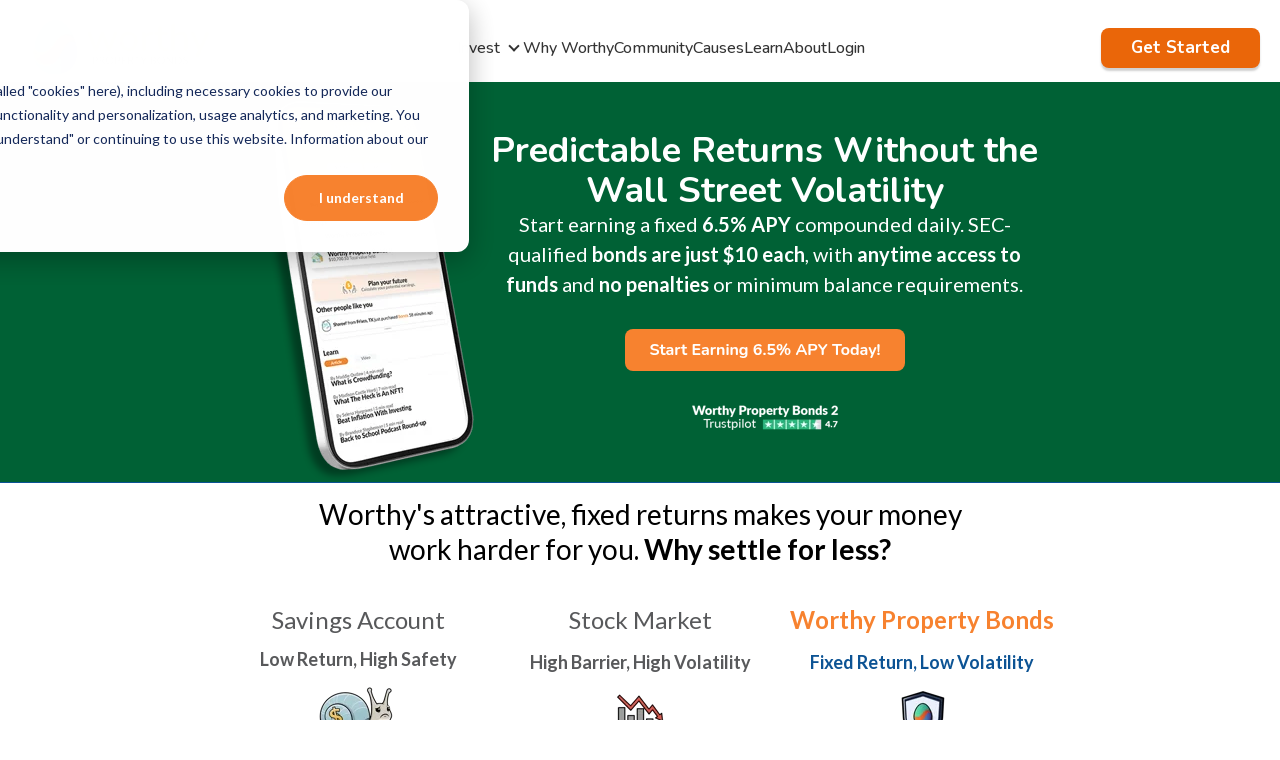

--- FILE ---
content_type: text/html;charset=utf-8
request_url: https://www.worthybonds.com/?r=AtCXO
body_size: 23604
content:
<!doctype html><html lang="en"><head>
    <meta charset="utf-8">
    <title>Worthy Bonds | Buy Worthy Bonds Online for $10 Each</title>
    <link rel="shortcut icon" href="https://www.worthybonds.com/hubfs/favicon-32x32.png">
    <meta name="description" content="Buy Worthy Bonds online for just $10 each! Earn high-yield returns with no fees &amp; daily compound interest. Join 100,000+ Worthies building wealth.">
    <script src="https://cdnjs.cloudflare.com/ajax/libs/jquery/2.0.2/jquery.min.js"></script>
    
    
    
    
    <meta name="viewport" content="width=device-width, initial-scale=1">

    
    <meta property="og:description" content="Buy Worthy Bonds online for just $10 each! Earn high-yield returns with no fees &amp; daily compound interest. Join 100,000+ Worthies building wealth.">
    <meta property="og:title" content="Worthy Bonds | Buy Worthy Bonds Online for $10 Each">
    <meta name="twitter:description" content="Buy Worthy Bonds online for just $10 each! Earn high-yield returns with no fees &amp; daily compound interest. Join 100,000+ Worthies building wealth.">
    <meta name="twitter:title" content="Worthy Bonds | Buy Worthy Bonds Online for $10 Each">

    

    
    <style>
a.cta_button{-moz-box-sizing:content-box !important;-webkit-box-sizing:content-box !important;box-sizing:content-box !important;vertical-align:middle}.hs-breadcrumb-menu{list-style-type:none;margin:0px 0px 0px 0px;padding:0px 0px 0px 0px}.hs-breadcrumb-menu-item{float:left;padding:10px 0px 10px 10px}.hs-breadcrumb-menu-divider:before{content:'›';padding-left:10px}.hs-featured-image-link{border:0}.hs-featured-image{float:right;margin:0 0 20px 20px;max-width:50%}@media (max-width: 568px){.hs-featured-image{float:none;margin:0;width:100%;max-width:100%}}.hs-screen-reader-text{clip:rect(1px, 1px, 1px, 1px);height:1px;overflow:hidden;position:absolute !important;width:1px}
</style>

<link rel="stylesheet" href="https://fonts.googleapis.com/css2?family=Poppins:ital,wght@0,200;0,300;0,400;0,500;0,600;0,700;0,800;1,300&amp;display=swap">
<link rel="stylesheet" href="https://fonts.googleapis.com/css2?family=Nunito:wght@700;800&amp;display=swap">
<link rel="stylesheet" href="https://www.worthybonds.com/hubfs/hub_generated/template_assets/1/155124318996/1768925895451/template_blog.min.css">
<link rel="stylesheet" href="https://www.worthybonds.com/hubfs/hub_generated/template_assets/1/153242883492/1768925885456/template_child.min.css">
<link rel="stylesheet" href="https://www.worthybonds.com/hubfs/hub_generated/template_assets/1/149602279844/1768925889527/template_main.min.css">
<link rel="stylesheet" href="https://www.worthybonds.com/hubfs/hub_generated/template_assets/1/149602279845/1768925890855/template_theme-overrides.min.css">
<link rel="stylesheet" href="https://www.worthybonds.com/hubfs/hub_generated/module_assets/1/149601675961/1753728520570/module_website-header.css">

  <style>
    #hs_cos_wrapper_header-top-dnd_area_121-module-1 .menu__item--depth-1:nth-last-child(-n+2) .menu__submenu--level-3 { left:100%; }

@media (min-width:768px) {
  #hs_cos_wrapper_header-top-dnd_area_121-module-1 .menu__item--depth-1:nth-last-child(-n+2) .menu__submenu .menu__child-toggle-icon { transform:rotate(-45deg); }

  #hs_cos_wrapper_header-top-dnd_area_121-module-1 .menu__item--depth-1:nth-last-child(-n+2) .menu__submenu--level-2 a {
    order:0;
    text-align:left;
  }

  #hs_cos_wrapper_header-top-dnd_area_121-module-1 .menu__item--depth-1:nth-last-child(-n+2) .menu__submenu .menu-item-container {
    padding-left:0;
    padding-right:0.75em;
  }
}

#hs_cos_wrapper_header-top-dnd_area_121-module-1 .menu__wrapper li {
  font-size:16px;
  font-family:Nunito,sans-serif;
  font-weight:500;
}

#hs_cos_wrapper_header-top-dnd_area_121-module-1 .menu__wrapper li a {
  font-family:Nunito,sans-serif;
  font-style:normal;
  font-weight:500;
  text-decoration:none;
}

#hs_cos_wrapper_header-top-dnd_area_121-module-1 .menu__wrapper .menu__submenu li {
  font-size:16px;
  font-weight:400;
  font-style:italic;
  font-family:Lato,arial,sans-serif;
}

#hs_cos_wrapper_header-top-dnd_area_121-module-1 .menu__wrapper .menu__submenu li a {
  font-weight:400;
  font-family:Lato,arial,sans-serif;
}

#hs_cos_wrapper_header-top-dnd_area_121-module-1 .focus_module_website_h {
  border:3px none #999999;
  box-shadow:0px 0px 0px 0px rgba(0,0,0,10%);
  border-radius:0px;
}

#hs_cos_wrapper_header-top-dnd_area_121-module-1 .focus_module_website_h {
  padding-top:10px;
  padding-right:0px;
  padding-bottom:10px;
  padding-left:0px;
}

#hs_cos_wrapper_header-top-dnd_area_121-module-1 .mwh_row { max-width:1240px; }

#hs_cos_wrapper_header-top-dnd_area_121-module-1 .mwh_layout3 .mwh_row_t,
#hs_cos_wrapper_header-top-dnd_area_121-module-1 .mwh_layout8 .mwh_row_t,
#hs_cos_wrapper_header-top-dnd_area_121-module-1 .mwh_layout11 .mwh_row_t,
#hs_cos_wrapper_header-top-dnd_area_121-module-1 .mwh_layout12 .mwh_row_t,
#hs_cos_wrapper_header-top-dnd_area_121-module-1 .mwh_layout13 .mwh_row_t,
#hs_cos_wrapper_header-top-dnd_area_121-module-1 .mwh_layout14 .mwh_row_t,
#hs_cos_wrapper_header-top-dnd_area_121-module-1 .mwh_layout15 .mwh_row_t { margin-bottom:20px; }

#hs_cos_wrapper_header-top-dnd_area_121-module-1 .mwh_layout9 .mwh_row_b,
#hs_cos_wrapper_header-top-dnd_area_121-module-1 .mwh_layout10 .mwh_row_b { margin-top:20px; }

#hs_cos_wrapper_header-top-dnd_area_121-module-1 .mwh_col { gap:0px; }

#hs_cos_wrapper_header-top-dnd_area_121-module-1 .menu--desktop .menu__wrapper { gap:40px; }

#hs_cos_wrapper_header-top-dnd_area_121-module-1 .menu--desktop .menu-item-container { padding:7px 0; }

#hs_cos_wrapper_header-top-dnd_area_121-module-1 .menu__submenu.mat_sec_bor.mat_sec_cor.mat_sec_sha { box-shadow:2px 2px 3px 0px rgba(0,0,0,20%); }

#hs_cos_wrapper_header-top-dnd_area_121-module-1 .menu__submenu { width:200px; }

#hs_cos_wrapper_header-top-dnd_area_121-module-1 .menu--desktop .menu__submenu {
  padding:12px;
  margin:0 0 0 0px;
}

#hs_cos_wrapper_header-top-dnd_area_121-module-1 .menu--desktop .menu__submenu .menu-item-container,
#hs_cos_wrapper_header-top-dnd_area_121-module-1 .menu__item--depth-1:nth-last-child(-n+2) .menu__submenu .menu-item-container {
  padding-top:0px;
  padding-right:5px;
  padding-bottom:0px;
  padding-left:5px;
  margin:5px 0;
}

#hs_cos_wrapper_header-top-dnd_area_121-module-1 .menu--desktop .menu__submenu .menu__child-toggle { margin:0 0px; }

#hs_cos_wrapper_header-top-dnd_area_121-module-1 .focus_mobile_bar {
  padding-top:10px;
  padding-right:20px;
  padding-bottom:10px;
  padding-left:20px;
}

#hs_cos_wrapper_header-top-dnd_area_121-module-1 .focus_mobile_nav_container {
  padding-top:80px;
  padding-right:40px;
  padding-bottom:60px;
  padding-left:40px;
}

#hs_cos_wrapper_header-top-dnd_area_121-module-1 .focus_sticky_bar-inner { justify-content:space-between; }

#hs_cos_wrapper_header-top-dnd_area_121-module-1 .focus_sticky_bar .mwh_el_logo { flex:1 0 auto; }

#hs_cos_wrapper_header-top-dnd_area_121-module-1 .focus_sticky_bar {
  backdrop-filter:blur(10px);
  -webkit-backdrop-filter:blur(10px);
  border:3px none #999999;
  box-shadow:0px 0px 0px 0px rgba(0,0,0,10%);
  padding-top:0px;
  padding-right:20px;
  padding-bottom:0px;
  padding-left:20px;
}

#hs_cos_wrapper_header-top-dnd_area_121-module-1 .focus_sticky_bar-inner { gap:0px; }

#hs_cos_wrapper_header-top-dnd_area_121-module-1 .mwh_lang_toggle {
  font-size:16px;
  text-transform:capitalize;
}

@media (max-width:767px) {
  #hs_cos_wrapper_header-top-dnd_area_121-module-1 .focus_module_website_h,
  #hs_cos_wrapper_header-top-dnd_area_121-module-1 .focus_sticky_bar { display:none; }

  #hs_cos_wrapper_header-top-dnd_area_121-module-1 .focus_mobile_nav_container.open { display:flex; }
}

@media (min-width:768px) {
  #hs_cos_wrapper_header-top-dnd_area_121-module-1 .focus_mobile_bar,
  #hs_cos_wrapper_header-top-dnd_area_121-module-1 .focus_mobile_nav_container { display:none; }
}

  </style>

<link rel="stylesheet" href="https://www.worthybonds.com/hubfs/hub_generated/module_assets/1/149601675926/1753728520530/module_hero-slider.min.css">
<link rel="stylesheet" href="https://www.worthybonds.com/hubfs/hub_generated/template_assets/1/193544727668/1768925886949/template_splide.min.css">

  <style>
    #hs_cos_wrapper_module_17638260372253 .focus_hero_title {
  font-size:34px;
  line-height:1.0em;
}

@media (max-width:767px) {
  #hs_cos_wrapper_module_17638260372253 .focus_hero_title {
    font-size:14px;
    line-height:1.0em;
  }
}

#hs_cos_wrapper_module_17638260372253 .focus_hero_text p {
  font-size:24px;
  line-height:1.6em;
}

@media (max-width:767px) {
  #hs_cos_wrapper_module_17638260372253 .focus_hero_text p {
    font-size:18px;
    line-height:1.5em;
  }
}

@media (max-width:767px) {
  #hs_cos_wrapper_module_17638260372253 .focus_hero_slide-image {
    width:auto;
    max-height:340px;
  }
}

#hs_cos_wrapper_module_17638260372253 .focus_hero_slide_inner-text { order:1; }

#hs_cos_wrapper_module_17638260372253 .focus_hero_slide_inner-text.fhsit-layout_bg_image {
  align-items:center;
  margin:0 auto;
  text-align:center;
}

#hs_cos_wrapper_module_17638260372253 .focus_hero_slide_inner {
  height:400px;
  padding-top:0px;
  padding-right:50px;
  padding-bottom:0px;
  padding-left:50px;
}

@media (max-width:1138px) {
  #hs_cos_wrapper_module_17638260372253 .focus_hero_slide_inner {
    height:800px;
    padding-top:0px;
    padding-right:20px;
    padding-bottom:0px;
    padding-left:20px;
  }
}

#hs_cos_wrapper_module_17638260372253 .focus_hero_slide_inner,
#hs_cos_wrapper_module_17638260372253 .focus_hero_slide_inner-text { gap:19px; }

#hs_cos_wrapper_module_17638260372253 .focus_module_hero .splide__arrows { display:none; }

#hs_cos_wrapper_module_17638260372253 .focus_hero_title { max-width:300px; }

#hs_cos_wrapper_module_17638260372253 .focus_hero_text p { max-width:700px; }

#hs_cos_wrapper_module_17638260372253 .mat_hero_bor { border:5px none #000000; }

#hs_cos_wrapper_module_17638260372253 .mat_hero_sha { box-shadow:0px 0px 0px 0px rgba(0,0,0,10%); }

  </style>


        <style>
          #hs_cos_wrapper_module_17638260372253 .mhst1 { color:#FFFFFF; }

#hs_cos_wrapper_module_17638260372253 .mhsp1 { color:#FFFFFF; }

#hs_cos_wrapper_module_17638260372253 .mhsb1 { background-color:rgba(226,69,69,0%); }

        </style>
      
<link rel="stylesheet" href="https://www.worthybonds.com/hubfs/hub_generated/module_assets/1/149602503319/1753728520528/module_text-with-image.min.css">

  <style>
    #hs_cos_wrapper_widget_1763997517113 .focus_module_image_text_title { color:#0C5394; }

#hs_cos_wrapper_widget_1763997517113 .focus_module_image_text_title {
  font-size:36px;
  line-height:1.2em;
}

@media (max-width:767px) {
  #hs_cos_wrapper_widget_1763997517113 .focus_module_image_text_title {
    font-size:30px;
    line-height:1.2em;
  }
}

#hs_cos_wrapper_widget_1763997517113 .focus_module_image_text_img {
  max-width:253px;
  margin-top:0px;
  margin-right:0px;
  margin-bottom:0px;
  margin-left:0px;
}

@media (max-width:767px) {
  #hs_cos_wrapper_widget_1763997517113 .focus_module_image_text_img {
    margin-top:0px;
    margin-right:0px;
    margin-bottom:0px;
    margin-left:0px;
  }
}

#hs_cos_wrapper_widget_1763997517113 .focus_module_image_text_container {
  text-align:center;
  margin:0 auto;
}

#hs_cos_wrapper_widget_1763997517113 .focus_module_image_text { align-items:center; }

#hs_cos_wrapper_widget_1763997517113 .focus_module_image_text .button { margin:0 auto; }

#hs_cos_wrapper_widget_1763997517113 .focus_module_image_text { margin:0 auto; }

#hs_cos_wrapper_widget_1763997517113 .focus_module_image_text { gap:calc(20px - 20px) 20px; }

#hs_cos_wrapper_widget_1763997517113 .focus_module_image_text_container { gap:30px; }

  </style>


  <style>
    #hs_cos_wrapper_module_17639978783044 .focus_module_image_text_title { color:#0C5394; }

#hs_cos_wrapper_module_17639978783044 .focus_module_image_text_title {
  font-size:36px;
  line-height:1.2em;
}

@media (max-width:767px) {
  #hs_cos_wrapper_module_17639978783044 .focus_module_image_text_title {
    font-size:30px;
    line-height:1.2em;
  }
}

#hs_cos_wrapper_module_17639978783044 .focus_module_image_text_img {
  max-width:180px;
  margin-top:0px;
  margin-right:0px;
  margin-bottom:0px;
  margin-left:0px;
}

@media (max-width:767px) {
  #hs_cos_wrapper_module_17639978783044 .focus_module_image_text_img {
    margin-top:0px;
    margin-right:0px;
    margin-bottom:0px;
    margin-left:0px;
  }
}

#hs_cos_wrapper_module_17639978783044 .focus_module_image_text_container {
  text-align:center;
  margin:0 auto;
}

#hs_cos_wrapper_module_17639978783044 .focus_module_image_text { align-items:center; }

#hs_cos_wrapper_module_17639978783044 .focus_module_image_text .button { margin:0 auto; }

#hs_cos_wrapper_module_17639978783044 .focus_module_image_text { margin:0 auto; }

#hs_cos_wrapper_module_17639978783044 .focus_module_image_text { gap:calc(20px - 20px) 20px; }

#hs_cos_wrapper_module_17639978783044 .focus_module_image_text_container { gap:30px; }

  </style>

<link rel="stylesheet" href="https://7052064.fs1.hubspotusercontent-na1.net/hubfs/7052064/hub_generated/module_assets/1/-98459521332/1769202157315/module_image_slider_gallery.min.css">
<link rel="stylesheet" href="https://cdn.jsdelivr.net/npm/@splidejs/splide@4.1.2/dist/css/splide.min.css">

    <style>
        #hs_cos_wrapper_widget_1763998135714 .slider__container {
  padding-top:10px;
  padding-right:50px;
  padding-left:50px;
  margin-top:0px;
}

#hs_cos_wrapper_widget_1763998135714 .hs-gallery-slider-main__arrow .splide__arrow {}

#hs_cos_wrapper_widget_1763998135714 .hs-gallery-slider-main__arrow .splide__arrow svg {}

#hs_cos_wrapper_widget_1763998135714 .splide__slide--image { border-radius:px; }

#hs_cos_wrapper_widget_1763998135714 .splide__slide--caption {
  color:#006135;
  font-size:20px;
  font-style:italic;
  font-weight:400;
  font-family:Lato,arial,sans-serif;
}

#hs_cos_wrapper_widget_1763998135714 .hs-gallery-slider-main__arrow .splide__arrow--prev svg { transform:scaleX(1); }

#hs_cos_wrapper_widget_1763998135714 .hs-gallery-slider-main__arrow .splide__arrow svg { margin-top:0.25rem; }

#hs_cos_wrapper_widget_1763998135714 .splide__pagination__page,
#hs_cos_wrapper_widget_1763998135714 .splide__toggle { background:#EEEEEE !important; }

    </style>

<link rel="stylesheet" href="https://www.worthybonds.com/hubfs/hub_generated/module_assets/1/155121451824/1767729547738/module_calculator.min.css">
<link rel="stylesheet" href="https://www.worthybonds.com/hubfs/hub_generated/module_assets/1/138034602006/1753728528849/module_text-with-image.min.css">
<link rel="stylesheet" href="https://www.worthybonds.com/hubfs/hub_generated/module_assets/1/149601675924/1753728520529/module_team-members.min.css">

  <style>
    #hs_cos_wrapper_widget_1709065869173 .focus_module_team_members_title {
  font-size:30px;
  line-height:1.2em;
}

@media (max-width:767px) {
  #hs_cos_wrapper_widget_1709065869173 .focus_module_team_members_title {
    font-size:24px;
    line-height:1.2em;
  }
}

#hs_cos_wrapper_widget_1709065869173 .focus_module_team_members_img {
  max-width:170px;
  border-radius:50%;
}

#hs_cos_wrapper_widget_1709065869173 .focus_module_team_members_text { text-align:center; }

#hs_cos_wrapper_widget_1709065869173 .focus_module_team_members_item .focus_social_icons { justify-content:center; }

#hs_cos_wrapper_widget_1709065869173 .focus_module_team_members_item { padding:20px; }

@media (max-width:767px) {
  #hs_cos_wrapper_widget_1709065869173 .focus_module_team_members_item { padding:30px; }
}

#hs_cos_wrapper_widget_1709065869173 .focus_module_team_members_item { gap:calc(30px*1); }

#hs_cos_wrapper_widget_1709065869173 .focus_module_team_members_title,
#hs_cos_wrapper_widget_1709065869173 .focus_module_team_members_job { margin-bottom:calc(20px*1); }

#hs_cos_wrapper_widget_1709065869173 .mat_pri_bor { border:5px none #000000; }

#hs_cos_wrapper_widget_1709065869173 .mat_pri_cor { border-radius:10px; }

#hs_cos_wrapper_widget_1709065869173 .mat_pri_sha { box-shadow:0px 0px 0px 0px rgba(0,0,0,10%); }

  </style>

<link rel="stylesheet" href="/hs/hsstatic/AsyncSupport/static-1.501/sass/rss_post_listing.css">
<link rel="stylesheet" href="https://www.worthybonds.com/hubfs/hub_generated/module_assets/1/149602280078/1753728520528/module_website-footer.css">

  <style>
    @media (max-width:767px) {
  #hs_cos_wrapper_footer-dnd_area_121-module-1 .mwf_row {
    flex-direction:column;
    align-items:flex-start;
    gap:60px;
  }

  #hs_cos_wrapper_footer-dnd_area_121-module-1 .mwf_row_j_full,
  #hs_cos_wrapper_footer-dnd_area_121-module-1 .mwf_row_j_left,
  #hs_cos_wrapper_footer-dnd_area_121-module-1 .mwf_row_j_center,
  #hs_cos_wrapper_footer-dnd_area_121-module-1 .mwf_row_j_right { justify-content:flex-start; }

  #hs_cos_wrapper_footer-dnd_area_121-module-1 .mwf_col {
    flex-direction:column;
    align-items:flex-start;
    gap:60px;
  }

  #hs_cos_wrapper_footer-dnd_area_121-module-1 .mwf_el_image,
  #hs_cos_wrapper_footer-dnd_area_121-module-1 .mwf_el_menus,
  #hs_cos_wrapper_footer-dnd_area_121-module-1 .mwf_el_social,
  #hs_cos_wrapper_footer-dnd_area_121-module-1 .mwf_el_text {
    flex-direction:column;
    align-items:flex-start;
    gap:60px;
  }
}

  </style>

<style>
@font-face {
  font-family: "Lato";
  src: url("https://www.worthybonds.com/hubfs/raw_assets/public/Worthybonds_Focus_Plus/fonts/lato/lato-lightitalic-webfont.woff") format("woff"),url("https://www.worthybonds.com/hubfs/raw_assets/public/Worthybonds_Focus_Plus/fonts/lato/lato-lightitalic-webfont.woff2") format("woff2");
  font-display: swap;
  font-weight: 400;
  font-style: italic;
}

@font-face {
  font-family: "Lato";
  src: url("https://www.worthybonds.com/hubfs/raw_assets/public/Worthybonds_Focus_Plus/fonts/lato/lato-thinitalic-webfont.woff") format("woff"),url("https://www.worthybonds.com/hubfs/raw_assets/public/Worthybonds_Focus_Plus/fonts/lato/lato-thinitalic-webfont.woff2") format("woff2");
  font-display: swap;
  font-weight: 100;
  font-style: italic;
}

@font-face {
  font-family: "Lato";
  src: url("https://www.worthybonds.com/hubfs/raw_assets/public/Worthybonds_Focus_Plus/fonts/lato/lato-regular-webfont.woff") format("woff"),url("https://www.worthybonds.com/hubfs/raw_assets/public/Worthybonds_Focus_Plus/fonts/lato/lato-regular-webfont.woff2") format("woff2");
  font-display: swap;
  font-weight: 400;
}

@font-face {
  font-family: "Lato";
  src: url("https://www.worthybonds.com/hubfs/raw_assets/public/Worthybonds_Focus_Plus/fonts/lato/lato-light-webfont.woff") format("woff"),url("https://www.worthybonds.com/hubfs/raw_assets/public/Worthybonds_Focus_Plus/fonts/lato/lato-light-webfont.woff2") format("woff2");
  font-display: swap;
  font-weight: 300;
}

@font-face {
  font-family: "Nunito";
  src: url("https://www.worthybonds.com/hubfs/raw_assets/public/Worthybonds_Focus_Plus/fonts/nunito/nunito-latin-400italic.woff") format("woff"),url("https://www.worthybonds.com/hubfs/raw_assets/public/Worthybonds_Focus_Plus/fonts/nunito/nunito-latin-400italic.woff2") format("woff2");
  font-display: swap;
  font-weight: 400;
  font-style: italic;
}

@font-face {
  font-family: "Nunito";
  src: url("https://www.worthybonds.com/hubfs/raw_assets/public/Worthybonds_Focus_Plus/fonts/nunito/nunito-latin-300italic.woff") format("woff"),url("https://www.worthybonds.com/hubfs/raw_assets/public/Worthybonds_Focus_Plus/fonts/nunito/nunito-latin-300italic.woff2") format("woff2");
  font-display: swap;
  font-weight: 300;
  font-style: italic;
}

@font-face {
  font-family: "Nunito";
  src: url("https://www.worthybonds.com/hubfs/raw_assets/public/Worthybonds_Focus_Plus/fonts/nunito/nunito-latin-200italic.woff") format("woff"),url("https://www.worthybonds.com/hubfs/raw_assets/public/Worthybonds_Focus_Plus/fonts/nunito/nunito-latin-200italic.woff2") format("woff2");
  font-display: swap;
  font-weight: 200;
  font-style: italic;
}

@font-face {
  font-family: "Lato";
  src: url("https://www.worthybonds.com/hubfs/raw_assets/public/Worthybonds_Focus_Plus/fonts/lato/lato-thin-webfont.woff") format("woff"),url("https://www.worthybonds.com/hubfs/raw_assets/public/Worthybonds_Focus_Plus/fonts/lato/lato-thin-webfont.woff2") format("woff2");
  font-display: swap;
  font-weight: 100;
}

@font-face {
  font-family: "Nunito";
  src: url("https://www.worthybonds.com/hubfs/raw_assets/public/Worthybonds_Focus_Plus/fonts/nunito/nunito-latin-800.woff") format("woff"),url("https://www.worthybonds.com/hubfs/raw_assets/public/Worthybonds_Focus_Plus/fonts/nunito/nunito-latin-800.woff2") format("woff2");
  font-display: swap;
  font-weight: 800;
}

@font-face {
  font-family: "Nunito";
  src: url("https://www.worthybonds.com/hubfs/raw_assets/public/Worthybonds_Focus_Plus/fonts/nunito/nunito-latin-300.woff") format("woff"),url("https://www.worthybonds.com/hubfs/raw_assets/public/Worthybonds_Focus_Plus/fonts/nunito/nunito-latin-300.woff2") format("woff2");
  font-display: swap;
  font-weight: 300;
}

@font-face {
  font-family: "Lato";
  src: url("https://www.worthybonds.com/hubfs/raw_assets/public/Worthybonds_Focus_Plus/fonts/lato/lato-bolditalic-webfont.woff") format("woff"),url("https://www.worthybonds.com/hubfs/raw_assets/public/Worthybonds_Focus_Plus/fonts/lato/lato-bolditalic-webfont.woff2") format("woff2");
  font-display: swap;
  font-weight: 700;
}

@font-face {
  font-family: "Lato";
  src: url("https://www.worthybonds.com/hubfs/raw_assets/public/Worthybonds_Focus_Plus/fonts/lato/lato-bold-webfont.woff") format("woff"),url("https://www.worthybonds.com/hubfs/raw_assets/public/Worthybonds_Focus_Plus/fonts/lato/lato-bold-webfont.woff2") format("woff2");
  font-display: swap;
  font-weight: 700;
}

@font-face {
  font-family: "Nunito";
  src: url("https://www.worthybonds.com/hubfs/raw_assets/public/Worthybonds_Focus_Plus/fonts/nunito/nunito-latin-400.woff") format("woff"),url("https://www.worthybonds.com/hubfs/raw_assets/public/Worthybonds_Focus_Plus/fonts/nunito/nunito-latin-400.woff2") format("woff2");
  font-display: swap;
  font-weight: 400;
}

@font-face {
  font-family: "Nunito";
  src: url("https://www.worthybonds.com/hubfs/raw_assets/public/Worthybonds_Focus_Plus/fonts/nunito/nunito-latin-700.woff") format("woff"),url("https://www.worthybonds.com/hubfs/raw_assets/public/Worthybonds_Focus_Plus/fonts/nunito/nunito-latin-700.woff2") format("woff2");
  font-display: swap;
  font-weight: 700;
}

@font-face {
  font-family: "Nunito";
  src: url("https://www.worthybonds.com/hubfs/raw_assets/public/Worthybonds_Focus_Plus/fonts/nunito/nunito-latin-900.woff") format("woff"),url("https://www.worthybonds.com/hubfs/raw_assets/public/Worthybonds_Focus_Plus/fonts/nunito/nunito-latin-900.woff2") format("woff2");
  font-display: swap;
  font-weight: 900;
}

@font-face {
  font-family: "Nunito";
  src: url("https://www.worthybonds.com/hubfs/raw_assets/public/Worthybonds_Focus_Plus/fonts/nunito/nunito-latin-600.woff") format("woff"),url("https://www.worthybonds.com/hubfs/raw_assets/public/Worthybonds_Focus_Plus/fonts/nunito/nunito-latin-600.woff2") format("woff2");
  font-display: swap;
  font-weight: 600;
}

@font-face {
  font-family: "Lato";
  src: url("https://www.worthybonds.com/hubfs/raw_assets/public/Worthybonds_Focus_Plus/fonts/lato/lato-black-webfont.woff") format("woff"),url("https://www.worthybonds.com/hubfs/raw_assets/public/Worthybonds_Focus_Plus/fonts/lato/lato-black-webfont.woff2") format("woff2");
  font-display: swap;
  font-weight: 900;
}

@font-face {
  font-family: "Nunito";
  src: url("https://www.worthybonds.com/hubfs/raw_assets/public/Worthybonds_Focus_Plus/fonts/nunito/nunito-latin-800italic.woff") format("woff"),url("https://www.worthybonds.com/hubfs/raw_assets/public/Worthybonds_Focus_Plus/fonts/nunito/nunito-latin-800italic.woff2") format("woff2");
  font-display: swap;
  font-weight: 800;
  font-style: italic;
}

@font-face {
  font-family: "Nunito";
  src: url("https://www.worthybonds.com/hubfs/raw_assets/public/Worthybonds_Focus_Plus/fonts/nunito/nunito-latin-700italic.woff") format("woff"),url("https://www.worthybonds.com/hubfs/raw_assets/public/Worthybonds_Focus_Plus/fonts/nunito/nunito-latin-700italic.woff2") format("woff2");
  font-display: swap;
  font-weight: 700;
  font-style: italic;
}

@font-face {
  font-family: "Nunito";
  src: url("https://www.worthybonds.com/hubfs/raw_assets/public/Worthybonds_Focus_Plus/fonts/nunito/nunito-latin-900italic.woff") format("woff"),url("https://www.worthybonds.com/hubfs/raw_assets/public/Worthybonds_Focus_Plus/fonts/nunito/nunito-latin-900italic.woff2") format("woff2");
  font-display: swap;
  font-weight: 900;
  font-style: italic;
}

@font-face {
  font-family: "Nunito";
  src: url("https://www.worthybonds.com/hubfs/raw_assets/public/Worthybonds_Focus_Plus/fonts/nunito/nunito-latin-600italic.woff") format("woff"),url("https://www.worthybonds.com/hubfs/raw_assets/public/Worthybonds_Focus_Plus/fonts/nunito/nunito-latin-600italic.woff2") format("woff2");
  font-display: swap;
  font-weight: 600;
  font-style: italic;
}

@font-face {
  font-family: "Nunito";
  src: url("https://www.worthybonds.com/hubfs/raw_assets/public/Worthybonds_Focus_Plus/fonts/nunito/nunito-latin-200.woff") format("woff"),url("https://www.worthybonds.com/hubfs/raw_assets/public/Worthybonds_Focus_Plus/fonts/nunito/nunito-latin-200.woff2") format("woff2");
  font-display: swap;
  font-weight: 200;
}

@font-face {
  font-family: "Lato";
  src: url("https://www.worthybonds.com/hubfs/raw_assets/public/Worthybonds_Focus_Plus/fonts/lato/lato-italic-webfont.woff") format("woff"),url("https://www.worthybonds.com/hubfs/raw_assets/public/Worthybonds_Focus_Plus/fonts/lato/lato-italic-webfont.woff2") format("woff2");
  font-display: swap;
  font-weight: 400;
  font-style: italic;
}

@font-face {
  font-family: "Lato";
  src: url("https://www.worthybonds.com/hubfs/raw_assets/public/Worthybonds_Focus_Plus/fonts/lato/lato-blackitalic-webfont.woff") format("woff"),url("https://www.worthybonds.com/hubfs/raw_assets/public/Worthybonds_Focus_Plus/fonts/lato/lato-blackitalic-webfont.woff2") format("woff2");
  font-display: swap;
  font-weight: 900;
}
</style>

<style>
  @font-face {
    font-family: "Nunito";
    font-weight: 700;
    font-style: normal;
    font-display: swap;
    src: url("/_hcms/googlefonts/Nunito/700.woff2") format("woff2"), url("/_hcms/googlefonts/Nunito/700.woff") format("woff");
  }
  @font-face {
    font-family: "Nunito";
    font-weight: 400;
    font-style: normal;
    font-display: swap;
    src: url("/_hcms/googlefonts/Nunito/regular.woff2") format("woff2"), url("/_hcms/googlefonts/Nunito/regular.woff") format("woff");
  }
  @font-face {
    font-family: "Nunito";
    font-weight: 500;
    font-style: normal;
    font-display: swap;
    src: url("/_hcms/googlefonts/Nunito/500.woff2") format("woff2"), url("/_hcms/googlefonts/Nunito/500.woff") format("woff");
  }
  @font-face {
    font-family: "Nunito";
    font-weight: 600;
    font-style: normal;
    font-display: swap;
    src: url("/_hcms/googlefonts/Nunito/600.woff2") format("woff2"), url("/_hcms/googlefonts/Nunito/600.woff") format("woff");
  }
  @font-face {
    font-family: "Nunito";
    font-weight: 400;
    font-style: normal;
    font-display: swap;
    src: url("/_hcms/googlefonts/Nunito/regular.woff2") format("woff2"), url("/_hcms/googlefonts/Nunito/regular.woff") format("woff");
  }
  @font-face {
    font-family: "Nunito";
    font-weight: 700;
    font-style: normal;
    font-display: swap;
    src: url("/_hcms/googlefonts/Nunito/700.woff2") format("woff2"), url("/_hcms/googlefonts/Nunito/700.woff") format("woff");
  }
  @font-face {
    font-family: "Lato";
    font-weight: 400;
    font-style: normal;
    font-display: swap;
    src: url("/_hcms/googlefonts/Lato/regular.woff2") format("woff2"), url("/_hcms/googlefonts/Lato/regular.woff") format("woff");
  }
  @font-face {
    font-family: "Lato";
    font-weight: 700;
    font-style: normal;
    font-display: swap;
    src: url("/_hcms/googlefonts/Lato/700.woff2") format("woff2"), url("/_hcms/googlefonts/Lato/700.woff") format("woff");
  }
</style>

<!-- Editor Styles -->
<style id="hs_editor_style" type="text/css">
#hs_cos_wrapper_module_1732301610789  { display: block !important; margin-top: 0px !important; padding-left: 0px !important }
#hs_cos_wrapper_module_17639932330582  { display: block !important; margin-top: 10px !important; padding-left: 20px !important }
#hs_cos_wrapper_module_17639955658834  { display: block !important; padding-bottom: 10px !important; padding-left: 50px !important; padding-right: 50px !important; padding-top: 10px !important }
#hs_cos_wrapper_widget_1764002137256  { display: block !important; padding-bottom: 10px !important; padding-top: 15px !important }
#hs_cos_wrapper_module_17145831751993  { display: block !important; padding-left: 15px !important; padding-top: 10px !important }
#hs_cos_wrapper_widget_1710249260810  { display: block !important; padding-top: 10px !important }
#hs_cos_wrapper_module_17024926633556  { display: block !important; padding-bottom: 10px !important }
#hs_cos_wrapper_module_170249266335516  { display: block !important; padding-bottom: 10px !important }
#hs_cos_wrapper_module_170249266335510  { display: block !important; padding-bottom: 10px !important }
#hs_cos_wrapper_module_170249266335520  { display: block !important; padding-bottom: 10px !important }
#hs_cos_wrapper_widget_1701786956665  { background-color: #FFFFFF !important; background-image: none !important; display: block !important }
#hs_cos_wrapper_widget_1701786956665 input[type="submit"] { background-color: #f7822f !important; background-image: none !important; color: #ffffff !important; font-size: 18px !important; line-height: 31.4px !important; padding-bottom: 5px !important; padding-left: 20px !important; padding-right: 20px !important; text-align: center !important }
#hs_cos_wrapper_widget_1701786956665 .hs-button { background-color: #f7822f !important; background-image: none !important; color: #ffffff !important; font-size: 18px !important; line-height: 31.4px !important; padding-bottom: 5px !important; padding-left: 20px !important; padding-right: 20px !important; text-align: center !important }
#hs_cos_wrapper_widget_1701786956665 .hs-submit { text-align: CENTER !important }
#hs_cos_wrapper_widget_1701786956665 input[type="text"] { background-color: #EEEEEE !important; background-image: none !important; padding-bottom: 10px !important; padding-top: 10px !important }
#hs_cos_wrapper_widget_1701786956665 input[type="email"] { background-color: #EEEEEE !important; background-image: none !important; padding-bottom: 10px !important; padding-top: 10px !important }
#hs_cos_wrapper_widget_1701786956665 textarea { background-color: #EEEEEE !important; background-image: none !important; padding-bottom: 10px !important; padding-top: 10px !important }
#hs_cos_wrapper_widget_1701786956665 input[type="number"] { background-color: #EEEEEE !important; background-image: none !important; padding-bottom: 10px !important; padding-top: 10px !important }
#hs_cos_wrapper_widget_1701786956665 select { background-color: #EEEEEE !important; background-image: none !important; padding-bottom: 10px !important; padding-top: 10px !important }
#hs_cos_wrapper_widget_1701786956665 input[type="file"] { background-color: #EEEEEE !important; background-image: none !important; padding-bottom: 10px !important; padding-top: 10px !important }
#hs_cos_wrapper_widget_1701786956665 input[type="tel"] { background-color: #EEEEEE !important; background-image: none !important; padding-bottom: 10px !important; padding-top: 10px !important }
#hs_cos_wrapper_widget_1701786956665 input[type="date"] { background-color: #EEEEEE !important; background-image: none !important; padding-bottom: 10px !important; padding-top: 10px !important }
#hs_cos_wrapper_widget_1701786956665 label:not(.hs-error-msg) { font-size: 17px !important }
#hs_cos_wrapper_widget_1701786956665 label:not(.hs-error-msg) p , #hs_cos_wrapper_widget_1701786956665 label:not(.hs-error-msg) li , #hs_cos_wrapper_widget_1701786956665 label:not(.hs-error-msg) span , #hs_cos_wrapper_widget_1701786956665 label:not(.hs-error-msg) label , #hs_cos_wrapper_widget_1701786956665 label:not(.hs-error-msg) h1 , #hs_cos_wrapper_widget_1701786956665 label:not(.hs-error-msg) h2 , #hs_cos_wrapper_widget_1701786956665 label:not(.hs-error-msg) h3 , #hs_cos_wrapper_widget_1701786956665 label:not(.hs-error-msg) h4 , #hs_cos_wrapper_widget_1701786956665 label:not(.hs-error-msg) h5 , #hs_cos_wrapper_widget_1701786956665 label:not(.hs-error-msg) h6  { font-size: 17px !important }
#hs_cos_wrapper_widget_1701786956665 .hs-richtext { font-size: 16.75px !important; line-height: 21.6px !important }
#hs_cos_wrapper_widget_1701786956665 .hs-richtext p { font-size: 16.75px !important; line-height: 21.6px !important }
#hs_cos_wrapper_widget_1701786956665 .form-title { font-size: 16.75px !important; line-height: 21.6px !important }
#hs_cos_wrapper_widget_1701786956665 .submitted-message { font-size: 16.75px !important; line-height: 21.6px !important }
#hs_cos_wrapper_widget_1759975798680  { border-color: #333333 !important; border-style: solid !important; border-width: 0px !important; display: block !important; font-size: 15px !important; line-height: 21.6px !important; padding-left: 20px !important; padding-right: 20px !important }
#hs_cos_wrapper_widget_1759975798680  p , #hs_cos_wrapper_widget_1759975798680  li , #hs_cos_wrapper_widget_1759975798680  span , #hs_cos_wrapper_widget_1759975798680  label , #hs_cos_wrapper_widget_1759975798680  h1 , #hs_cos_wrapper_widget_1759975798680  h2 , #hs_cos_wrapper_widget_1759975798680  h3 , #hs_cos_wrapper_widget_1759975798680  h4 , #hs_cos_wrapper_widget_1759975798680  h5 , #hs_cos_wrapper_widget_1759975798680  h6  { font-size: 15px !important; line-height: 21.6px !important }
#hs_cos_wrapper_module_1732301610789  { display: block !important; margin-top: 0px !important; padding-left: 0px !important }
#hs_cos_wrapper_module_17639932330582  { display: block !important; margin-top: 10px !important; padding-left: 20px !important }
#hs_cos_wrapper_module_17145831751993  { display: block !important; padding-left: 15px !important; padding-top: 10px !important }
#hs_cos_wrapper_module_17639955658834  { display: block !important; padding-bottom: 10px !important; padding-left: 50px !important; padding-right: 50px !important; padding-top: 10px !important }
#hs_cos_wrapper_widget_1764002137256  { display: block !important; padding-bottom: 10px !important; padding-top: 15px !important }
#hs_cos_wrapper_widget_1710249260810  { display: block !important; padding-top: 10px !important }
#hs_cos_wrapper_module_170249266335510  { display: block !important; padding-bottom: 10px !important }
#hs_cos_wrapper_module_170249266335520  { display: block !important; padding-bottom: 10px !important }
#hs_cos_wrapper_module_17024926633556  { display: block !important; padding-bottom: 10px !important }
#hs_cos_wrapper_module_170249266335516  { display: block !important; padding-bottom: 10px !important }
#hs_cos_wrapper_widget_1759975798680  { border-color: #333333 !important; border-style: solid !important; border-width: 0px !important; display: block !important; font-size: 15px !important; line-height: 21.6px !important; padding-left: 20px !important; padding-right: 20px !important }
#hs_cos_wrapper_widget_1759975798680  p , #hs_cos_wrapper_widget_1759975798680  li , #hs_cos_wrapper_widget_1759975798680  span , #hs_cos_wrapper_widget_1759975798680  label , #hs_cos_wrapper_widget_1759975798680  h1 , #hs_cos_wrapper_widget_1759975798680  h2 , #hs_cos_wrapper_widget_1759975798680  h3 , #hs_cos_wrapper_widget_1759975798680  h4 , #hs_cos_wrapper_widget_1759975798680  h5 , #hs_cos_wrapper_widget_1759975798680  h6  { font-size: 15px !important; line-height: 21.6px !important }
#hs_cos_wrapper_widget_1701786956665  { background-color: #FFFFFF !important; background-image: none !important; display: block !important }
#hs_cos_wrapper_widget_1701786956665 input[type="submit"] { background-color: #f7822f !important; background-image: none !important; color: #ffffff !important; font-size: 18px !important; line-height: 31.4px !important; padding-bottom: 5px !important; padding-left: 20px !important; padding-right: 20px !important; text-align: center !important }
#hs_cos_wrapper_widget_1701786956665 .hs-button { background-color: #f7822f !important; background-image: none !important; color: #ffffff !important; font-size: 18px !important; line-height: 31.4px !important; padding-bottom: 5px !important; padding-left: 20px !important; padding-right: 20px !important; text-align: center !important }
#hs_cos_wrapper_widget_1701786956665 .hs-submit { text-align: CENTER !important }
#hs_cos_wrapper_widget_1701786956665 input[type="text"] { background-color: #EEEEEE !important; background-image: none !important; padding-bottom: 10px !important; padding-top: 10px !important }
#hs_cos_wrapper_widget_1701786956665 input[type="email"] { background-color: #EEEEEE !important; background-image: none !important; padding-bottom: 10px !important; padding-top: 10px !important }
#hs_cos_wrapper_widget_1701786956665 textarea { background-color: #EEEEEE !important; background-image: none !important; padding-bottom: 10px !important; padding-top: 10px !important }
#hs_cos_wrapper_widget_1701786956665 input[type="number"] { background-color: #EEEEEE !important; background-image: none !important; padding-bottom: 10px !important; padding-top: 10px !important }
#hs_cos_wrapper_widget_1701786956665 select { background-color: #EEEEEE !important; background-image: none !important; padding-bottom: 10px !important; padding-top: 10px !important }
#hs_cos_wrapper_widget_1701786956665 input[type="file"] { background-color: #EEEEEE !important; background-image: none !important; padding-bottom: 10px !important; padding-top: 10px !important }
#hs_cos_wrapper_widget_1701786956665 input[type="tel"] { background-color: #EEEEEE !important; background-image: none !important; padding-bottom: 10px !important; padding-top: 10px !important }
#hs_cos_wrapper_widget_1701786956665 input[type="date"] { background-color: #EEEEEE !important; background-image: none !important; padding-bottom: 10px !important; padding-top: 10px !important }
#hs_cos_wrapper_widget_1701786956665 label:not(.hs-error-msg) { font-size: 17px !important }
#hs_cos_wrapper_widget_1701786956665 label:not(.hs-error-msg) p , #hs_cos_wrapper_widget_1701786956665 label:not(.hs-error-msg) li , #hs_cos_wrapper_widget_1701786956665 label:not(.hs-error-msg) span , #hs_cos_wrapper_widget_1701786956665 label:not(.hs-error-msg) label , #hs_cos_wrapper_widget_1701786956665 label:not(.hs-error-msg) h1 , #hs_cos_wrapper_widget_1701786956665 label:not(.hs-error-msg) h2 , #hs_cos_wrapper_widget_1701786956665 label:not(.hs-error-msg) h3 , #hs_cos_wrapper_widget_1701786956665 label:not(.hs-error-msg) h4 , #hs_cos_wrapper_widget_1701786956665 label:not(.hs-error-msg) h5 , #hs_cos_wrapper_widget_1701786956665 label:not(.hs-error-msg) h6  { font-size: 17px !important }
#hs_cos_wrapper_widget_1701786956665 .hs-richtext { font-size: 16.75px !important; line-height: 21.6px !important }
#hs_cos_wrapper_widget_1701786956665 .hs-richtext p { font-size: 16.75px !important; line-height: 21.6px !important }
#hs_cos_wrapper_widget_1701786956665 .form-title { font-size: 16.75px !important; line-height: 21.6px !important }
#hs_cos_wrapper_widget_1701786956665 .submitted-message { font-size: 16.75px !important; line-height: 21.6px !important }
.dnd_area_121-row-0-max-width-section-centering > .row-fluid {
  max-width: 1000px !important;
  margin-left: auto !important;
  margin-right: auto !important;
}
.dnd_area_121-row-1-max-width-section-centering > .row-fluid {
  max-width: 900px !important;
  margin-left: auto !important;
  margin-right: auto !important;
}
.dnd_area_121-row-2-max-width-section-centering > .row-fluid {
  max-width: 900px !important;
  margin-left: auto !important;
  margin-right: auto !important;
}
.dnd_area_121-row-3-max-width-section-centering > .row-fluid {
  max-width: 700px !important;
  margin-left: auto !important;
  margin-right: auto !important;
}
.dnd_area_121-row-4-max-width-section-centering > .row-fluid {
  max-width: 900px !important;
  margin-left: auto !important;
  margin-right: auto !important;
}
.dnd_area_121-row-5-max-width-section-centering > .row-fluid {
  max-width: 600px !important;
  margin-left: auto !important;
  margin-right: auto !important;
}
.dnd_area_121-row-6-max-width-section-centering > .row-fluid {
  max-width: 600px !important;
  margin-left: auto !important;
  margin-right: auto !important;
}
.dnd_area_121-row-7-max-width-section-centering > .row-fluid {
  max-width: 700px !important;
  margin-left: auto !important;
  margin-right: auto !important;
}
.dnd_area_121-row-8-max-width-section-centering > .row-fluid {
  max-width: 900px !important;
  margin-left: auto !important;
  margin-right: auto !important;
}
.dnd_area_121-row-9-max-width-section-centering > .row-fluid {
  max-width: 1000px !important;
  margin-left: auto !important;
  margin-right: auto !important;
}
.dnd_area_121-row-10-max-width-section-centering > .row-fluid {
  max-width: 700px !important;
  margin-left: auto !important;
  margin-right: auto !important;
}
.dnd_area_121-row-11-max-width-section-centering > .row-fluid {
  max-width: 900px !important;
  margin-left: auto !important;
  margin-right: auto !important;
}
.dnd_area_121-row-14-max-width-section-centering > .row-fluid {
  max-width: 1000px !important;
  margin-left: auto !important;
  margin-right: auto !important;
}
.dnd_area_121-row-15-max-width-section-centering > .row-fluid {
  max-width: 900px !important;
  margin-left: auto !important;
  margin-right: auto !important;
}
.widget_1764002137256-flexbox-positioning {
  display: -ms-flexbox !important;
  -ms-flex-direction: column !important;
  -ms-flex-align: center !important;
  -ms-flex-pack: start;
  display: flex !important;
  flex-direction: column !important;
  align-items: center !important;
  justify-content: flex-start;
}
.widget_1764002137256-flexbox-positioning > div {
  max-width: 100%;
  flex-shrink: 0 !important;
}
.module_170249266335510-flexbox-positioning {
  display: -ms-flexbox !important;
  -ms-flex-direction: column !important;
  -ms-flex-align: center !important;
  -ms-flex-pack: start;
  display: flex !important;
  flex-direction: column !important;
  align-items: center !important;
  justify-content: flex-start;
}
.module_170249266335510-flexbox-positioning > div {
  max-width: 100%;
  flex-shrink: 0 !important;
}
.module_170249266335520-flexbox-positioning {
  display: -ms-flexbox !important;
  -ms-flex-direction: column !important;
  -ms-flex-align: center !important;
  -ms-flex-pack: start;
  display: flex !important;
  flex-direction: column !important;
  align-items: center !important;
  justify-content: flex-start;
}
.module_170249266335520-flexbox-positioning > div {
  max-width: 100%;
  flex-shrink: 0 !important;
}
.module_17024926633556-flexbox-positioning {
  display: -ms-flexbox !important;
  -ms-flex-direction: column !important;
  -ms-flex-align: center !important;
  -ms-flex-pack: start;
  display: flex !important;
  flex-direction: column !important;
  align-items: center !important;
  justify-content: flex-start;
}
.module_17024926633556-flexbox-positioning > div {
  max-width: 100%;
  flex-shrink: 0 !important;
}
.module_170249266335516-flexbox-positioning {
  display: -ms-flexbox !important;
  -ms-flex-direction: column !important;
  -ms-flex-align: center !important;
  -ms-flex-pack: start;
  display: flex !important;
  flex-direction: column !important;
  align-items: center !important;
  justify-content: flex-start;
}
.module_170249266335516-flexbox-positioning > div {
  max-width: 100%;
  flex-shrink: 0 !important;
}
/* HubSpot Non-stacked Media Query Styles */
@media (min-width:768px) {
  .dnd_area_121-row-8-vertical-alignment > .row-fluid {
    display: -ms-flexbox !important;
    -ms-flex-direction: row;
    display: flex !important;
    flex-direction: row;
  }
  .dnd_area_121-row-11-vertical-alignment > .row-fluid {
    display: -ms-flexbox !important;
    -ms-flex-direction: row;
    display: flex !important;
    flex-direction: row;
  }
  .dnd_area_121-row-13-vertical-alignment > .row-fluid {
    display: -ms-flexbox !important;
    -ms-flex-direction: row;
    display: flex !important;
    flex-direction: row;
  }
  .dnd_area_121-row-14-vertical-alignment > .row-fluid {
    display: -ms-flexbox !important;
    -ms-flex-direction: row;
    display: flex !important;
    flex-direction: row;
  }
  .dnd_area_121-row-15-vertical-alignment > .row-fluid {
    display: -ms-flexbox !important;
    -ms-flex-direction: row;
    display: flex !important;
    flex-direction: row;
  }
  .cell_1764001728556-vertical-alignment {
    display: -ms-flexbox !important;
    -ms-flex-direction: column !important;
    -ms-flex-pack: start !important;
    display: flex !important;
    flex-direction: column !important;
    justify-content: flex-start !important;
  }
  .cell_1764001728556-vertical-alignment > div {
    flex-shrink: 0 !important;
  }
  .cell_1763998135897-vertical-alignment {
    display: -ms-flexbox !important;
    -ms-flex-direction: column !important;
    -ms-flex-pack: start !important;
    display: flex !important;
    flex-direction: column !important;
    justify-content: flex-start !important;
  }
  .cell_1763998135897-vertical-alignment > div {
    flex-shrink: 0 !important;
  }
  .cell_17024932871156-vertical-alignment {
    display: -ms-flexbox !important;
    -ms-flex-direction: column !important;
    -ms-flex-pack: center !important;
    display: flex !important;
    flex-direction: column !important;
    justify-content: center !important;
  }
  .cell_17024932871156-vertical-alignment > div {
    flex-shrink: 0 !important;
  }
  .cell_17024932871155-vertical-alignment {
    display: -ms-flexbox !important;
    -ms-flex-direction: column !important;
    -ms-flex-pack: center !important;
    display: flex !important;
    flex-direction: column !important;
    justify-content: center !important;
  }
  .cell_17024932871155-vertical-alignment > div {
    flex-shrink: 0 !important;
  }
  .cell_17024932871154-vertical-alignment {
    display: -ms-flexbox !important;
    -ms-flex-direction: column !important;
    -ms-flex-pack: center !important;
    display: flex !important;
    flex-direction: column !important;
    justify-content: center !important;
  }
  .cell_17024932871154-vertical-alignment > div {
    flex-shrink: 0 !important;
  }
  .cell_1698296393454-vertical-alignment {
    display: -ms-flexbox !important;
    -ms-flex-direction: column !important;
    -ms-flex-pack: center !important;
    display: flex !important;
    flex-direction: column !important;
    justify-content: center !important;
  }
  .cell_1698296393454-vertical-alignment > div {
    flex-shrink: 0 !important;
  }
  .cell_1697185392679-vertical-alignment {
    display: -ms-flexbox !important;
    -ms-flex-direction: column !important;
    -ms-flex-pack: center !important;
    display: flex !important;
    flex-direction: column !important;
    justify-content: center !important;
  }
  .cell_1697185392679-vertical-alignment > div {
    flex-shrink: 0 !important;
  }
  .cell_1697184681896-vertical-alignment {
    display: -ms-flexbox !important;
    -ms-flex-direction: column !important;
    -ms-flex-pack: center !important;
    display: flex !important;
    flex-direction: column !important;
    justify-content: center !important;
  }
  .cell_1697184681896-vertical-alignment > div {
    flex-shrink: 0 !important;
  }
  .cell_1759976210603-vertical-alignment {
    display: -ms-flexbox !important;
    -ms-flex-direction: column !important;
    -ms-flex-pack: start !important;
    display: flex !important;
    flex-direction: column !important;
    justify-content: flex-start !important;
  }
  .cell_1759976210603-vertical-alignment > div {
    flex-shrink: 0 !important;
  }
  .cell_16971873711532-vertical-alignment {
    display: -ms-flexbox !important;
    -ms-flex-direction: column !important;
    -ms-flex-pack: start !important;
    display: flex !important;
    flex-direction: column !important;
    justify-content: flex-start !important;
  }
  .cell_16971873711532-vertical-alignment > div {
    flex-shrink: 0 !important;
  }
}
/* HubSpot Styles (default) */
.header-top-dnd_area_121-row-0-margin {
  margin-bottom: 20px !important;
}
.dnd_area_121-row-0-margin {
  margin-bottom: 0px !important;
}
.dnd_area_121-row-1-margin {
  margin-top: 60px !important;
  margin-bottom: 0px !important;
}
.dnd_area_121-row-1-padding {
  padding-top: 0px !important;
  padding-left: 0px !important;
  padding-right: 0px !important;
}
.dnd_area_121-row-1-hidden {
  display: block !important;
}
.dnd_area_121-row-1-background-layers {
  background-image: linear-gradient(rgba(0, 97, 53, 1), rgba(0, 97, 53, 1)) !important;
  background-position: left top !important;
  background-size: auto !important;
  background-repeat: no-repeat !important;
}
.dnd_area_121-row-2-margin {
  margin-top: 0px !important;
  margin-bottom: 0px !important;
}
.dnd_area_121-row-2-padding {
  padding-top: 0px !important;
}
.dnd_area_121-row-2-background-layers {
  background-image: linear-gradient(rgba(12, 83, 148, 1), rgba(12, 83, 148, 1)) !important;
  background-position: left top !important;
  background-size: auto !important;
  background-repeat: no-repeat !important;
}
.dnd_area_121-row-3-padding {
  padding-top: 5px !important;
  padding-bottom: 5px !important;
}
.dnd_area_121-row-4-margin {
  margin-top: 0px !important;
  margin-bottom: 0px !important;
}
.dnd_area_121-row-4-padding {
  padding-top: 7px !important;
  padding-left: 10px !important;
  padding-right: 10px !important;
}
.dnd_area_121-row-5-padding {
  padding-top: 20px !important;
  padding-bottom: 20px !important;
}
.dnd_area_121-row-5-background-layers {
  background-image: linear-gradient(rgba(217, 234, 211, 0.3), rgba(217, 234, 211, 0.3)) !important;
  background-position: left top !important;
  background-size: auto !important;
  background-repeat: no-repeat !important;
}
.dnd_area_121-row-6-padding {
  padding-top: 20px !important;
  padding-bottom: 20px !important;
}
.dnd_area_121-row-6-hidden {
  display: none !important;
}
.dnd_area_121-row-6-background-layers {
  background-image: linear-gradient(rgba(217, 234, 211, 0.3), rgba(217, 234, 211, 0.3)) !important;
  background-position: left top !important;
  background-size: auto !important;
  background-repeat: no-repeat !important;
}
.dnd_area_121-row-7-hidden {
  display: block !important;
}
.dnd_area_121-row-8-margin {
  margin-bottom: 0px !important;
}
.dnd_area_121-row-8-padding {
  padding-bottom: 20px !important;
}
.dnd_area_121-row-9-margin {
  margin-top: 0px !important;
  margin-bottom: 0px !important;
}
.dnd_area_121-row-9-padding {
  padding-top: 20px !important;
  padding-bottom: 0px !important;
}
.dnd_area_121-row-9-hidden {
  display: block !important;
}
.dnd_area_121-row-9-background-layers {
  background-image: linear-gradient(rgba(217, 234, 211, 0.2), rgba(217, 234, 211, 0.2)) !important;
  background-position: left top !important;
  background-size: auto !important;
  background-repeat: no-repeat !important;
}
.dnd_area_121-row-10-margin {
  margin-bottom: 0px !important;
}
.dnd_area_121-row-10-background-layers {
  background-image: linear-gradient(rgba(202, 237, 253, 0), rgba(202, 237, 253, 0)) !important;
  background-position: left top !important;
  background-size: auto !important;
  background-repeat: no-repeat !important;
}
.dnd_area_121-row-11-margin {
  margin-bottom: 10px !important;
}
.dnd_area_121-row-11-padding {
  padding-top: 20px !important;
  padding-bottom: 60px !important;
  padding-left: 10px !important;
  padding-right: 10px !important;
}
.dnd_area_121-row-11-background-layers {
  background-image: linear-gradient(rgba(202, 237, 253, 0), rgba(202, 237, 253, 0)) !important;
  background-position: left top !important;
  background-size: auto !important;
  background-repeat: no-repeat !important;
}
.dnd_area_121-row-12-margin {
  margin-bottom: 0px !important;
}
.dnd_area_121-row-12-padding {
  padding-top: 30px !important;
  padding-bottom: 15px !important;
  padding-left: 0px !important;
  padding-right: 0px !important;
}
.dnd_area_121-row-12-background-layers {
  background-image: url('https://www.worthybonds.com/hubfs/dots.svg') !important;
  background-position: center center !important;
  background-size: cover !important;
  background-repeat: no-repeat !important;
}
.dnd_area_121-row-13-hidden {
  display: none !important;
}
.dnd_area_121-row-13-background-layers {
  background-image: url('https://www.worthybonds.com/hubfs/Worthybonds_October_2023/Images/test-bg.svg') !important;
  background-position: center center !important;
  background-size: cover !important;
  background-repeat: no-repeat !important;
}
.dnd_area_121-row-14-margin {
  margin-bottom: 0px !important;
}
.dnd_area_121-row-14-padding {
  padding-top: 50px !important;
  padding-bottom: 20px !important;
  padding-left: 15px !important;
  padding-right: 15px !important;
}
.dnd_area_121-row-14-background-layers {
  background-image: url('https://www.worthybonds.com/hubfs/Worthybonds_October_2023/Images/test-bg.svg') !important;
  background-position: center center !important;
  background-size: contain !important;
  background-repeat: no-repeat !important;
}
.dnd_area_121-row-15-margin {
  margin-bottom: 0px !important;
}
.dnd_area_121-row-15-padding {
  padding-top: 10px !important;
  padding-bottom: 10px !important;
  padding-left: 0px !important;
  padding-right: 0px !important;
}
.module_17638260372253-hidden {
  display: block !important;
}
.widget_1763822635401-hidden {
  display: none !important;
}
.cell_1764001728556-padding {
  padding-left: 10px !important;
  padding-right: 10px !important;
}
.cell_1764001728556-background-layers {
  background-image: linear-gradient(rgba(207, 226, 243, 0.3), rgba(207, 226, 243, 0.3)) !important;
  background-position: left top !important;
  background-size: auto !important;
  background-repeat: no-repeat !important;
}
.cell_1763998135897-background-layers {
  background-image: linear-gradient(rgba(252, 229, 205, 0.3), rgba(252, 229, 205, 0.3)) !important;
  background-position: left top !important;
  background-size: auto !important;
  background-repeat: no-repeat !important;
}
.cell_17031946412752-hidden {
  display: block !important;
}
.widget_1703194632485-hidden {
  display: block !important;
}
.module_170249266335517-hidden {
  display: block !important;
}
.cell_1697184681896-padding {
  padding-left: 0px !important;
  padding-right: 0px !important;
}
.cell_16971873711532-padding {
  padding-left: 0px !important;
  padding-right: 0px !important;
}
.footer-dnd_area_121-row-0-margin {
  margin-bottom: 0px !important;
}
/* HubSpot Styles (mobile) */
@media (max-width: 767px) {
  .header-top-dnd_area_121-row-0-margin {
    margin-bottom: 0px !important;
  }
  .dnd_area_121-row-1-margin {
    margin-top: 0px !important;
  }
  .dnd_area_121-row-1-padding {
    padding-bottom: 0px !important;
  }
  .dnd_area_121-row-1-hidden {
    display: block !important;
  }
  .dnd_area_121-row-5-hidden {
    display: none !important;
  }
  .dnd_area_121-row-6-hidden {
    display: block !important;
  }
  .dnd_area_121-row-12-padding {
    padding-top: 100px !important;
    padding-bottom: 40px !important;
  }
  .dnd_area_121-row-13-padding {
    padding-top: 50px !important;
    padding-bottom: 20px !important;
  }
  .dnd_area_121-row-13-hidden {
    display: block !important;
  }
  .dnd_area_121-row-14-padding {
    padding-left: 20px !important;
    padding-right: 20px !important;
  }
  .module_17639955658834-padding > #hs_cos_wrapper_module_17639955658834 {
    padding-left: 40px !important;
    padding-right: 40px !important;
  }
  .cell_17024932871156-padding {
    padding-top: 50px !important;
  }
  .module_170249266335517-padding > #hs_cos_wrapper_module_170249266335517 {
    padding-bottom: 20px !important;
  }
  .cell_1698296393454-padding {
    padding-left: 0px !important;
    padding-right: 0px !important;
  }
  .cell_1697185392679-padding {
    padding-left: 0px !important;
    padding-right: 0px !important;
  }
  .cell_1697185392679-hidden {
    display: flex !important;
  }
  .cell_1697184681896-padding {
    padding-left: 0px !important;
    padding-right: 0px !important;
  }
  .cell_16971873711532-padding {
    padding-bottom: 50px !important;
    padding-left: 20px !important;
    padding-right: 20px !important;
  }
}
</style>
    
    <script data-gallery_slider-config="config_widget_1763998135714" type="application/json">
    {
        "instance_name": "config_widget_1763998135714",
        "show_thumbnails": "false",
        "show_main_arrows": "false",
        "show_dots": "false",
        "loop_slides": "true",
        "auto_advance": "true",
        "image_transition": "slide",
        "auto_advance_speed_seconds": "5",
        "slides_sizing": "natural",
        "slides_caption_position": "below",
        "thumbnail_width": "270",
        "slides_per_page": 1,
        "gap_between_slides": "15",
        "direction": "ltr",
        "splide_i18n": {
            "prev": "Previous slide",
            "next": "Next slide",
            "first": "Go to first slide",
            "slideX": "Go to slide %s",
            "pageX": "Go to page %s",
            "play": "Start autoplay",
            "pause": "Pause autoplay",
            "carousel": "carousel",
            "select": "Select a slide to show",
            "slide": "slide",
            "slideLabel": "%s of %s"
        }
    }
    </script>


    
<!--  Added by GoogleTagManager integration -->
<script>
var _hsp = window._hsp = window._hsp || [];
window.dataLayer = window.dataLayer || [];
function gtag(){dataLayer.push(arguments);}

var useGoogleConsentModeV2 = true;
var waitForUpdateMillis = 1000;



var hsLoadGtm = function loadGtm() {
    if(window._hsGtmLoadOnce) {
      return;
    }

    if (useGoogleConsentModeV2) {

      gtag('set','developer_id.dZTQ1Zm',true);

      gtag('consent', 'default', {
      'ad_storage': 'denied',
      'analytics_storage': 'denied',
      'ad_user_data': 'denied',
      'ad_personalization': 'denied',
      'wait_for_update': waitForUpdateMillis
      });

      _hsp.push(['useGoogleConsentModeV2'])
    }

    (function(w,d,s,l,i){w[l]=w[l]||[];w[l].push({'gtm.start':
    new Date().getTime(),event:'gtm.js'});var f=d.getElementsByTagName(s)[0],
    j=d.createElement(s),dl=l!='dataLayer'?'&l='+l:'';j.async=true;j.src=
    'https://www.googletagmanager.com/gtm.js?id='+i+dl;f.parentNode.insertBefore(j,f);
    })(window,document,'script','dataLayer','GTM-NHLKRPN');

    window._hsGtmLoadOnce = true;
};

_hsp.push(['addPrivacyConsentListener', function(consent){
  if(consent.allowed || (consent.categories && consent.categories.analytics)){
    hsLoadGtm();
  }
}]);

</script>

<!-- /Added by GoogleTagManager integration -->

    <link rel="canonical" href="https://www.worthybonds.com">

<style>
  body {
    visibility: hidden;
  }
</style>
<style> .focus_hero_slide_inner .hero-buttons { justify-content: center; } </style>


<script>
document.addEventListener('DOMContentLoaded', function() {
  function replacePercentage(oldPercentage, newPercentage) {
    function findAndReplace(node) {
      if (node.nodeType === Node.TEXT_NODE) {
        node.nodeValue = node.nodeValue.split(oldPercentage).join(newPercentage);
      } else if (node.nodeType === Node.ELEMENT_NODE) {
        Array.from(node.childNodes).forEach(findAndReplace);
      }
    }

    findAndReplace(document.body);

    if (document.title.includes(oldPercentage)) {
      document.title = document.title.replace(oldPercentage, newPercentage);
    }
    
    // Update visibility after replacement
    document.body.style.visibility = 'visible';
  }

  // Usage
  replacePercentage('_xx%', '6.5%');
});
</script>

<script>
document.addEventListener('DOMContentLoaded', function() {
  function replacePercentage(oldPercentage, newPercentage) {
    function findAndReplace(node) {
      if (node.nodeType === Node.TEXT_NODE) {
        node.nodeValue = node.nodeValue.split(oldPercentage).join(newPercentage);
      } else if (node.nodeType === Node.ELEMENT_NODE) {
        Array.from(node.childNodes).forEach(findAndReplace);
      }
    }

    findAndReplace(document.body);

    if (document.title.includes(oldPercentage)) {
      document.title = document.title.replace(oldPercentage, newPercentage);
    }
    
    // Update visibility after replacement
    document.body.style.visibility = 'visible';
  }

  // Usage
  replacePercentage('_expdate', '01/01/26');
});
</script>

<script>
document.addEventListener('DOMContentLoaded', function() {
  function replacePercentage(oldPercentage, newPercentage) {
    function findAndReplace(node) {
      if (node.nodeType === Node.TEXT_NODE) {
        node.nodeValue = node.nodeValue.split(oldPercentage).join(newPercentage);
      } else if (node.nodeType === Node.ELEMENT_NODE) {
        Array.from(node.childNodes).forEach(findAndReplace);
      }
    }

    findAndReplace(document.body);

    if (document.title.includes(oldPercentage)) {
      document.title = document.title.replace(oldPercentage, newPercentage);
    }
    
    // Update visibility after replacement
    document.body.style.visibility = 'visible';
  }

  // Usage
  replacePercentage('_valid', 'rate valid until xx/xx/xxxx');
});
</script>

 
<meta property="og:image" content="https://www.worthybonds.com/hubfs/Campaigns/7pct_112024/Nest%20Egg.png">
<meta property="og:image:width" content="512">
<meta property="og:image:height" content="435">
<meta property="og:image:alt" content="Build your nest egg with Worthy Bonds!">
<meta name="twitter:image" content="https://www.worthybonds.com/hubfs/Campaigns/7pct_112024/Nest%20Egg.png">
<meta name="twitter:image:alt" content="Build your nest egg with Worthy Bonds!">

<meta property="og:url" content="https://www.worthybonds.com">
<meta name="twitter:card" content="summary_large_image">
<meta http-equiv="content-language" content="en">





<meta name="p:domain_verify" content="57ba8e6bbf1f49d1500f0de96adf7060">
    
    
    
    

    
    <meta name="generator" content="HubSpot"></head><body>
<!--  Added by GoogleTagManager integration -->
<noscript><iframe src="https://www.googletagmanager.com/ns.html?id=GTM-NHLKRPN" height="0" width="0" style="display:none;visibility:hidden"></iframe></noscript>

<!-- /Added by GoogleTagManager integration -->
<div id="hs_cos_wrapper_seo_schema" class="hs_cos_wrapper hs_cos_wrapper_widget hs_cos_wrapper_type_module" style="" data-hs-cos-general-type="widget" data-hs-cos-type="module">









</div>

    

    

   
  
  
    <div class="body-wrapper   hs-content-id-200429199506 hs-site-page page ">
      
      <div data-global-resource-path="Worthybonds_Focus_Plus/templates/partials/header.html"><header class="header">

  <div class="container-fluid">
<div class="row-fluid-wrapper">
<div class="row-fluid">
<div class="span12 widget-span widget-type-cell " style="" data-widget-type="cell" data-x="0" data-w="12">

<div class="row-fluid-wrapper row-depth-1 row-number-1 dnd-section header-top-dnd_area_121-row-0-margin">
<div class="row-fluid ">
<div class="span12 widget-span widget-type-custom_widget dnd-module" style="" data-widget-type="custom_widget" data-x="0" data-w="12">
<div id="hs_cos_wrapper_header-top-dnd_area_121-module-1" class="hs_cos_wrapper hs_cos_wrapper_widget hs_cos_wrapper_type_module" style="" data-hs-cos-general-type="widget" data-hs-cos-type="module">
























































  








































  
  









<div class="focus_mobile_bar">
  
    
  
  
  
  
  
  
  <div class="mwh_el_logo">
    
      <span id="hs_cos_wrapper_header-top-dnd_area_121-module-1_site_logo_mobile" class="hs_cos_wrapper hs_cos_wrapper_widget hs_cos_wrapper_type_logo" style="" data-hs-cos-general-type="widget" data-hs-cos-type="logo"><a href="https://www.worthybonds.com" id="hs-link-header-top-dnd_area_121-module-1_site_logo_mobile" style="border-width:0px;border:0px;"><img src="https://www.worthybonds.com/hs-fs/hubfs/Worthy-Egg-Color-Web.png?width=50&amp;height=113&amp;name=Worthy-Egg-Color-Web.png" class="hs-image-widget " height="113" style="height: auto;width:50px;border-width:0px;border:0px;" width="50" alt="Worthy-Egg-Color-Web" title="Worthy-Egg-Color-Web" srcset="https://www.worthybonds.com/hs-fs/hubfs/Worthy-Egg-Color-Web.png?width=25&amp;height=57&amp;name=Worthy-Egg-Color-Web.png 25w, https://www.worthybonds.com/hs-fs/hubfs/Worthy-Egg-Color-Web.png?width=50&amp;height=113&amp;name=Worthy-Egg-Color-Web.png 50w, https://www.worthybonds.com/hs-fs/hubfs/Worthy-Egg-Color-Web.png?width=75&amp;height=170&amp;name=Worthy-Egg-Color-Web.png 75w, https://www.worthybonds.com/hs-fs/hubfs/Worthy-Egg-Color-Web.png?width=100&amp;height=226&amp;name=Worthy-Egg-Color-Web.png 100w, https://www.worthybonds.com/hs-fs/hubfs/Worthy-Egg-Color-Web.png?width=125&amp;height=283&amp;name=Worthy-Egg-Color-Web.png 125w, https://www.worthybonds.com/hs-fs/hubfs/Worthy-Egg-Color-Web.png?width=150&amp;height=339&amp;name=Worthy-Egg-Color-Web.png 150w" sizes="(max-width: 50px) 100vw, 50px"></a></span>
        
  </div>

  
  
  
  
    <div class="focus_mob_nav_icon">
      <div class="focus_mob_nav_icon-inner">
          <label for="focus_mob_nav_check">
              <input type="checkbox" class="focus_mob_nav_check" id="focus_mob_nav_check">
              <span></span>
              <span></span>
              <span></span>
          </label>
      </div>
    </div>
  
</div>



<div class="focus_mobile_nav_container">
  
    
  <div class="mwh_el_primary_menu focus_header_menu">
    
  <nav class="menu menu--mobile" aria-label="Main menu">
    <ul class="menu__wrapper no-list">
      
      

  

    

    

    

    
    
    

    

    
    
    
      
        
        
      <li class="menu__item menu__item--depth-1 menu__item--has-submenu hs-skip-lang-url-rewrite">
        <div class="menu-item-container">
          
            <a class="menu__link menu__link--toggle  " href="https://www.worthybonds.com/invest" aria-haspopup="true" aria-expanded="false">Invest</a>
          
          
            
                <button class="menu__child-toggle no-button" aria-expanded="false">
                  <span class="show-for-sr">Invest</span>
                  <span class="menu__child-toggle-icon"></span>
                </button>
              </div>
              <ul class="menu__submenu  menu__submenu--level-2 no-list">
                
                
                  
      <li class="menu__item menu__item--depth-2  hs-skip-lang-url-rewrite">
        <div class="menu-item-container">
          
            <a class="menu__link   " href="https://www.worthybonds.com/what-is-a-bond">What is a Bond?</a>
          
          
        </div>
          
      </li>
    
                
                  
      <li class="menu__item menu__item--depth-2  hs-skip-lang-url-rewrite">
        <div class="menu-item-container">
          
            <a class="menu__link   " href="https://www.worthybonds.com/worthy-vs-corporate-and-treasury-bonds">Bond Comparison</a>
          
          
        </div>
          
      </li>
    
                
              </ul>
            
          
      </li>
    
      
    
      
        
        
      <li class="menu__item menu__item--depth-1  hs-skip-lang-url-rewrite">
        <div class="menu-item-container">
          
            <a class="menu__link   " href="https://www.worthybonds.com/why-worthy">Why Worthy</a>
          
          
        </div>
          
      </li>
    
      
    
      
        
        
      <li class="menu__item menu__item--depth-1  hs-skip-lang-url-rewrite">
        <div class="menu-item-container">
          
            <a class="menu__link   " href="https://www.worthybonds.com/community">Community</a>
          
          
        </div>
          
      </li>
    
      
    
      
        
        
      <li class="menu__item menu__item--depth-1  hs-skip-lang-url-rewrite">
        <div class="menu-item-container">
          
            <a class="menu__link   " href="https://www.worthybonds.com/causes">Causes</a>
          
          
        </div>
          
      </li>
    
      
    
      
        
        
      <li class="menu__item menu__item--depth-1  hs-skip-lang-url-rewrite">
        <div class="menu-item-container">
          
            <a class="menu__link   " href="https://www.worthybonds.com/learn">Learn</a>
          
          
        </div>
          
      </li>
    
      
    
      
        
        
      <li class="menu__item menu__item--depth-1  hs-skip-lang-url-rewrite">
        <div class="menu-item-container">
          
            <a class="menu__link   " href="https://www.worthybonds.com/about">About</a>
          
          
        </div>
          
      </li>
    
      
    
      
        
        
      <li class="menu__item menu__item--depth-1  hs-skip-lang-url-rewrite">
        <div class="menu-item-container">
          
            <a class="menu__link   " href="https://worthy.capital/auth/login/">Login</a>
          
          
        </div>
          
      </li>
    
      
    

  


    
    </ul>
  </nav>

  </div>

  
  
    

  

  
  
  

  

  
    <div class="mwh_el_ctas">
    
      
    
  

  
  
  
  

  
  
  
    
    
  
  
    
    
  

  

  <a class="button focus_primary_button" href="https://www.worthybonds.com/go-to-app" target="_blank" rel="noopener">
  
      Get Started
    </a>
  


    
    
    </div>
  

  
  
  
</div>



<div id="focus_sticky_bar" class="focus_sticky_bar">
  <div class="content-wrapper focus_sticky_bar-inner">
    
      
  
  
  
  
  
  
  <div class="mwh_el_logo">
    
      
      <span id="hs_cos_wrapper_header-top-dnd_area_121-module-1_site_logo_sticky" class="hs_cos_wrapper hs_cos_wrapper_widget hs_cos_wrapper_type_logo" style="" data-hs-cos-general-type="widget" data-hs-cos-type="logo"><a href="https://www.worthybonds.com" id="hs-link-header-top-dnd_area_121-module-1_site_logo_sticky" style="border-width:0px;border:0px;"><img src="https://www.worthybonds.com/hs-fs/hubfs/Worthy-Egg-Color-Web.png?width=50&amp;height=113&amp;name=Worthy-Egg-Color-Web.png" class="hs-image-widget " height="113" style="height: auto;width:50px;border-width:0px;border:0px;" width="50" alt="Worthy-Egg-Color-Web" title="Worthy-Egg-Color-Web" srcset="https://www.worthybonds.com/hs-fs/hubfs/Worthy-Egg-Color-Web.png?width=25&amp;height=57&amp;name=Worthy-Egg-Color-Web.png 25w, https://www.worthybonds.com/hs-fs/hubfs/Worthy-Egg-Color-Web.png?width=50&amp;height=113&amp;name=Worthy-Egg-Color-Web.png 50w, https://www.worthybonds.com/hs-fs/hubfs/Worthy-Egg-Color-Web.png?width=75&amp;height=170&amp;name=Worthy-Egg-Color-Web.png 75w, https://www.worthybonds.com/hs-fs/hubfs/Worthy-Egg-Color-Web.png?width=100&amp;height=226&amp;name=Worthy-Egg-Color-Web.png 100w, https://www.worthybonds.com/hs-fs/hubfs/Worthy-Egg-Color-Web.png?width=125&amp;height=283&amp;name=Worthy-Egg-Color-Web.png 125w, https://www.worthybonds.com/hs-fs/hubfs/Worthy-Egg-Color-Web.png?width=150&amp;height=339&amp;name=Worthy-Egg-Color-Web.png 150w" sizes="(max-width: 50px) 100vw, 50px"></a></span>
        
  </div>

    
    
      
  <div class="mwh_el_primary_menu focus_header_menu">
    
  <nav class="menu menu--desktop" aria-label="Main menu">
    <ul class="menu__wrapper no-list">
      
      

  

    

    

    

    
    
    

    

    
    
    
      
        
        
      <li class="menu__item menu__item--depth-1 menu__item--has-submenu hs-skip-lang-url-rewrite">
        <div class="menu-item-container">
          
            <a class="menu__link menu__link--toggle  " href="https://www.worthybonds.com/invest" aria-haspopup="true" aria-expanded="false">Invest</a>
          
          
            
                <button class="menu__child-toggle no-button" aria-expanded="false">
                  <span class="show-for-sr">Invest</span>
                  <span class="menu__child-toggle-icon"></span>
                </button>
              </div>
              <ul class="menu__submenu mat_sec_bor mat_sec_cor mat_sec_sha menu__submenu--level-2 no-list">
                
                
                  
      <li class="menu__item menu__item--depth-2  hs-skip-lang-url-rewrite">
        <div class="menu-item-container">
          
            <a class="menu__link   " href="https://www.worthybonds.com/what-is-a-bond">What is a Bond?</a>
          
          
        </div>
          
      </li>
    
                
                  
      <li class="menu__item menu__item--depth-2  hs-skip-lang-url-rewrite">
        <div class="menu-item-container">
          
            <a class="menu__link   " href="https://www.worthybonds.com/worthy-vs-corporate-and-treasury-bonds">Bond Comparison</a>
          
          
        </div>
          
      </li>
    
                
              </ul>
            
          
      </li>
    
      
    
      
        
        
      <li class="menu__item menu__item--depth-1  hs-skip-lang-url-rewrite">
        <div class="menu-item-container">
          
            <a class="menu__link   " href="https://www.worthybonds.com/why-worthy">Why Worthy</a>
          
          
        </div>
          
      </li>
    
      
    
      
        
        
      <li class="menu__item menu__item--depth-1  hs-skip-lang-url-rewrite">
        <div class="menu-item-container">
          
            <a class="menu__link   " href="https://www.worthybonds.com/community">Community</a>
          
          
        </div>
          
      </li>
    
      
    
      
        
        
      <li class="menu__item menu__item--depth-1  hs-skip-lang-url-rewrite">
        <div class="menu-item-container">
          
            <a class="menu__link   " href="https://www.worthybonds.com/causes">Causes</a>
          
          
        </div>
          
      </li>
    
      
    
      
        
        
      <li class="menu__item menu__item--depth-1  hs-skip-lang-url-rewrite">
        <div class="menu-item-container">
          
            <a class="menu__link   " href="https://www.worthybonds.com/learn">Learn</a>
          
          
        </div>
          
      </li>
    
      
    
      
        
        
      <li class="menu__item menu__item--depth-1  hs-skip-lang-url-rewrite">
        <div class="menu-item-container">
          
            <a class="menu__link   " href="https://www.worthybonds.com/about">About</a>
          
          
        </div>
          
      </li>
    
      
    
      
        
        
      <li class="menu__item menu__item--depth-1  hs-skip-lang-url-rewrite">
        <div class="menu-item-container">
          
            <a class="menu__link   " href="https://worthy.capital/auth/login/">Login</a>
          
          
        </div>
          
      </li>
    
      
    

  


    
    </ul>
  </nav>

  </div>

    
    
    
    
    
  </div>
</div>





  <div class="focus_module_website_h mwh_layout4">

    

            
      
  
    
  
    
  
    
  
    
  
    
  
    
  
    
  
  
  

            
      
  
    
  
    
  
    
  
    
  
    
  
    
  
    
  
  
  

            
      
  
    
  
    
  
    
  
    
  
    
  
    
  
    
  
  
  

            
      
  
    
      
        
        
      
    
  
    
  
    
  
    
  
    
  
    
  
    
  
  
  

            
      
  
    
  
    
      
        
        
      
    
  
    
  
    
  
    
  
    
  
    
  
  
  

            
      
  
    
  
    
  
    
  
    
  
    
  
    
  
    
      
        
        
      
    
  
  
  

            
      
  
    
  
    
  
    
  
    
  
    
  
    
  
    
  
  
  

            
      
  
    
  
    
  
    
  
    
  
    
  
    
  
    
  
  
  

            
      
  
    
  
    
  
    
  
    
  
    
  
    
  
    
  
  
  

    

    

    

      

      

      

      
  
    
  
    
  
    
  
    
  
    
  
    
  
    
  
  
  


      

      

    

      

      

      

      
  
    
  
    
  
    
  
    
  
    
  
    
  
    
  
  
  


      

      

    

      

      

      

      
  
    
  
    
  
    
  
    
  
    
  
    
  
    
  
  
  


      

      

    

      

      
        
        
        
        
        <div class="mwh_row_m mwh_row mwh_row_j_center mwh_row_a_middle">
        
        
      

      

      
  
    
      
        
        
          
          <div class="mwh_col_middle_left mwh_col">
          
          
          
        
        
        
  
  
  
  
  
  
  <div class="mwh_el_logo">
    
      <span id="hs_cos_wrapper_header-top-dnd_area_121-module-1_site_logo_main" class="hs_cos_wrapper hs_cos_wrapper_widget hs_cos_wrapper_type_logo" style="" data-hs-cos-general-type="widget" data-hs-cos-type="logo"><a href="https://www.worthybonds.com" id="hs-link-header-top-dnd_area_121-module-1_site_logo_main" style="border-width:0px;border:0px;"><img src="https://www.worthybonds.com/hs-fs/hubfs/WPB-Color-with-Text.png?width=200&amp;height=113&amp;name=WPB-Color-with-Text.png" class="hs-image-widget " height="113" style="height: auto;width:200px;border-width:0px;border:0px;" width="200" alt="WPB-Color-with-Text" title="WPB-Color-with-Text" srcset="https://www.worthybonds.com/hs-fs/hubfs/WPB-Color-with-Text.png?width=100&amp;height=57&amp;name=WPB-Color-with-Text.png 100w, https://www.worthybonds.com/hs-fs/hubfs/WPB-Color-with-Text.png?width=200&amp;height=113&amp;name=WPB-Color-with-Text.png 200w, https://www.worthybonds.com/hs-fs/hubfs/WPB-Color-with-Text.png?width=300&amp;height=170&amp;name=WPB-Color-with-Text.png 300w, https://www.worthybonds.com/hs-fs/hubfs/WPB-Color-with-Text.png?width=400&amp;height=226&amp;name=WPB-Color-with-Text.png 400w, https://www.worthybonds.com/hs-fs/hubfs/WPB-Color-with-Text.png?width=500&amp;height=283&amp;name=WPB-Color-with-Text.png 500w, https://www.worthybonds.com/hs-fs/hubfs/WPB-Color-with-Text.png?width=600&amp;height=339&amp;name=WPB-Color-with-Text.png 600w" sizes="(max-width: 200px) 100vw, 200px"></a></span>
        
  </div>

      
    
  
    
  
    
  
    
  
    
  
    
  
    
  
  
  
    </div>
    
  


      

      

    

      

      

      

      
  
    
  
    
      
        
        
          
          <div class="mwh_col_middle_center mwh_col">
          
          
          
        
        
        
  <div class="mwh_el_primary_menu focus_header_menu">
    
  <nav class="menu menu--desktop" aria-label="Main menu">
    <ul class="menu__wrapper no-list">
      
      

  

    

    

    

    
    
    

    

    
    
    
      
        
        
      <li class="menu__item menu__item--depth-1 menu__item--has-submenu hs-skip-lang-url-rewrite">
        <div class="menu-item-container">
          
            <a class="menu__link menu__link--toggle  " href="https://www.worthybonds.com/invest" aria-haspopup="true" aria-expanded="false">Invest</a>
          
          
            
                <button class="menu__child-toggle no-button" aria-expanded="false">
                  <span class="show-for-sr">Invest</span>
                  <span class="menu__child-toggle-icon"></span>
                </button>
              </div>
              <ul class="menu__submenu mat_sec_bor mat_sec_cor mat_sec_sha menu__submenu--level-2 no-list">
                
                
                  
      <li class="menu__item menu__item--depth-2  hs-skip-lang-url-rewrite">
        <div class="menu-item-container">
          
            <a class="menu__link   " href="https://www.worthybonds.com/what-is-a-bond">What is a Bond?</a>
          
          
        </div>
          
      </li>
    
                
                  
      <li class="menu__item menu__item--depth-2  hs-skip-lang-url-rewrite">
        <div class="menu-item-container">
          
            <a class="menu__link   " href="https://www.worthybonds.com/worthy-vs-corporate-and-treasury-bonds">Bond Comparison</a>
          
          
        </div>
          
      </li>
    
                
              </ul>
            
          
      </li>
    
      
    
      
        
        
      <li class="menu__item menu__item--depth-1  hs-skip-lang-url-rewrite">
        <div class="menu-item-container">
          
            <a class="menu__link   " href="https://www.worthybonds.com/why-worthy">Why Worthy</a>
          
          
        </div>
          
      </li>
    
      
    
      
        
        
      <li class="menu__item menu__item--depth-1  hs-skip-lang-url-rewrite">
        <div class="menu-item-container">
          
            <a class="menu__link   " href="https://www.worthybonds.com/community">Community</a>
          
          
        </div>
          
      </li>
    
      
    
      
        
        
      <li class="menu__item menu__item--depth-1  hs-skip-lang-url-rewrite">
        <div class="menu-item-container">
          
            <a class="menu__link   " href="https://www.worthybonds.com/causes">Causes</a>
          
          
        </div>
          
      </li>
    
      
    
      
        
        
      <li class="menu__item menu__item--depth-1  hs-skip-lang-url-rewrite">
        <div class="menu-item-container">
          
            <a class="menu__link   " href="https://www.worthybonds.com/learn">Learn</a>
          
          
        </div>
          
      </li>
    
      
    
      
        
        
      <li class="menu__item menu__item--depth-1  hs-skip-lang-url-rewrite">
        <div class="menu-item-container">
          
            <a class="menu__link   " href="https://www.worthybonds.com/about">About</a>
          
          
        </div>
          
      </li>
    
      
    
      
        
        
      <li class="menu__item menu__item--depth-1  hs-skip-lang-url-rewrite">
        <div class="menu-item-container">
          
            <a class="menu__link   " href="https://worthy.capital/auth/login/">Login</a>
          
          
        </div>
          
      </li>
    
      
    

  


    
    </ul>
  </nav>

  </div>

      
    
  
    
  
    
  
    
  
    
  
    
  
  
  
    </div>
    
  


      

      

    

      

      

      

      
  
    
  
    
  
    
  
    
  
    
  
    
  
    
      
        
        
          
          <div class="mwh_col_middle_right mwh_col">
          
          
          
        
        
        

  

  
  
  

  

  
    <div class="mwh_el_ctas">
    
      
    
  

  
  
  
  

  
  
  
    
    
  
  
    
    
  

  

  <a class="button focus_primary_button" href="https://www.worthybonds.com/go-to-app" target="_blank" rel="noopener">
  
      Get Started
    </a>
  


    
    
    </div>
  

      
    
  
  
  
    </div>
    
  


      

      
        </div>
        
      

    

      

      

      

      
  
    
  
    
  
    
  
    
  
    
  
    
  
    
  
  
  


      

      

    

      

      

      

      
  
    
  
    
  
    
  
    
  
    
  
    
  
    
  
  
  


      

      

    

      

      

      

      
  
    
  
    
  
    
  
    
  
    
  
    
  
    
  
  
  


      

      

    

  </div>





<div class="focus_window">

  

  

  

  

  

  

  

  <div class="header__close--toggle"></div>

</div></div>

</div><!--end widget-span -->
</div><!--end row-->
</div><!--end row-wrapper -->

</div><!--end widget-span -->
</div>
</div>
</div>

</header></div>
      

      

      

      

      

      <main id="main-content" class="body-container-wrapper">
        
<div class="container-fluid body-container body-container--home">
<div class="row-fluid-wrapper">
<div class="row-fluid">
<div class="span12 widget-span widget-type-cell " style="" data-widget-type="cell" data-x="0" data-w="12">

<div class="row-fluid-wrapper row-depth-1 row-number-1 dnd_area_121-row-0-margin dnd-section dnd_area_121-row-0-max-width-section-centering">
<div class="row-fluid ">
<div class="span12 widget-span widget-type-cell dnd-column" style="" data-widget-type="cell" data-x="0" data-w="12">

</div><!--end widget-span -->
</div><!--end row-->
</div><!--end row-wrapper -->

<div class="row-fluid-wrapper row-depth-1 row-number-2 dnd-section dnd_area_121-row-1-background-color dnd_area_121-row-1-padding dnd_area_121-row-1-hidden dnd_area_121-row-1-margin dnd_area_121-row-1-background-layers dnd_area_121-row-1-max-width-section-centering">
<div class="row-fluid ">
<div class="span12 widget-span widget-type-cell dnd-column" style="" data-widget-type="cell" data-x="0" data-w="12">

<div class="row-fluid-wrapper row-depth-1 row-number-3 dnd-row">
<div class="row-fluid ">
<div class="span12 widget-span widget-type-custom_widget module_17638260372253-hidden dnd-module" style="" data-widget-type="custom_widget" data-x="0" data-w="12">
<div id="hs_cos_wrapper_module_17638260372253" class="hs_cos_wrapper hs_cos_wrapper_widget hs_cos_wrapper_type_module" style="" data-hs-cos-general-type="widget" data-hs-cos-type="module">












<section class="focus_module_hero mat_hero_bor mat_hero_cor mat_hero_sha">

  

  
    <div class="splide focus_splide" data-splide="{
&quot;rewind&quot;:true,
&quot;type&quot;:&quot;slide&quot;,
&quot;autoplay&quot;:false,
&quot;interval&quot;:3000
}">
        <div class="splide__arrows">
            <button class="splide__arrow splide__arrow--prev">
                <span id="hs_cos_wrapper_module_17638260372253_" class="hs_cos_wrapper hs_cos_wrapper_widget hs_cos_wrapper_type_icon" style="" data-hs-cos-general-type="widget" data-hs-cos-type="icon"><svg version="1.0" xmlns="http://www.w3.org/2000/svg" viewbox="0 0 448 512" aria-labelledby="arrow-right6" role="img"><title id="arrow-right6">Previous slide</title><g id="arrow-right6_layer"><path d="M190.5 66.9l22.2-22.2c9.4-9.4 24.6-9.4 33.9 0L441 239c9.4 9.4 9.4 24.6 0 33.9L246.6 467.3c-9.4 9.4-24.6 9.4-33.9 0l-22.2-22.2c-9.5-9.5-9.3-25 .4-34.3L311.4 296H24c-13.3 0-24-10.7-24-24v-32c0-13.3 10.7-24 24-24h287.4L190.9 101.2c-9.8-9.3-10-24.8-.4-34.3z" /></g></svg></span>
            </button>
            <button class="splide__arrow splide__arrow--next">
                <span id="hs_cos_wrapper_module_17638260372253_" class="hs_cos_wrapper hs_cos_wrapper_widget hs_cos_wrapper_type_icon" style="" data-hs-cos-general-type="widget" data-hs-cos-type="icon"><svg version="1.0" xmlns="http://www.w3.org/2000/svg" viewbox="0 0 448 512" aria-labelledby="arrow-right7" role="img"><title id="arrow-right7">Next slide</title><g id="arrow-right7_layer"><path d="M190.5 66.9l22.2-22.2c9.4-9.4 24.6-9.4 33.9 0L441 239c9.4 9.4 9.4 24.6 0 33.9L246.6 467.3c-9.4 9.4-24.6 9.4-33.9 0l-22.2-22.2c-9.5-9.5-9.3-25 .4-34.3L311.4 296H24c-13.3 0-24-10.7-24-24v-32c0-13.3 10.7-24 24-24h287.4L190.9 101.2c-9.8-9.3-10-24.8-.4-34.3z" /></g></svg></span>
            </button>
        </div>
        <div class="splide__track">
            <div class="splide__list">
                
    
      

      <div class="splide__slide">

        <div class="focus_hero_slide mhsb1">
          <div class="focus_hero_lens"></div>
          <div class="content-wrapper">
            <div class="focus_hero_slide_inner">
              <div class="focus_hero_slide_inner-text fhsit-layout_side_image">

                

                
                  <h1 class="focus_hero_title mhst1"></h1><h1 style="line-height: 1; font-size: 40px; text-align: center;"><span style="color: #ffffff; font-family: Nunito, arial, sans-serif; font-weight: bold; font-size: 36px;">Predictable Returns Without the Wall Street Volatility</span></h1>
                

                

                
                  <div class="focus_hero_text mhsp1"><p style="line-height: 1.25; text-align: center;"><span style="font-family: Lato, arial, sans-serif; font-size: 20px; color: #ffffff;"><span style="font-weight: 400;">Start earning a fixed <span style="font-family: Lato, arial, sans-serif; font-weight: bold;">_xx% APY</span> compounded daily. SEC-qualified <span style="font-family: Lato, arial, sans-serif; font-weight: bold;">bonds are just $10 each</span>, with <span style="font-family: Lato, arial, sans-serif; font-weight: bold;">anytime access to funds</span> and <span style="font-family: Lato, arial, sans-serif; font-weight: bold;">no penalties</span> or&nbsp;minimum balance requirements.</span></span></p>
<p style="line-height: 1.25; text-align: center;"><span style="font-family: Lato, arial, sans-serif; font-size: 20px;"><span style="color: #000000; font-weight: 400;"></span></span></p><div class="hs-cta-embed hs-cta-simple-placeholder hs-cta-embed-199587928658" style="max-width:100%; max-height:100%; width:280px;height:42.390625px; margin: 0 auto; display: block; margin-top: 20px; margin-bottom: 20px" data-hubspot-wrapper-cta-id="199587928658" align="center"> 
 <a href="/hs/cta/wi/redirect?encryptedPayload=AVxigLK%2BrJTWGBYqmLvNNL46%2F7frAHCNCqVtrMdCGH50UUeVD%2BXs0vrn%2FS3eHQqh9kGPWgjoAU6QZVRvtTHzkcPPF1rXYP9WKQ7Q5KdBNYlmbO41%2FTohMuw7ITvbOm%2FUqc3JV5r%2F7I1UK7IRJLq1noRWN1dBfZwsAC89PHG7N%2BfJNDELF%2Bc7lg%3D%3D&amp;webInteractiveContentId=199587928658&amp;portalId=43981013" target="_blank" rel="noopener" crossorigin="anonymous"> <img alt="<p>Start Earning 6.5% APY Today!</p>" loading="lazy" src="https://no-cache.hubspot.com/cta/default/43981013/interactive-199587928658.png" style="height: 100%; width: 100%; object-fit: fill; margin: 0 auto; display: block; margin-top: 20px; margin-bottom: 20px" onerror="this.style.display='none'" align="center"> </a> 
</div><p></p>
<p style="line-height: 1.25; text-align: center;"><img src="https://www.worthybonds.com/hs-fs/hubfs/Trustpilot%20-%20white%20text.png?width=159&amp;height=35&amp;name=Trustpilot%20-%20white%20text.png" width="159" height="35" loading="lazy" alt="Trustpilot - white text" style="height: auto; max-width: 100%; width: 159px; margin-left: auto; margin-right: auto; display: block;" srcset="https://www.worthybonds.com/hs-fs/hubfs/Trustpilot%20-%20white%20text.png?width=80&amp;height=18&amp;name=Trustpilot%20-%20white%20text.png 80w, https://www.worthybonds.com/hs-fs/hubfs/Trustpilot%20-%20white%20text.png?width=159&amp;height=35&amp;name=Trustpilot%20-%20white%20text.png 159w, https://www.worthybonds.com/hs-fs/hubfs/Trustpilot%20-%20white%20text.png?width=239&amp;height=53&amp;name=Trustpilot%20-%20white%20text.png 239w, https://www.worthybonds.com/hs-fs/hubfs/Trustpilot%20-%20white%20text.png?width=318&amp;height=70&amp;name=Trustpilot%20-%20white%20text.png 318w, https://www.worthybonds.com/hs-fs/hubfs/Trustpilot%20-%20white%20text.png?width=398&amp;height=88&amp;name=Trustpilot%20-%20white%20text.png 398w, https://www.worthybonds.com/hs-fs/hubfs/Trustpilot%20-%20white%20text.png?width=477&amp;height=105&amp;name=Trustpilot%20-%20white%20text.png 477w" sizes="(max-width: 159px) 100vw, 159px"><a href="/what-is-a-bond" rel="noopener"><span style="font-family: Lato, arial, sans-serif; font-size: 14px;"></span></a></p></div>
                
                
                
              </div>

              

                 
                <img class="focus_hero_slide-image" src="https://www.worthybonds.com/hs-fs/hubfs/mobile%20phone%20app%20-%20wpb-sm2.png?width=249&amp;height=400&amp;name=mobile%20phone%20app%20-%20wpb-sm2.png" alt="mobile phone app - wpb-sm2" loading="eager" width="249" height="400" srcset="https://www.worthybonds.com/hs-fs/hubfs/mobile%20phone%20app%20-%20wpb-sm2.png?width=125&amp;height=200&amp;name=mobile%20phone%20app%20-%20wpb-sm2.png 125w, https://www.worthybonds.com/hs-fs/hubfs/mobile%20phone%20app%20-%20wpb-sm2.png?width=249&amp;height=400&amp;name=mobile%20phone%20app%20-%20wpb-sm2.png 249w, https://www.worthybonds.com/hs-fs/hubfs/mobile%20phone%20app%20-%20wpb-sm2.png?width=374&amp;height=600&amp;name=mobile%20phone%20app%20-%20wpb-sm2.png 374w, https://www.worthybonds.com/hs-fs/hubfs/mobile%20phone%20app%20-%20wpb-sm2.png?width=498&amp;height=800&amp;name=mobile%20phone%20app%20-%20wpb-sm2.png 498w, https://www.worthybonds.com/hs-fs/hubfs/mobile%20phone%20app%20-%20wpb-sm2.png?width=623&amp;height=1000&amp;name=mobile%20phone%20app%20-%20wpb-sm2.png 623w, https://www.worthybonds.com/hs-fs/hubfs/mobile%20phone%20app%20-%20wpb-sm2.png?width=747&amp;height=1200&amp;name=mobile%20phone%20app%20-%20wpb-sm2.png 747w" sizes="(max-width: 249px) 100vw, 249px">
              

            </div>
          </div>
        </div>

      </div>

    
  
            </div>
        </div>
    </div>


</section></div>

</div><!--end widget-span -->
</div><!--end row-->
</div><!--end row-wrapper -->

</div><!--end widget-span -->
</div><!--end row-->
</div><!--end row-wrapper -->

<div class="row-fluid-wrapper row-depth-1 row-number-4 dnd_area_121-row-2-background-color dnd-section dnd_area_121-row-2-background-layers dnd_area_121-row-2-margin dnd_area_121-row-2-padding dnd_area_121-row-2-max-width-section-centering">
<div class="row-fluid ">
<div class="span12 widget-span widget-type-cell dnd-column" style="" data-widget-type="cell" data-x="0" data-w="12">

<div class="row-fluid-wrapper row-depth-1 row-number-5 dnd-row">
<div class="row-fluid ">
<div class="span12 widget-span widget-type-custom_widget widget_1763822635401-hidden dnd-module" style="" data-widget-type="custom_widget" data-x="0" data-w="12">
<div id="hs_cos_wrapper_widget_1763822635401" class="hs_cos_wrapper hs_cos_wrapper_widget hs_cos_wrapper_type_module widget-type-rich_text" style="" data-hs-cos-general-type="widget" data-hs-cos-type="module"><span id="hs_cos_wrapper_widget_1763822635401_" class="hs_cos_wrapper hs_cos_wrapper_widget hs_cos_wrapper_type_rich_text" style="" data-hs-cos-general-type="widget" data-hs-cos-type="rich_text"><p style="font-size: 20px; line-height: 1.5; text-align: center; font-family: Lato, arial, sans-serif; font-weight: 400; margin-bottom: 10px; margin-top: 10px;"><span style="color: #ffffff;">You earn more when your money works harder for you. Worthy enables you to invest in real-estate backed bonds that <span style="font-family: Lato, arial, sans-serif; font-weight: bold;">earn a predictable 7.0% APY with anytime access to your funds</span>.</span></p></span></div>

</div><!--end widget-span -->
</div><!--end row-->
</div><!--end row-wrapper -->

</div><!--end widget-span -->
</div><!--end row-->
</div><!--end row-wrapper -->

<div class="row-fluid-wrapper row-depth-1 row-number-6 dnd_area_121-row-3-padding dnd-section dnd_area_121-row-3-max-width-section-centering">
<div class="row-fluid ">
<div class="span12 widget-span widget-type-cell dnd-column" style="" data-widget-type="cell" data-x="0" data-w="12">

<div class="row-fluid-wrapper row-depth-1 row-number-7 dnd-row">
<div class="row-fluid ">
<div class="span12 widget-span widget-type-custom_widget dnd-module" style="" data-widget-type="custom_widget" data-x="0" data-w="12">
<div id="hs_cos_wrapper_module_1732301601359" class="hs_cos_wrapper hs_cos_wrapper_widget hs_cos_wrapper_type_module widget-type-rich_text" style="" data-hs-cos-general-type="widget" data-hs-cos-type="module"><span id="hs_cos_wrapper_module_1732301601359_" class="hs_cos_wrapper hs_cos_wrapper_widget hs_cos_wrapper_type_rich_text" style="" data-hs-cos-general-type="widget" data-hs-cos-type="rich_text"><h2 style="font-size: 28px; margin-bottom: 10px; margin-top: 10px; text-align: center;"><span style="color: #000000; font-family: Lato, arial, sans-serif;"><span style="font-weight: 400;">Worthy's attractive, fixed returns makes your money work harder for you. </span><span style="font-weight: bold; letter-spacing: 0em; background-color: transparent;">Why settle for less?</span></span></h2></span></div>

</div><!--end widget-span -->
</div><!--end row-->
</div><!--end row-wrapper -->

</div><!--end widget-span -->
</div><!--end row-->
</div><!--end row-wrapper -->

<div class="row-fluid-wrapper row-depth-1 row-number-8 dnd-section dnd_area_121-row-4-padding dnd_area_121-row-4-margin dnd_area_121-row-4-max-width-section-centering">
<div class="row-fluid ">
<div class="span12 widget-span widget-type-cell dnd-column" style="" data-widget-type="cell" data-x="0" data-w="12">

<div class="row-fluid-wrapper row-depth-1 row-number-9 dnd-row">
<div class="row-fluid ">
<div class="span12 widget-span widget-type-custom_widget dnd-module" style="" data-widget-type="custom_widget" data-x="0" data-w="12">
<div id="hs_cos_wrapper_module_1732301610789" class="hs_cos_wrapper hs_cos_wrapper_widget hs_cos_wrapper_type_module widget-type-rich_text" style="" data-hs-cos-general-type="widget" data-hs-cos-type="module"><span id="hs_cos_wrapper_module_1732301610789_" class="hs_cos_wrapper hs_cos_wrapper_widget hs_cos_wrapper_type_rich_text" style="" data-hs-cos-general-type="widget" data-hs-cos-type="rich_text"><div style="overflow-x: auto; max-width: 100%; width: 94%; margin: 0px auto; line-height: 1.25; font-size: 24px; text-align: left;">
<table style="width: 100%; border-collapse: collapse; table-layout: fixed; border-style: hidden; height: 212.968px;">
<thead>
<tr style="height: 30px;">
<th style="width: 33.3501%; padding: 5px; text-align: center; height: 30px; border-style: hidden; font-family: Lato, arial, sans-serif; font-weight: bold; color: #58595b;"><span style="font-family: Lato, arial, sans-serif; font-weight: 400;">Savings Account</span></th>
<th style="width: 33.3501%; padding: 5px; text-align: center; height: 30px; border-style: hidden; font-family: Lato, arial, sans-serif; font-weight: bold; color: #58595b;"><span style="font-family: Lato, arial, sans-serif; font-weight: 400;">Stock Market</span></th>
<th style="width: 33.3501%; padding: 5px; text-align: center; height: 30px; border-style: hidden; font-family: Lato, arial, sans-serif; font-weight: bold; color: #0c5394;"><span style="color: #f7822f;">Worthy Property Bonds</span></th>
</tr>
<tr style="height: 32.5px;">
<th style="width: 33.3501%; padding: 5px; text-align: center; height: 32.5px; border-style: hidden; font-family: Lato, arial, sans-serif; font-weight: bold; color: #58595b;">
<p style="font-size: 18px; font-family: Lato, arial, sans-serif; font-weight: bold; color: #58595b; margin-top: 0; margin-bottom: 5px;">Low Return, High Safety</p>
</th>
<th style="width: 33.3501%; padding: 5px; text-align: center; height: 32.5px; border-style: hidden; font-family: Lato, arial, sans-serif; font-weight: bold; color: #58595b;"><span style="font-size: 18px;">High Barrier,&nbsp;High Volatility</span></th>
<th style="width: 33.3501%; padding: 5px; text-align: center; height: 32.5px; border-style: hidden; font-family: Lato, arial, sans-serif; font-weight: bold; color: #0c5394;"><span style="font-size: 18px;">Fixed Return, Low Volatility</span></th>
</tr>
</thead>
<tbody>
<tr style="height: 137.812px;">
<td style="width: 33.3501%; padding: 5px; text-align: center; border-style: hidden; vertical-align: top; height: 137.812px;">
<p style="line-height: 1.25; font-size: 16px; color: #58595b; font-family: Lato, arial, sans-serif; margin-top: 0;"><img src="https://www.worthybonds.com/hs-fs/hubfs/sad%20snail.png?width=110&amp;height=63&amp;name=sad%20snail.png" width="110" height="63" loading="lazy" alt="sad snail" style="height: auto; max-width: 100%; width: 110px; margin: 0 auto 10px; display: block;" srcset="https://www.worthybonds.com/hs-fs/hubfs/sad%20snail.png?width=55&amp;height=32&amp;name=sad%20snail.png 55w, https://www.worthybonds.com/hs-fs/hubfs/sad%20snail.png?width=110&amp;height=63&amp;name=sad%20snail.png 110w, https://www.worthybonds.com/hs-fs/hubfs/sad%20snail.png?width=165&amp;height=95&amp;name=sad%20snail.png 165w, https://www.worthybonds.com/hs-fs/hubfs/sad%20snail.png?width=220&amp;height=126&amp;name=sad%20snail.png 220w, https://www.worthybonds.com/hs-fs/hubfs/sad%20snail.png?width=275&amp;height=158&amp;name=sad%20snail.png 275w, https://www.worthybonds.com/hs-fs/hubfs/sad%20snail.png?width=330&amp;height=189&amp;name=sad%20snail.png 330w" sizes="(max-width: 110px) 100vw, 110px"> Average yield of 0.5% APY<sup>1</sup>. Inflation erodes buying power. Funds are insured, but growth is nearly non-existent.</p>
</td>
<td style="width: 33.3501%; padding: 5px; text-align: center; border-style: hidden; vertical-align: top; height: 137.812px;">
<p style="line-height: 1.25; font-size: 16px; color: #58595b; font-family: Lato, arial, sans-serif; margin-top: 0px;"><img src="https://www.worthybonds.com/hs-fs/hubfs/stock%20market%20volatility%203-1.png?width=63&amp;height=59&amp;name=stock%20market%20volatility%203-1.png" width="63" height="59" loading="lazy" alt="stock market volatility 3-1" style="height: auto; max-width: 100%; width: 63px; margin: 0px auto 10px; display: block;" srcset="https://www.worthybonds.com/hs-fs/hubfs/stock%20market%20volatility%203-1.png?width=32&amp;height=30&amp;name=stock%20market%20volatility%203-1.png 32w, https://www.worthybonds.com/hs-fs/hubfs/stock%20market%20volatility%203-1.png?width=63&amp;height=59&amp;name=stock%20market%20volatility%203-1.png 63w, https://www.worthybonds.com/hs-fs/hubfs/stock%20market%20volatility%203-1.png?width=95&amp;height=89&amp;name=stock%20market%20volatility%203-1.png 95w, https://www.worthybonds.com/hs-fs/hubfs/stock%20market%20volatility%203-1.png?width=126&amp;height=118&amp;name=stock%20market%20volatility%203-1.png 126w, https://www.worthybonds.com/hs-fs/hubfs/stock%20market%20volatility%203-1.png?width=158&amp;height=148&amp;name=stock%20market%20volatility%203-1.png 158w, https://www.worthybonds.com/hs-fs/hubfs/stock%20market%20volatility%203-1.png?width=189&amp;height=177&amp;name=stock%20market%20volatility%203-1.png 189w" sizes="(max-width: 63px) 100vw, 63px"> Potential for high returns, but subject to rapid downturns and requires constant monitoring. High barrier to entry for diversification.</p>
</td>
<td style="width: 33.3501%; padding: 5px; text-align: center; border-style: hidden; vertical-align: top; height: 137.812px;">
<p style="line-height: 1.25; font-size: 16px; font-weight: 500; color: #0c5394; font-family: Lato, arial, sans-serif; margin-top: 0;"><img src="https://www.worthybonds.com/hs-fs/hubfs/worthy%20shield%203.png?width=63&amp;height=63&amp;name=worthy%20shield%203.png" width="63" height="63" loading="lazy" alt="worthy shield 3" style="height: auto; max-width: 100%; width: 63px; margin: 0 auto 10px; display: block;" srcset="https://www.worthybonds.com/hs-fs/hubfs/worthy%20shield%203.png?width=32&amp;height=32&amp;name=worthy%20shield%203.png 32w, https://www.worthybonds.com/hs-fs/hubfs/worthy%20shield%203.png?width=63&amp;height=63&amp;name=worthy%20shield%203.png 63w, https://www.worthybonds.com/hs-fs/hubfs/worthy%20shield%203.png?width=95&amp;height=95&amp;name=worthy%20shield%203.png 95w, https://www.worthybonds.com/hs-fs/hubfs/worthy%20shield%203.png?width=126&amp;height=126&amp;name=worthy%20shield%203.png 126w, https://www.worthybonds.com/hs-fs/hubfs/worthy%20shield%203.png?width=158&amp;height=158&amp;name=worthy%20shield%203.png 158w, https://www.worthybonds.com/hs-fs/hubfs/worthy%20shield%203.png?width=189&amp;height=189&amp;name=worthy%20shield%203.png 189w" sizes="(max-width: 63px) 100vw, 63px"> <span style="font-family: Lato, arial, sans-serif; font-weight: bold;">Earn a fixed _xx% APY<sup>2</sup>. Funds backed by US residential real estate. Minimal $10 entry point and penalty-free access to funds.</span></p>
</td>
</tr>
<tr style="height: 12.6562px;">
<td style="font-family: Lato, arial, sans-serif; font-size: 8px; color: #000000; text-align: center; padding: 5px; border-style: hidden; height: 12.6562px;" colspan="3"><sup>1</sup> As of October 2025&nbsp;</td>
</tr>
</tbody>
</table>
</div></span></div>

</div><!--end widget-span -->
</div><!--end row-->
</div><!--end row-wrapper -->

<div class="row-fluid-wrapper row-depth-1 row-number-10 dnd-row">
<div class="row-fluid ">
<div class="span12 widget-span widget-type-custom_widget dnd-module" style="" data-widget-type="custom_widget" data-x="0" data-w="12">
<div id="hs_cos_wrapper_widget_1732314911231" class="hs_cos_wrapper hs_cos_wrapper_widget hs_cos_wrapper_type_module widget-type-rich_text" style="" data-hs-cos-general-type="widget" data-hs-cos-type="module"><span id="hs_cos_wrapper_widget_1732314911231_" class="hs_cos_wrapper hs_cos_wrapper_widget hs_cos_wrapper_type_rich_text" style="" data-hs-cos-general-type="widget" data-hs-cos-type="rich_text"></span></div>

</div><!--end widget-span -->
</div><!--end row-->
</div><!--end row-wrapper -->

</div><!--end widget-span -->
</div><!--end row-->
</div><!--end row-wrapper -->

<div class="row-fluid-wrapper row-depth-1 row-number-11 dnd_area_121-row-5-max-width-section-centering dnd-section dnd_area_121-row-5-background-color dnd_area_121-row-5-background-layers dnd_area_121-row-5-padding dnd_area_121-row-5-hidden">
<div class="row-fluid ">
<div class="span12 widget-span widget-type-cell dnd-column" style="" data-widget-type="cell" data-x="0" data-w="12">

<div class="row-fluid-wrapper row-depth-1 row-number-12 dnd-row">
<div class="row-fluid ">
<div class="span12 widget-span widget-type-custom_widget dnd-module" style="" data-widget-type="custom_widget" data-x="0" data-w="12">
<div id="hs_cos_wrapper_widget_1763997517113" class="hs_cos_wrapper hs_cos_wrapper_widget hs_cos_wrapper_type_module" style="" data-hs-cos-general-type="widget" data-hs-cos-type="module">











<section class="focus_module_image_text left_image">

  
    <img class="focus_module_image_text_img left_image" src="https://www.worthybonds.com/hs-fs/hubfs/holding%20up%20Worthy%20phone%202.png?width=600&amp;height=515&amp;name=holding%20up%20Worthy%20phone%202.png" alt="holding up Worthy phone 2" loading="lazy" width="600" height="515" srcset="https://www.worthybonds.com/hs-fs/hubfs/holding%20up%20Worthy%20phone%202.png?width=300&amp;height=258&amp;name=holding%20up%20Worthy%20phone%202.png 300w, https://www.worthybonds.com/hs-fs/hubfs/holding%20up%20Worthy%20phone%202.png?width=600&amp;height=515&amp;name=holding%20up%20Worthy%20phone%202.png 600w, https://www.worthybonds.com/hs-fs/hubfs/holding%20up%20Worthy%20phone%202.png?width=900&amp;height=773&amp;name=holding%20up%20Worthy%20phone%202.png 900w, https://www.worthybonds.com/hs-fs/hubfs/holding%20up%20Worthy%20phone%202.png?width=1200&amp;height=1030&amp;name=holding%20up%20Worthy%20phone%202.png 1200w, https://www.worthybonds.com/hs-fs/hubfs/holding%20up%20Worthy%20phone%202.png?width=1500&amp;height=1288&amp;name=holding%20up%20Worthy%20phone%202.png 1500w, https://www.worthybonds.com/hs-fs/hubfs/holding%20up%20Worthy%20phone%202.png?width=1800&amp;height=1545&amp;name=holding%20up%20Worthy%20phone%202.png 1800w" sizes="(max-width: 600px) 100vw, 600px">
  

  
    <div class="focus_module_image_text_container focus_module_container">
      
        <h2 class="focus_module_image_text_title">Worthy Makes Predictable Saving Simple!</h2>
      

      
        <div class="focus_module_image_text_text"><p><span style="font-family: Lato, arial, sans-serif; font-size: 20px;"><span style="color: #000000; font-weight: 400;">Invest what you can, when you want, right through the app.</span></span></p></div>
      

      
    </div>
  

</section></div>

</div><!--end widget-span -->
</div><!--end row-->
</div><!--end row-wrapper -->

</div><!--end widget-span -->
</div><!--end row-->
</div><!--end row-wrapper -->

<div class="row-fluid-wrapper row-depth-1 row-number-13 dnd_area_121-row-6-max-width-section-centering dnd-section dnd_area_121-row-6-background-layers dnd_area_121-row-6-padding dnd_area_121-row-6-background-color dnd_area_121-row-6-hidden">
<div class="row-fluid ">
<div class="span12 widget-span widget-type-cell dnd-column" style="" data-widget-type="cell" data-x="0" data-w="12">

<div class="row-fluid-wrapper row-depth-1 row-number-14 dnd-row">
<div class="row-fluid ">
<div class="span12 widget-span widget-type-custom_widget dnd-module" style="" data-widget-type="custom_widget" data-x="0" data-w="12">
<div id="hs_cos_wrapper_module_17639978783044" class="hs_cos_wrapper hs_cos_wrapper_widget hs_cos_wrapper_type_module" style="" data-hs-cos-general-type="widget" data-hs-cos-type="module">











<section class="focus_module_image_text top_image">

  
    <img class="focus_module_image_text_img top_image" src="https://www.worthybonds.com/hs-fs/hubfs/holding%20up%20Worthy%20phone%202.png?width=600&amp;height=515&amp;name=holding%20up%20Worthy%20phone%202.png" alt="holding up Worthy phone 2" loading="lazy" width="600" height="515" srcset="https://www.worthybonds.com/hs-fs/hubfs/holding%20up%20Worthy%20phone%202.png?width=300&amp;height=258&amp;name=holding%20up%20Worthy%20phone%202.png 300w, https://www.worthybonds.com/hs-fs/hubfs/holding%20up%20Worthy%20phone%202.png?width=600&amp;height=515&amp;name=holding%20up%20Worthy%20phone%202.png 600w, https://www.worthybonds.com/hs-fs/hubfs/holding%20up%20Worthy%20phone%202.png?width=900&amp;height=773&amp;name=holding%20up%20Worthy%20phone%202.png 900w, https://www.worthybonds.com/hs-fs/hubfs/holding%20up%20Worthy%20phone%202.png?width=1200&amp;height=1030&amp;name=holding%20up%20Worthy%20phone%202.png 1200w, https://www.worthybonds.com/hs-fs/hubfs/holding%20up%20Worthy%20phone%202.png?width=1500&amp;height=1288&amp;name=holding%20up%20Worthy%20phone%202.png 1500w, https://www.worthybonds.com/hs-fs/hubfs/holding%20up%20Worthy%20phone%202.png?width=1800&amp;height=1545&amp;name=holding%20up%20Worthy%20phone%202.png 1800w" sizes="(max-width: 600px) 100vw, 600px">
  

  
    <div class="focus_module_image_text_container focus_module_container">
      
        <h2 class="focus_module_image_text_title">Worthy Makes Predictable Saving Simple!</h2>
      

      
        <div class="focus_module_image_text_text"><p><span style="font-family: Lato, arial, sans-serif; font-size: 20px;"><span style="color: #000000; font-weight: 400;">Invest what you can, when you want, right through the app.</span></span></p></div>
      

      
    </div>
  

</section></div>

</div><!--end widget-span -->
</div><!--end row-->
</div><!--end row-wrapper -->

</div><!--end widget-span -->
</div><!--end row-->
</div><!--end row-wrapper -->

<div class="row-fluid-wrapper row-depth-1 row-number-15 dnd_area_121-row-7-max-width-section-centering dnd-section dnd_area_121-row-7-hidden">
<div class="row-fluid ">
<div class="span12 widget-span widget-type-cell dnd-column" style="" data-widget-type="cell" data-x="0" data-w="12">

<div class="row-fluid-wrapper row-depth-1 row-number-16 dnd-row">
<div class="row-fluid ">
<div class="span12 widget-span widget-type-custom_widget dnd-module" style="" data-widget-type="custom_widget" data-x="0" data-w="12">
<div id="hs_cos_wrapper_module_17639932330582" class="hs_cos_wrapper hs_cos_wrapper_widget hs_cos_wrapper_type_module widget-type-rich_text" style="" data-hs-cos-general-type="widget" data-hs-cos-type="module"><span id="hs_cos_wrapper_module_17639932330582_" class="hs_cos_wrapper hs_cos_wrapper_widget hs_cos_wrapper_type_rich_text" style="" data-hs-cos-general-type="widget" data-hs-cos-type="rich_text"><div data-hs-responsive-table="true" style="overflow-x: auto; max-width: 100%; width: 100%; margin: 0px auto; line-height: 1.25; font-size: 20px;">
<table style="width: 100%; border-collapse: collapse; table-layout: fixed; border-style: hidden; height: 213px;">
<thead>
<tr style="height: 85px;">
<th style="width: 41.0948%; padding: 5px; height: 85px; border-style: hidden; font-family: Lato, arial, sans-serif; font-weight: bold; color: #58595b; vertical-align: top; text-align: left;"><span style="color: #f7822f;">Step 1- Start Comfortably</span></th>
<th style="width: 58.9052%; padding-top: 5px; padding-right: 5px; padding-bottom: 5px; height: 85px; border-style: hidden; font-family: Lato, arial, sans-serif; font-weight: bold; color: #58595b; text-align: left; vertical-align: top;"><span style="color: #f7822f; font-family: Lato, arial, sans-serif;"><span style="color: #0c5394; font-weight: 400;"><span style="font-family: Lato, arial, sans-serif; font-weight: bold;">Purchase Worthy Bonds for just $10 each.</span> <span style="color: #000000;">You can start your investment with as little as one bond.</span></span></span></th>
</tr>
</thead>
<tbody>
<tr style="height: 85px;">
<td style="width: 41.0948%; padding: 5px; border-style: hidden; vertical-align: top; height: 85px; text-align: left;"><span style="color: #f7822f; font-family: Lato, arial, sans-serif; font-weight: bold;">Step 2 - Earn Daily</span></td>
<td style="width: 58.9052%; padding-top: 5px; padding-right: 5px; padding-bottom: 5px; border-style: hidden; vertical-align: top; height: 85px; text-align: left;"><span style="font-family: Lato, arial, sans-serif; font-weight: 400; color: #0c5394;"><span style="font-family: Lato, arial, sans-serif; font-weight: bold;">Your interest compounds daily.</span> <span style="color: #000000;">Unlike stocks, your _xx% APY rate is fixed and transparent. <a href="#earnings-calculator" rel="noopener"><span style="font-size: 14px;">See how much you can earn</span></a></span></span></td>
</tr>
<tr style="height: 43px;">
<td style="width: 41.0948%; padding: 4px; border-style: hidden; vertical-align: top; height: 43px; text-align: left;"><span style="color: #f7822f; font-family: Lato, arial, sans-serif; font-weight: bold;">Step 3 - Access Anytime</span></td>
<td style="width: 58.9052%; padding-top: 4px; padding-right: 4px; padding-bottom: 4px; border-style: hidden; vertical-align: top; text-align: left; height: 43px;"><span style="font-family: Lato, arial, sans-serif; font-weight: 400; color: #0c5394;"><span style="color: #000000;">Need your money?</span> <span style="font-family: Lato, arial, sans-serif; font-weight: bold;">Withdraw your funds whenever you need them </span><span style="color: #000000;">without penalties or fees.</span></span></td>
</tr>
</tbody>
</table>
</div></span></div>

</div><!--end widget-span -->
</div><!--end row-->
</div><!--end row-wrapper -->

</div><!--end widget-span -->
</div><!--end row-->
</div><!--end row-wrapper -->

<div class="row-fluid-wrapper row-depth-1 row-number-17 dnd_area_121-row-8-padding dnd_area_121-row-8-margin dnd_area_121-row-8-max-width-section-centering dnd-section dnd_area_121-row-8-vertical-alignment">
<div class="row-fluid ">
<div class="span6 widget-span widget-type-cell cell_1763998135897-background-color cell_1763998135897-vertical-alignment dnd-column cell_1763998135897-background-layers" style="" data-widget-type="cell" data-x="0" data-w="6">

<div class="row-fluid-wrapper row-depth-1 row-number-18 dnd-row">
<div class="row-fluid ">
<div class="span12 widget-span widget-type-custom_widget module_17639955658834-padding dnd-module" style="" data-widget-type="custom_widget" data-x="0" data-w="12">
<div id="hs_cos_wrapper_module_17639955658834" class="hs_cos_wrapper hs_cos_wrapper_widget hs_cos_wrapper_type_module widget-type-rich_text" style="" data-hs-cos-general-type="widget" data-hs-cos-type="module"><span id="hs_cos_wrapper_module_17639955658834_" class="hs_cos_wrapper hs_cos_wrapper_widget hs_cos_wrapper_type_rich_text" style="" data-hs-cos-general-type="widget" data-hs-cos-type="rich_text"><h2 style="font-size: 24px; text-align: center; line-height: 1.25;"><span style="color: #006135; font-size: 24px;">Real People. Real Returns. Real Impact.</span><span style="font-family: Lato, arial, sans-serif;"><span style="font-weight: bold;"></span></span></h2></span></div>

</div><!--end widget-span -->
</div><!--end row-->
</div><!--end row-wrapper -->

<div class="row-fluid-wrapper row-depth-1 row-number-19 dnd-row">
<div class="row-fluid ">
<div class="span12 widget-span widget-type-custom_widget dnd-module" style="" data-widget-type="custom_widget" data-x="0" data-w="12">
<div id="hs_cos_wrapper_widget_1763998135714" class="hs_cos_wrapper hs_cos_wrapper_widget hs_cos_wrapper_type_module" style="" data-hs-cos-general-type="widget" data-hs-cos-type="module">




































    





    
        
            
        
        
    
        
            
        
        
    
        
            
        
        
    
        
            
        
        
    
        
            
        
        
    






<div class="slider__container" data-gallery_slider="widget_1763998135714">
    <section class="splide__main splide" aria-label="Image carousel with 5 slides.">

        
        <div class="splide__arrows hs-gallery-slider-main__arrow">
            <button class="splide__arrow splide__arrow--prev">
                <span id="hs_cos_wrapper_widget_1763998135714_prev_icon" class="hs_cos_wrapper hs_cos_wrapper_widget hs_cos_wrapper_type_icon" style="" data-hs-cos-general-type="widget" data-hs-cos-type="icon"><svg version="1.0" xmlns="http://www.w3.org/2000/svg" viewbox="0 0 256 512" aria-hidden="true"><g id="angle-left8_layer"><path d="M31.7 239l136-136c9.4-9.4 24.6-9.4 33.9 0l22.6 22.6c9.4 9.4 9.4 24.6 0 33.9L127.9 256l96.4 96.4c9.4 9.4 9.4 24.6 0 33.9L201.7 409c-9.4 9.4-24.6 9.4-33.9 0l-136-136c-9.5-9.4-9.5-24.6-.1-34z" /></g></svg></span>
            </button>
            <button class="splide__arrow splide__arrow--next">
                <span id="hs_cos_wrapper_widget_1763998135714_next_icon" class="hs_cos_wrapper hs_cos_wrapper_widget hs_cos_wrapper_type_icon" style="" data-hs-cos-general-type="widget" data-hs-cos-type="icon"><svg version="1.0" xmlns="http://www.w3.org/2000/svg" viewbox="0 0 256 512" aria-hidden="true"><g id="angle-right9_layer"><path d="M224.3 273l-136 136c-9.4 9.4-24.6 9.4-33.9 0l-22.6-22.6c-9.4-9.4-9.4-24.6 0-33.9l96.4-96.4-96.4-96.4c-9.4-9.4-9.4-24.6 0-33.9L54.3 103c9.4-9.4 24.6-9.4 33.9 0l136 136c9.5 9.4 9.5 24.6.1 34z" /></g></svg></span>
            </button>
        </div>
        

        <div class="splide__track">
            <div class="splide__list">
                
                    
                        <div class="splide__slide">
                            <div class="splide__slide__contents">
                                <div class="splide__slide--image_caption__wrapper">
                                    <div class="splide__slide--image__wrapper">
                                    

                                    <img class="splide__slide--image" data-splide-lazy="https://43981013.fs1.hubspotusercontent-na1.net/hub/43981013/hubfs/trustpilot%20-%20wpb%20black%20text%202-1.png?width=1200&amp;length=1200&amp;name=trustpilot%20-%20wpb%20black%20text%202-1.png" alt="trustpilot - wpb black text 2-1">

                                    

                                    </div>
                                    
                                        <div class="splide__slide--caption"><p>Easy to increase my wealth, a little at a time, at a rate higher than any savings account. M.A.</p></div>
                                    
                                </div>
                            </div>
                        </div>
                    
                
                    
                        <div class="splide__slide">
                            <div class="splide__slide__contents">
                                <div class="splide__slide--image_caption__wrapper">
                                    <div class="splide__slide--image__wrapper">
                                    

                                    <img class="splide__slide--image" data-splide-lazy="https://43981013.fs1.hubspotusercontent-na1.net/hub/43981013/hubfs/trustpilot%20-%20wpb%20black%20text%202-1.png?width=1200&amp;length=1200&amp;name=trustpilot%20-%20wpb%20black%20text%202-1.png" alt="trustpilot - wpb black text 2-1">

                                    

                                    </div>
                                    
                                        <div class="splide__slide--caption"><p>Great returns, liquid if needed and easy to start. C.W.&nbsp;</p></div>
                                    
                                </div>
                            </div>
                        </div>
                    
                
                    
                        <div class="splide__slide">
                            <div class="splide__slide__contents">
                                <div class="splide__slide--image_caption__wrapper">
                                    <div class="splide__slide--image__wrapper">
                                    

                                    <img class="splide__slide--image" data-splide-lazy="https://43981013.fs1.hubspotusercontent-na1.net/hub/43981013/hubfs/trustpilot%20-%20wpb%20black%20text%202-1.png?width=1200&amp;length=1200&amp;name=trustpilot%20-%20wpb%20black%20text%202-1.png" alt="trustpilot - wpb black text 2-1">

                                    

                                    </div>
                                    
                                        <div class="splide__slide--caption"><p>Always smooth and easy transactions. J.D.</p></div>
                                    
                                </div>
                            </div>
                        </div>
                    
                
                    
                        <div class="splide__slide">
                            <div class="splide__slide__contents">
                                <div class="splide__slide--image_caption__wrapper">
                                    <div class="splide__slide--image__wrapper">
                                    

                                    <img class="splide__slide--image" data-splide-lazy="https://43981013.fs1.hubspotusercontent-na1.net/hub/43981013/hubfs/trustpilot%20-%20wpb%20black%20text%202-1.png?width=1200&amp;length=1200&amp;name=trustpilot%20-%20wpb%20black%20text%202-1.png" alt="trustpilot - wpb black text 2-1">

                                    

                                    </div>
                                    
                                        <div class="splide__slide--caption"><p>A good return on my investment while helping others C.L.</p></div>
                                    
                                </div>
                            </div>
                        </div>
                    
                
                    
                        <div class="splide__slide">
                            <div class="splide__slide__contents">
                                <div class="splide__slide--image_caption__wrapper">
                                    <div class="splide__slide--image__wrapper">
                                    

                                    <img class="splide__slide--image" data-splide-lazy="https://43981013.fs1.hubspotusercontent-na1.net/hub/43981013/hubfs/trustpilot%20-%20wpb%20black%20text%202-1.png?width=1200&amp;length=1200&amp;name=trustpilot%20-%20wpb%20black%20text%202-1.png" alt="trustpilot - wpb black text 2-1">

                                    

                                    </div>
                                    
                                        <div class="splide__slide--caption"><p>Great returns. Accurate and trustworthy. Greatly appreciated. J.B.</p></div>
                                    
                                </div>
                            </div>
                        </div>
                    
                
            </div>
        </div>

        <div class="splide__controls">
            
                <button class="splide__toggle" type="button">
                    <svg class="splide__toggle__play" viewbox="0 0 24 24" xmlns="http://www.w3.org/2000/svg">
                        <path d="m22 12-20 11v-22l10 5.5z" />
                    </svg>
                    <svg class="splide__toggle__pause" viewbox="0 0 24 24" xmlns="http://www.w3.org/2000/svg">
                        <path d="m2 1v22h7v-22zm13 0v22h7v-22z" />
                    </svg>
                </button>
            
            <div class="splide__pagination"></div>
        </div>
    </section>

    
</div>





</div>

</div><!--end widget-span -->
</div><!--end row-->
</div><!--end row-wrapper -->

<div class="row-fluid-wrapper row-depth-1 row-number-20 dnd-row">
<div class="row-fluid ">
<div class="span12 widget-span widget-type-custom_widget widget_1764002137256-flexbox-positioning dnd-module" style="" data-widget-type="custom_widget" data-x="0" data-w="12">
<div id="hs_cos_wrapper_widget_1764002137256" class="hs_cos_wrapper hs_cos_wrapper_widget hs_cos_wrapper_type_module widget-type-cta" style="" data-hs-cos-general-type="widget" data-hs-cos-type="module"><span id="hs_cos_wrapper_widget_1764002137256_" class="hs_cos_wrapper hs_cos_wrapper_widget hs_cos_wrapper_type_cta" style="" data-hs-cos-general-type="widget" data-hs-cos-type="cta"><div class="hs-cta-embed hs-cta-simple-placeholder hs-cta-embed-199587928658" style="max-width:100%; max-height:100%; width:280px;height:42.390625px" data-hubspot-wrapper-cta-id="199587928658">
  <a href="/hs/cta/wi/redirect?encryptedPayload=AVxigLK%2BrJTWGBYqmLvNNL46%2F7frAHCNCqVtrMdCGH50UUeVD%2BXs0vrn%2FS3eHQqh9kGPWgjoAU6QZVRvtTHzkcPPF1rXYP9WKQ7Q5KdBNYlmbO41%2FTohMuw7ITvbOm%2FUqc3JV5r%2F7I1UK7IRJLq1noRWN1dBfZwsAC89PHG7N%2BfJNDELF%2Bc7lg%3D%3D&amp;webInteractiveContentId=199587928658&amp;portalId=43981013" target="_blank" rel="noopener" crossorigin="anonymous">
    <img alt="<p>Start Earning 6.5% APY Today!</p>" loading="lazy" src="https://no-cache.hubspot.com/cta/default/43981013/interactive-199587928658.png" style="height: 100%; width: 100%; object-fit: fill" onerror="this.style.display='none'">
  </a>
</div>
</span></div>

</div><!--end widget-span -->
</div><!--end row-->
</div><!--end row-wrapper -->

</div><!--end widget-span -->
<div class="span6 widget-span widget-type-cell cell_1764001728556-background-layers cell_1764001728556-vertical-alignment cell_1764001728556-padding dnd-column cell_1764001728556-background-color" style="" data-widget-type="cell" data-x="6" data-w="6">

<div class="row-fluid-wrapper row-depth-1 row-number-21 dnd-row">
<div class="row-fluid ">
<div class="span12 widget-span widget-type-custom_widget dnd-module" style="" data-widget-type="custom_widget" data-x="0" data-w="12">
<div id="hs_cos_wrapper_module_17145831751993" class="hs_cos_wrapper hs_cos_wrapper_widget hs_cos_wrapper_type_module widget-type-rich_text" style="" data-hs-cos-general-type="widget" data-hs-cos-type="module"><span id="hs_cos_wrapper_module_17145831751993_" class="hs_cos_wrapper hs_cos_wrapper_widget hs_cos_wrapper_type_rich_text" style="" data-hs-cos-general-type="widget" data-hs-cos-type="rich_text"><h2 style="font-size: 24px; text-align: center; line-height: 1.25;"><span style="color: #006135;"><span style="color: #0c5394;">Committed to making a difference in our communities.</span><br><br></span></h2>
<p style="line-height: 1.25; font-size: 18px; text-align: center;"><span style="color: #666666; font-family: Lato, arial, sans-serif;"><img src="https://www.worthybonds.com/hs-fs/hubfs/Worthybonds_October_2023/Images/Everyone%20is%20Worthy.png?width=139&amp;height=90&amp;name=Everyone%20is%20Worthy.png" width="139" height="90" loading="lazy" alt="Everyone is Worthy" style="height: auto; max-width: 100%; width: 139px; float: left; margin-left: 0px; margin-right: 10px;" srcset="https://www.worthybonds.com/hs-fs/hubfs/Worthybonds_October_2023/Images/Everyone%20is%20Worthy.png?width=70&amp;height=45&amp;name=Everyone%20is%20Worthy.png 70w, https://www.worthybonds.com/hs-fs/hubfs/Worthybonds_October_2023/Images/Everyone%20is%20Worthy.png?width=139&amp;height=90&amp;name=Everyone%20is%20Worthy.png 139w, https://www.worthybonds.com/hs-fs/hubfs/Worthybonds_October_2023/Images/Everyone%20is%20Worthy.png?width=209&amp;height=135&amp;name=Everyone%20is%20Worthy.png 209w, https://www.worthybonds.com/hs-fs/hubfs/Worthybonds_October_2023/Images/Everyone%20is%20Worthy.png?width=278&amp;height=180&amp;name=Everyone%20is%20Worthy.png 278w, https://www.worthybonds.com/hs-fs/hubfs/Worthybonds_October_2023/Images/Everyone%20is%20Worthy.png?width=348&amp;height=225&amp;name=Everyone%20is%20Worthy.png 348w, https://www.worthybonds.com/hs-fs/hubfs/Worthybonds_October_2023/Images/Everyone%20is%20Worthy.png?width=417&amp;height=270&amp;name=Everyone%20is%20Worthy.png 417w" sizes="(max-width: 139px) 100vw, 139px"><span style="font-size: 16px;"><span style="color: #333333;">Worthy Property Bonds help support residential real estate development across America. A portion&nbsp;helps to fund the infrastructure such as land preparation, paving, and electrical installation so home developers can focus on building starter homes in U.S. communities.</span> </span></span><span style="font-family: Lato, arial, sans-serif; font-size: 16px;"><span style="font-weight: bold;">The U.S. housing market needs 6.5 million homes and your bond purchases help fill this need!</span></span></p>
<p style="line-height: 1.5; font-size: 16px; text-align: center;"><a href="/community" rel="noopener"><span style="font-family: Lato, arial, sans-serif; font-weight: 400;">Learn More About Supporting Local Communities</span></a></p></span></div>

</div><!--end widget-span -->
</div><!--end row-->
</div><!--end row-wrapper -->

</div><!--end widget-span -->
</div><!--end row-->
</div><!--end row-wrapper -->

<div class="row-fluid-wrapper row-depth-1 row-number-22 dnd_area_121-row-9-padding dnd-section dnd_area_121-row-9-max-width-section-centering dnd_area_121-row-9-background-layers dnd_area_121-row-9-margin dnd_area_121-row-9-background-color dnd_area_121-row-9-hidden">
<div class="row-fluid ">
<div class="span12 widget-span widget-type-cell cell_17031946412752-hidden dnd-column" style="" data-widget-type="cell" data-x="0" data-w="12">

<div class="row-fluid-wrapper row-depth-1 row-number-23 dnd-row">
<div class="row-fluid ">
<div class="span12 widget-span widget-type-custom_widget widget_1703194632485-hidden dnd-module" style="" data-widget-type="custom_widget" data-x="0" data-w="12">
<div id="hs_cos_wrapper_widget_1703194632485" class="hs_cos_wrapper hs_cos_wrapper_widget hs_cos_wrapper_type_module" style="" data-hs-cos-general-type="widget" data-hs-cos-type="module"><div style="text-align: center">
  <h2 style="color: #f7822f; margin-block-end: 0">
    $<span id="bond-counter">200,000,000</span> in Bonds Sold*
  </h2>
  <p style="color: gray; font-style: italic; margin-block-start: 0">
    *Bonds sold by all Worthy subsidiary issuers
  </p>
</div></div>

</div><!--end widget-span -->
</div><!--end row-->
</div><!--end row-wrapper -->

</div><!--end widget-span -->
</div><!--end row-->
</div><!--end row-wrapper -->

<div class="row-fluid-wrapper row-depth-1 row-number-24 dnd_area_121-row-10-background-color dnd_area_121-row-10-max-width-section-centering dnd-section dnd_area_121-row-10-margin dnd_area_121-row-10-background-layers">
<div class="row-fluid ">
<div class="span12 widget-span widget-type-cell dnd-column" style="" data-widget-type="cell" data-x="0" data-w="12">

<div class="row-fluid-wrapper row-depth-1 row-number-25 dnd-row">
<div class="row-fluid ">
<div class="span12 widget-span widget-type-custom_widget dnd-module" style="" data-widget-type="custom_widget" data-x="0" data-w="12">
<div id="hs_cos_wrapper_widget_1710249260810" class="hs_cos_wrapper hs_cos_wrapper_widget hs_cos_wrapper_type_module widget-type-rich_text" style="" data-hs-cos-general-type="widget" data-hs-cos-type="module"><span id="hs_cos_wrapper_widget_1710249260810_" class="hs_cos_wrapper hs_cos_wrapper_widget hs_cos_wrapper_type_rich_text" style="" data-hs-cos-general-type="widget" data-hs-cos-type="rich_text"><a id="earnings-planner" data-hs-anchor="true"></a><a id="earnings-calculator" data-hs-anchor="true"></a>
<p style="text-align: center; line-height: 1.15; font-size: 36px;"><span style="font-family: Nunito, arial, sans-serif; font-weight: bold; font-size: 32px;">Build your Nest Egg with Worthy Property Bonds. Try for Yourself!</span></p></span></div>

</div><!--end widget-span -->
</div><!--end row-->
</div><!--end row-wrapper -->

</div><!--end widget-span -->
</div><!--end row-->
</div><!--end row-wrapper -->

<div class="row-fluid-wrapper row-depth-1 row-number-26 dnd_area_121-row-11-background-layers dnd_area_121-row-11-background-color dnd_area_121-row-11-max-width-section-centering dnd-section dnd_area_121-row-11-margin dnd_area_121-row-11-padding dnd_area_121-row-11-vertical-alignment">
<div class="row-fluid ">
<div class="span3 widget-span widget-type-cell cell_17024932871154-vertical-alignment dnd-column" style="" data-widget-type="cell" data-x="0" data-w="3">

<div class="row-fluid-wrapper row-depth-1 row-number-27 dnd-row">
<div class="row-fluid ">
<div class="span12 widget-span widget-type-custom_widget module_17024926633556-flexbox-positioning dnd-module" style="" data-widget-type="custom_widget" data-x="0" data-w="12">
<div id="hs_cos_wrapper_module_17024926633556" class="hs_cos_wrapper hs_cos_wrapper_widget hs_cos_wrapper_type_module widget-type-linked_image" style="" data-hs-cos-general-type="widget" data-hs-cos-type="module">
    






  



<span id="hs_cos_wrapper_module_17024926633556_" class="hs_cos_wrapper hs_cos_wrapper_widget hs_cos_wrapper_type_linked_image" style="" data-hs-cos-general-type="widget" data-hs-cos-type="linked_image"><img src="https://www.worthybonds.com/hubfs/Worthybonds_October_2023/Images/ico-egg-money.png" class="hs-image-widget " style="max-width: 100%; height: auto;" alt="Initial investment" title="Initial investment" loading="lazy"></span></div>

</div><!--end widget-span -->
</div><!--end row-->
</div><!--end row-wrapper -->

<div class="row-fluid-wrapper row-depth-1 row-number-28 dnd-row">
<div class="row-fluid ">
<div class="span12 widget-span widget-type-custom_widget dnd-module" style="" data-widget-type="custom_widget" data-x="0" data-w="12">
<div id="hs_cos_wrapper_module_17024926633557" class="hs_cos_wrapper hs_cos_wrapper_widget hs_cos_wrapper_type_module widget-type-rich_text" style="" data-hs-cos-general-type="widget" data-hs-cos-type="module"><span id="hs_cos_wrapper_module_17024926633557_" class="hs_cos_wrapper hs_cos_wrapper_widget hs_cos_wrapper_type_rich_text" style="" data-hs-cos-general-type="widget" data-hs-cos-type="rich_text"><h4 style="text-align: center;"><strong>Initial investment</strong></h4>
<p style="text-align: center; font-family: Poppins, Helvetica, Arial, sans-serif; font-size: 20px;"><span style="font-family: Lato, arial, sans-serif; font-weight: 400;">Whether it's $10, $1,000 or more, choose your initial investment to get started.</span></p></span></div>

</div><!--end widget-span -->
</div><!--end row-->
</div><!--end row-wrapper -->

<div class="row-fluid-wrapper row-depth-1 row-number-29 dnd-row">
<div class="row-fluid ">
<div class="span12 widget-span widget-type-custom_widget module_170249266335516-flexbox-positioning dnd-module" style="" data-widget-type="custom_widget" data-x="0" data-w="12">
<div id="hs_cos_wrapper_module_170249266335516" class="hs_cos_wrapper hs_cos_wrapper_widget hs_cos_wrapper_type_module widget-type-linked_image" style="" data-hs-cos-general-type="widget" data-hs-cos-type="module">
    






  



<span id="hs_cos_wrapper_module_170249266335516_" class="hs_cos_wrapper hs_cos_wrapper_widget hs_cos_wrapper_type_linked_image" style="" data-hs-cos-general-type="widget" data-hs-cos-type="linked_image"><img src="https://www.worthybonds.com/hubfs/Worthybonds_October_2023/Images/ico-egg-clock.png" class="hs-image-widget " style="max-width: 100%; height: auto;" alt="Length" title="Length" loading="lazy"></span></div>

</div><!--end widget-span -->
</div><!--end row-->
</div><!--end row-wrapper -->

<div class="row-fluid-wrapper row-depth-1 row-number-30 dnd-row">
<div class="row-fluid ">
<div class="span12 widget-span widget-type-custom_widget module_170249266335517-hidden module_170249266335517-padding dnd-module" style="" data-widget-type="custom_widget" data-x="0" data-w="12">
<div id="hs_cos_wrapper_module_170249266335517" class="hs_cos_wrapper hs_cos_wrapper_widget hs_cos_wrapper_type_module widget-type-rich_text" style="" data-hs-cos-general-type="widget" data-hs-cos-type="module"><span id="hs_cos_wrapper_module_170249266335517_" class="hs_cos_wrapper hs_cos_wrapper_widget hs_cos_wrapper_type_rich_text" style="" data-hs-cos-general-type="widget" data-hs-cos-type="rich_text"><h4 style="text-align: center;"><strong>Length</strong></h4>
<p style="font-family: Poppins, Helvetica, Arial, sans-serif; text-align: center; font-size: 20px;"><span style="font-family: Lato, arial, sans-serif; font-weight: 400;">Watch our _xx% APY interest go to work for you by choosing a length of time to hold your investment.</span></p></span></div>

</div><!--end widget-span -->
</div><!--end row-->
</div><!--end row-wrapper -->

</div><!--end widget-span -->
<div class="span6 widget-span widget-type-cell dnd-column cell_17024932871155-vertical-alignment" style="" data-widget-type="cell" data-x="3" data-w="6">

<div class="row-fluid-wrapper row-depth-1 row-number-31 dnd-row">
<div class="row-fluid ">
<div class="span12 widget-span widget-type-custom_widget dnd-module" style="" data-widget-type="custom_widget" data-x="0" data-w="12">
<div id="hs_cos_wrapper_widget_1710252539201" class="hs_cos_wrapper hs_cos_wrapper_widget hs_cos_wrapper_type_module" style="" data-hs-cos-general-type="widget" data-hs-cos-type="module"><div class="calculator">
  <form name="calculator" id="calculator">
    <div class="form__head"><h3>Earnings Planner</h3></div>
    <div class="form__body">
      <div class="form__row">
        <label for="initial" class="form__label">Initial investment</label>
        <div class="form__controls">
          <div class="slider">
            <div id="initial-value" class="range__value">$100</div>
            <input type="range" min="10" max="5000" step="10" class="worthy-slider" id="initial" value="100" oninput="calcFormData.initial = parseInt(this.value);" data-gtm-form-interact-field-id="0">
            <div class="range__limits">
              <ul>
                <li class="range__min">$10</li>
                <li class="range__max">$5000</li>
              </ul>
            </div>
          </div>
        </div>
      </div>
      <div class="form__row">
        <label for="autopurchase" class="form__label">Auto purchase</label>
        <div class="form__controls">
          <div class="slider">
            <div id="autopurchase-value" class="range__value">$10</div>
            <input type="range" min="0" max="500" step="10" class="worthy-slider" id="autopurchase" value="10" oninput="calcFormData.autopurchase = parseInt(this.value);">
            <div class="range__limits">
              <ul>
                <li class="range__min">$0</li>
                <li class="range__max">$500</li>
              </ul>
            </div>
          </div>
          <div class="radios">
            <ul>
              <li>
                <div class="radio">
                  <input type="radio" name="purchase-period" id="weekly" value="7" onclick="calcFormData.frequency = parseInt(this.value);"><label for="weekly">Weekly</label>
                </div>
              </li>
              <li>
                <div class="radio">
                  <input type="radio" name="purchase-period" id="bi-weekly" value="14" onclick="calcFormData.frequency = parseInt(this.value);"><label for="bi-weekly">Bi-weekly</label>
                </div>
              </li>
              <li>
                <div class="radio">
                  <input type="radio" name="purchase-period" id="monthly" value="30" onclick="calcFormData.frequency = parseInt(this.value);" checked><label for="monthly">Monthly</label>
                </div>
              </li>
            </ul>
          </div>
        </div>
      </div>
      <div class="form__row length__row">
        <label for="length" class="form__label">Length</label>
        <div class="form__controls">
          <div class="slider">
            <div id="length-value" class="range__value">3 years</div>
            <input type="range" min="1" max="10" step="1" class="worthy-slider" id="length" value="3" oninput="calcFormData.length = parseInt(this.value);">
            <div class="range__limits">
              <ul>
                <li class="range__min">1 year</li>
                <li class="range__max">10 years</li>
              </ul>
            </div>
          </div>
        </div>
      </div>
      <div class="form__row">
        <div class="checkboxes">
          <ul>
            <li>
              <div class="checkbox">
                <input type="checkbox" name="roundups" id="roundups" onclick="calcFormData.roundups = this.checked;"><label for="roundups" class="form__label">Roundup your spare change</label>
              </div>
            </li>
          </ul>
        </div>
        <div class="form__info">
          <span>Average $30 in purchased bonds per month.</span>
        </div>
      </div>
    </div>
    <div class="form__foot">
      <h4>Your total value</h4>
      <p class="form__final-value">$<span id="final-value">0</span></p>
      <div class="form__actions">
        <button class="form__btn" type="button" onclick="e => e.preventDefault(); 
                   openWindow('https://worthy.capital', 'signup');">
          Buy Bonds
        </button>
      </div>
    </div>
  </form>
</div>

<script>
  // Form data
  const calcFormData = {
    initial: 100,
    autopurchase: 10,
    frequency: 30,
    length: 3,
    roundups: false,
  };
  
  // Open window with params
  const openWindow = (url, action) => {
  if (action === "signup") {
    url += "/auth/signup/"
  } else if (action === "signin") {
    url += "/auth/login/"
  }

  if (/worthy.capital/i.test(url) && window.localStorage.getItem("params")) {
    url += `?${window.localStorage.getItem("params")}`
  }

  window.open(url)
  }
</script></div>

</div><!--end widget-span -->
</div><!--end row-->
</div><!--end row-wrapper -->

</div><!--end widget-span -->
<div class="span3 widget-span widget-type-cell cell_17024932871156-padding dnd-column cell_17024932871156-vertical-alignment" style="" data-widget-type="cell" data-x="9" data-w="3">

<div class="row-fluid-wrapper row-depth-1 row-number-32 dnd-row">
<div class="row-fluid ">
<div class="span12 widget-span widget-type-custom_widget module_170249266335510-flexbox-positioning dnd-module" style="" data-widget-type="custom_widget" data-x="0" data-w="12">
<div id="hs_cos_wrapper_module_170249266335510" class="hs_cos_wrapper hs_cos_wrapper_widget hs_cos_wrapper_type_module widget-type-linked_image" style="" data-hs-cos-general-type="widget" data-hs-cos-type="module">
    






  



<span id="hs_cos_wrapper_module_170249266335510_" class="hs_cos_wrapper hs_cos_wrapper_widget hs_cos_wrapper_type_linked_image" style="" data-hs-cos-general-type="widget" data-hs-cos-type="linked_image"><img src="https://www.worthybonds.com/hubfs/Worthybonds_October_2023/Images/ico-egg-schedule.png" class="hs-image-widget " style="max-width: 100%; height: auto;" alt="Auto purchase" title="Auto purchase" loading="lazy"></span></div>

</div><!--end widget-span -->
</div><!--end row-->
</div><!--end row-wrapper -->

<div class="row-fluid-wrapper row-depth-1 row-number-33 dnd-row">
<div class="row-fluid ">
<div class="span12 widget-span widget-type-custom_widget dnd-module" style="" data-widget-type="custom_widget" data-x="0" data-w="12">
<div id="hs_cos_wrapper_module_170249266335511" class="hs_cos_wrapper hs_cos_wrapper_widget hs_cos_wrapper_type_module widget-type-rich_text" style="" data-hs-cos-general-type="widget" data-hs-cos-type="module"><span id="hs_cos_wrapper_module_170249266335511_" class="hs_cos_wrapper hs_cos_wrapper_widget hs_cos_wrapper_type_rich_text" style="" data-hs-cos-general-type="widget" data-hs-cos-type="rich_text"><h4 style="text-align: center;"><strong>Auto purchase</strong></h4>
<p style="font-family: Poppins, Helvetica, Arial, sans-serif; text-align: center; font-size: 20px;"><span style="font-family: Lato, arial, sans-serif; font-weight: 400;">Take investing off your to do list. Schedule how much and how often you want to purchase bonds and let us do the rest!</span></p></span></div>

</div><!--end widget-span -->
</div><!--end row-->
</div><!--end row-wrapper -->

<div class="row-fluid-wrapper row-depth-1 row-number-34 dnd-row">
<div class="row-fluid ">
<div class="span12 widget-span widget-type-custom_widget module_170249266335520-flexbox-positioning dnd-module" style="" data-widget-type="custom_widget" data-x="0" data-w="12">
<div id="hs_cos_wrapper_module_170249266335520" class="hs_cos_wrapper hs_cos_wrapper_widget hs_cos_wrapper_type_module widget-type-linked_image" style="" data-hs-cos-general-type="widget" data-hs-cos-type="module">
    






  



<span id="hs_cos_wrapper_module_170249266335520_" class="hs_cos_wrapper hs_cos_wrapper_widget hs_cos_wrapper_type_linked_image" style="" data-hs-cos-general-type="widget" data-hs-cos-type="linked_image"><img src="https://www.worthybonds.com/hubfs/Worthybonds_October_2023/Images/ico-egg-stack.png" class="hs-image-widget " style="max-width: 100%; height: auto;" alt="Roundups" title="Roundups" loading="lazy"></span></div>

</div><!--end widget-span -->
</div><!--end row-->
</div><!--end row-wrapper -->

<div class="row-fluid-wrapper row-depth-1 row-number-35 dnd-row">
<div class="row-fluid ">
<div class="span12 widget-span widget-type-custom_widget dnd-module" style="" data-widget-type="custom_widget" data-x="0" data-w="12">
<div id="hs_cos_wrapper_module_170249266335521" class="hs_cos_wrapper hs_cos_wrapper_widget hs_cos_wrapper_type_module widget-type-rich_text" style="" data-hs-cos-general-type="widget" data-hs-cos-type="module"><span id="hs_cos_wrapper_module_170249266335521_" class="hs_cos_wrapper hs_cos_wrapper_widget hs_cos_wrapper_type_rich_text" style="" data-hs-cos-general-type="widget" data-hs-cos-type="rich_text"><h4 style="text-align: center;"><strong>Roundups</strong></h4>
<p style="text-align: center; font-family: Poppins, Helvetica, Arial, sans-serif; font-size: 20px;"><span style="font-family: Lato, arial, sans-serif; font-weight: 400;">Make the most of your "spare change." We can round-up your everyday purchases to the next whole dollar and automatically invest this “spare change” in a $10 bond.</span></p></span></div>

</div><!--end widget-span -->
</div><!--end row-->
</div><!--end row-wrapper -->

</div><!--end widget-span -->
</div><!--end row-->
</div><!--end row-wrapper -->

<div class="row-fluid-wrapper row-depth-1 row-number-36 dnd-section dnd_area_121-row-12-background-image dnd_area_121-row-12-margin dnd_area_121-row-12-padding dnd_area_121-row-12-background-layers">
<div class="row-fluid ">
<div class="span12 widget-span widget-type-cell dnd-column" style="" data-widget-type="cell" data-x="0" data-w="12">

<div class="row-fluid-wrapper row-depth-1 row-number-37 dnd-row">
<div class="row-fluid ">
<div class="span12 widget-span widget-type-custom_widget dnd-module" style="" data-widget-type="custom_widget" data-x="0" data-w="12">
<div id="hs_cos_wrapper_widget_1697180710392" class="hs_cos_wrapper hs_cos_wrapper_widget hs_cos_wrapper_type_module widget-type-rich_text" style="" data-hs-cos-general-type="widget" data-hs-cos-type="module"><span id="hs_cos_wrapper_widget_1697180710392_" class="hs_cos_wrapper hs_cos_wrapper_widget hs_cos_wrapper_type_rich_text" style="" data-hs-cos-general-type="widget" data-hs-cos-type="rich_text"><p style="text-align: center; font-weight: 800; font-size: 36px; line-height: 1.15;"><span style="font-family: Nunito, arial, sans-serif; font-weight: 600;">Over <span style="color: #43c3fa;">100,000 American Households</span> have&nbsp;<br>already joined our Worthy Community</span></p></span></div>

</div><!--end widget-span -->
</div><!--end row-->
</div><!--end row-wrapper -->

</div><!--end widget-span -->
</div><!--end row-->
</div><!--end row-wrapper -->

<div class="row-fluid-wrapper row-depth-1 row-number-38 dnd_area_121-row-13-padding dnd_area_121-row-13-background-layers dnd_area_121-row-13-background-image dnd-section dnd_area_121-row-13-hidden dnd_area_121-row-13-vertical-alignment">
<div class="row-fluid ">
<div class="span12 widget-span widget-type-cell cell_1698296393454-vertical-alignment dnd-column cell_1698296393454-padding" style="" data-widget-type="cell" data-x="0" data-w="12">

<div class="row-fluid-wrapper row-depth-1 row-number-39 dnd-row">
<div class="row-fluid ">
<div class="span12 widget-span widget-type-custom_widget dnd-module" style="" data-widget-type="custom_widget" data-x="0" data-w="12">
<div id="hs_cos_wrapper_module_16982963934543" class="hs_cos_wrapper hs_cos_wrapper_widget hs_cos_wrapper_type_module" style="" data-hs-cos-general-type="widget" data-hs-cos-type="module">

<section class="focus_module_image_text left_image">

  

  <div class="focus_module_image_text_container focus_module_container">
    
      <h2 class="focus_module_image_text_title"><strong>A Worthy community</strong></h2>
    

    
      <p>We call our customers “Worthies” and every day we get messages telling us how our platform has helped them on their financial journey. Whether that is creating a rainy day fund, paying off students loans, or taking that trip they’ve been dreaming about.</p>
    

    
      
    
    

    
    
    
    
    
    
    
    
    

    

    <a class="button" href="">
    
            Explore our community
        </a>
    


    
  </div>

</section></div>

</div><!--end widget-span -->
</div><!--end row-->
</div><!--end row-wrapper -->

</div><!--end widget-span -->
</div><!--end row-->
</div><!--end row-wrapper -->

<div class="row-fluid-wrapper row-depth-1 row-number-40 dnd_area_121-row-14-vertical-alignment dnd_area_121-row-14-padding dnd-section dnd_area_121-row-14-background-layers dnd_area_121-row-14-margin dnd_area_121-row-14-background-image dnd_area_121-row-14-max-width-section-centering">
<div class="row-fluid ">
<div class="span7 widget-span widget-type-cell cell_1697184681896-padding cell_1697184681896-vertical-alignment dnd-column" style="" data-widget-type="cell" data-x="0" data-w="7">

<div class="row-fluid-wrapper row-depth-1 row-number-41 dnd-row">
<div class="row-fluid ">
<div class="span12 widget-span widget-type-custom_widget dnd-module" style="" data-widget-type="custom_widget" data-x="0" data-w="12">
<div id="hs_cos_wrapper_widget_1709065869173" class="hs_cos_wrapper hs_cos_wrapper_widget hs_cos_wrapper_type_module" style="" data-hs-cos-general-type="widget" data-hs-cos-type="module">












<div class="focus_grid-container">

  <section class="focus_grid-inner focus_module_team_members focus_grid-inner--2col">

    

      <div class="focus_grid-col focus_grid--2col mgi-col1">
        <div class="focus_grid-content focus_grid-content--2col focus_module_team_members_item mat_pri_bor mat_pri_cor mat_pri_sha">
           
            <img class="focus_module_team_members_img" src="https://www.worthybonds.com/hubfs/Worthybonds_October_2023/Images/Kevin-1.jpeg" alt="Kevin-1" loading="">
          
          
          
        </div>      
      </div>

    

      <div class="focus_grid-col focus_grid--2col mgi-col2">
        <div class="focus_grid-content focus_grid-content--2col focus_module_team_members_item mat_pri_bor mat_pri_cor mat_pri_sha">
           
            <img class="focus_module_team_members_img" src="https://www.worthybonds.com/hubfs/Worthybonds_October_2023/Images/img-06-69e373e9dc2fdf2677469d9bc577c0ec.jpeg" alt="img-06-69e373e9dc2fdf2677469d9bc577c0ec" loading="">
          
          
          
        </div>      
      </div>

    

      <div class="focus_grid-col focus_grid--2col mgi-col1">
        <div class="focus_grid-content focus_grid-content--2col focus_module_team_members_item mat_pri_bor mat_pri_cor mat_pri_sha">
           
            <img class="focus_module_team_members_img" src="https://www.worthybonds.com/hubfs/Worthybonds_October_2023/Images/Jay.jpeg" alt="Jay" loading="">
          
          
          
        </div>      
      </div>

    

      <div class="focus_grid-col focus_grid--2col mgi-col2">
        <div class="focus_grid-content focus_grid-content--2col focus_module_team_members_item mat_pri_bor mat_pri_cor mat_pri_sha">
           
            <img class="focus_module_team_members_img" src="https://www.worthybonds.com/hubfs/Worthybonds_October_2023/Images/Ann.jpeg" alt="Ann" loading="">
          
          
          
        </div>      
      </div>

    

  </section>

</div></div>

</div><!--end widget-span -->
</div><!--end row-->
</div><!--end row-wrapper -->

</div><!--end widget-span -->
<div class="span5 widget-span widget-type-cell cell_1697185392679-padding cell_1697185392679-vertical-alignment cell_1697185392679-hidden dnd-column" style="" data-widget-type="cell" data-x="7" data-w="5">

<div class="row-fluid-wrapper row-depth-1 row-number-42 dnd-row">
<div class="row-fluid ">
<div class="span12 widget-span widget-type-custom_widget dnd-module" style="" data-widget-type="custom_widget" data-x="0" data-w="12">
<div id="hs_cos_wrapper_widget_1697184649033" class="hs_cos_wrapper hs_cos_wrapper_widget hs_cos_wrapper_type_module" style="" data-hs-cos-general-type="widget" data-hs-cos-type="module">

<section class="focus_module_image_text left_image">

  

  <div class="focus_module_image_text_container focus_module_container">
    
      <h3 class="focus_module_image_text_title">A Worthy Community</h3>
    

    
      <p>We call our customers “Worthies” and every day we get messages telling us how our platform has helped them on their financial journey. Whether that is creating a rainy day fund, paying off students loans, or taking that trip they’ve been dreaming about.</p>
    

    
      
    
    

    
    
    
    
    
    
    
    
    

    

    <a class="button" href="https://www.worthybonds.com/community">
    
            Learn More
        </a>
    


    
  </div>

</section></div>

</div><!--end widget-span -->
</div><!--end row-->
</div><!--end row-wrapper -->

</div><!--end widget-span -->
</div><!--end row-->
</div><!--end row-wrapper -->

<div class="row-fluid-wrapper row-depth-1 row-number-43 dnd_area_121-row-15-vertical-alignment dnd_area_121-row-15-margin dnd-section dnd_area_121-row-15-padding dnd_area_121-row-15-max-width-section-centering">
<div class="row-fluid ">
<div class="span6 widget-span widget-type-cell cell_16971873711532-vertical-alignment cell_16971873711532-padding dnd-column" style="" data-widget-type="cell" data-x="0" data-w="6">

<div class="row-fluid-wrapper row-depth-1 row-number-44 dnd-row">
<div class="row-fluid ">
<div class="span12 widget-span widget-type-custom_widget dnd-module" style="" data-widget-type="custom_widget" data-x="0" data-w="12">
<div id="hs_cos_wrapper_widget_1697187370773" class="hs_cos_wrapper hs_cos_wrapper_widget hs_cos_wrapper_type_module widget-type-rich_text" style="" data-hs-cos-general-type="widget" data-hs-cos-type="module"><span id="hs_cos_wrapper_widget_1697187370773_" class="hs_cos_wrapper hs_cos_wrapper_widget hs_cos_wrapper_type_rich_text" style="" data-hs-cos-general-type="widget" data-hs-cos-type="rich_text"><p style="font-size: 24px; text-align: center; line-height: 1.15; color: #f7822f; font-family: Nunito, arial, sans-serif; font-weight: 600;">Subscribe to our FREE NoteWorthy Newsletter - Here's What You Get:</p>
<br>
<ul>
<li data-start="97" data-end="656">Articles that you can use to<span>&nbsp;</span><strong>build wealth and keep more of the wealth you have already earned</strong><span>&nbsp;</span>delivered twice a month.</li>
<li data-start="97" data-end="656"><strong>Contributors from thought leaders, entrepreneurs and experts</strong><span>&nbsp;</span>in Alternative Investing, Community Wealth, Passive Income, and more.&nbsp;</li>
<li data-start="97" data-end="656"><strong>Free ebooks, podcast invitations, video content</strong>, etc. to enrich your&nbsp;experience.&nbsp;</li>
</ul></span></div>

</div><!--end widget-span -->
</div><!--end row-->
</div><!--end row-wrapper -->

<div class="row-fluid-wrapper row-depth-1 row-number-45 dnd-row">
<div class="row-fluid ">
<div class="span12 widget-span widget-type-custom_widget dnd-module" style="" data-widget-type="custom_widget" data-x="0" data-w="12">
<div id="hs_cos_wrapper_widget_1701786956665" class="hs_cos_wrapper hs_cos_wrapper_widget hs_cos_wrapper_type_module widget-type-form" style="" data-hs-cos-general-type="widget" data-hs-cos-type="module">


	



	<span id="hs_cos_wrapper_widget_1701786956665_" class="hs_cos_wrapper hs_cos_wrapper_widget hs_cos_wrapper_type_form" style="" data-hs-cos-general-type="widget" data-hs-cos-type="form">
<div id="hs_form_target_widget_1701786956665"></div>








</span>
</div>

</div><!--end widget-span -->
</div><!--end row-->
</div><!--end row-wrapper -->

</div><!--end widget-span -->
<div class="span6 widget-span widget-type-cell cell_1759976210603-vertical-alignment dnd-column" style="" data-widget-type="cell" data-x="6" data-w="6">

<div class="row-fluid-wrapper row-depth-1 row-number-46 dnd-row">
<div class="row-fluid ">
<div class="span12 widget-span widget-type-custom_widget dnd-module" style="" data-widget-type="custom_widget" data-x="0" data-w="12">
<div id="hs_cos_wrapper_widget_1759976237537" class="hs_cos_wrapper hs_cos_wrapper_widget hs_cos_wrapper_type_module widget-type-rich_text" style="" data-hs-cos-general-type="widget" data-hs-cos-type="module"><span id="hs_cos_wrapper_widget_1759976237537_" class="hs_cos_wrapper hs_cos_wrapper_widget hs_cos_wrapper_type_rich_text" style="" data-hs-cos-general-type="widget" data-hs-cos-type="rich_text"><h4 style="line-height: 1.5; text-align: center;"><span style="color: #0c5394;">Recent NoteWorthy Articles<br><br></span></h4></span></div>

</div><!--end widget-span -->
</div><!--end row-->
</div><!--end row-wrapper -->

<div class="row-fluid-wrapper row-depth-1 row-number-47 dnd-row">
<div class="row-fluid ">
<div class="span12 widget-span widget-type-custom_widget dnd-module" style="" data-widget-type="custom_widget" data-x="0" data-w="12">
<div id="hs_cos_wrapper_widget_1759975798680" class="hs_cos_wrapper hs_cos_wrapper_widget hs_cos_wrapper_type_module widget-type-rss_listing" style="" data-hs-cos-general-type="widget" data-hs-cos-type="module">
    
    




<span id="hs_cos_wrapper_widget_1759975798680_" class="hs_cos_wrapper hs_cos_wrapper_widget hs_cos_wrapper_type_rss_listing" style="" data-hs-cos-general-type="widget" data-hs-cos-type="rss_listing">
<h3></h3>


    <div class="hs-rss-module feedreader_box hs-hash-393652094"></div>

</span></div>

</div><!--end widget-span -->
</div><!--end row-->
</div><!--end row-wrapper -->

</div><!--end widget-span -->
</div><!--end row-->
</div><!--end row-wrapper -->

</div><!--end widget-span -->
</div>
</div>
</div>

      </main>

      
      <div data-global-resource-path="Worthybonds_Focus_Plus/templates/partials/footer.html"><footer class="footer">

  <div class="container-fluid">
<div class="row-fluid-wrapper">
<div class="row-fluid">
<div class="span12 widget-span widget-type-cell " style="" data-widget-type="cell" data-x="0" data-w="12">

<div class="row-fluid-wrapper row-depth-1 row-number-1 footer-dnd_area_121-row-0-margin dnd-section">
<div class="row-fluid ">
<div class="span12 widget-span widget-type-custom_widget dnd-module" style="" data-widget-type="custom_widget" data-x="0" data-w="12">
<div id="hs_cos_wrapper_footer-dnd_area_121-module-1" class="hs_cos_wrapper hs_cos_wrapper_widget hs_cos_wrapper_type_module" style="" data-hs-cos-general-type="widget" data-hs-cos-type="module">

























































































  









  <div class="focus_module_website_f mwf_layout1">

    

            
      
  
    
      
        
        
      
    
  
    
  
    
  
    
  
    
  
  
  

            
      
  
    
  
    
  
    
  
    
  
    
  
  
  

            
      
  
    
  
    
      
        
        
      
    
  
    
  
    
  
    
  
  
  

            
      
  
    
  
    
  
    
  
    
  
    
  
  
  

            
      
  
    
  
    
  
    
  
    
  
    
  
  
  

            
      
  
    
  
    
  
    
  
    
  
    
  
  
  

            
      
  
    
  
    
  
    
  
    
      
        
        
      
    
  
    
  
  
  

            
      
  
    
  
    
  
    
  
    
  
    
  
  
  

            
      
  
    
  
    
  
    
      
        
        
      
    
  
    
  
    
      
        
        
      
    
  
  
  

    

    

    

      

      
        
        
        
        
        <div class="mwf_row_t mwf_row mwf_row_j_center mwf_row_a_middle">
        
        
      

      

      
  
    
      
        
        
          
          <div class="mwf_col_top_left mwf_col">
          
          
          
        
        
            
  <div class="mwf_el_image">
    
    <span id="hs_cos_wrapper_footer-dnd_area_121-module-1_" class="hs_cos_wrapper hs_cos_wrapper_widget hs_cos_wrapper_type_image" style="" data-hs-cos-general-type="widget" data-hs-cos-type="image"></span>
    
    
      <div class="mwf_image_text"><p style="display: inline-block; margin: 0;"><a href="/"><img src="https://www.worthybonds.com/hs-fs/hubfs/WPB-Color-with-Text.png?width=200&amp;height=75&amp;name=WPB-Color-with-Text.png" width="200" height="75" loading="lazy" alt="WPB-Color-with-Text" style="height: auto; max-width: 100%; width: 200px;" srcset="https://www.worthybonds.com/hs-fs/hubfs/WPB-Color-with-Text.png?width=100&amp;height=38&amp;name=WPB-Color-with-Text.png 100w, https://www.worthybonds.com/hs-fs/hubfs/WPB-Color-with-Text.png?width=200&amp;height=75&amp;name=WPB-Color-with-Text.png 200w, https://www.worthybonds.com/hs-fs/hubfs/WPB-Color-with-Text.png?width=300&amp;height=113&amp;name=WPB-Color-with-Text.png 300w, https://www.worthybonds.com/hs-fs/hubfs/WPB-Color-with-Text.png?width=400&amp;height=150&amp;name=WPB-Color-with-Text.png 400w, https://www.worthybonds.com/hs-fs/hubfs/WPB-Color-with-Text.png?width=500&amp;height=188&amp;name=WPB-Color-with-Text.png 500w, https://www.worthybonds.com/hs-fs/hubfs/WPB-Color-with-Text.png?width=600&amp;height=225&amp;name=WPB-Color-with-Text.png 600w" sizes="(max-width: 200px) 100vw, 200px"> </a></p>
<p><span>Worthy Financial, Inc </span><br><span>One Boca Commerce Center </span><br><span>551 NW 77th Street Suite 206</span><br><span>Boca Raton, FL 33487 </span><br><span><a href="tel:+18339678491">+1-833-967-8491</a></span></p>
<p><span><a href="mailto:hello@worthybonds.com" target="_blank" rel="noopener">hello@worthybonds.com</a></span></p></div>
    
  </div>

      
    
  
    
  
    
  
    
  
    
  
  
  
    </div>
    
  


      

      

    

      

      

      

      
  
    
  
    
  
    
  
    
  
    
  
  
  


      

      

    

      

      

      

      
  
    
  
    
      
        
        
          
          <div class="mwf_col_top_right mwf_col">
          
          
          
        
        
        
  <div class="mwf_el_menus">
    
      <div class="mwf_el_menu">
        
          <h5 class="mwf_el_menu-title">Information</h5>
        
        
          
  <nav class="menu menu--desktop" aria-label="Main menu">
    <ul class="menu__wrapper no-list">
      
            

  

    

    

    
    
    
      
      <li class="menu__item menu__item--depth-1  hs-skip-lang-url-rewrite">
        <div class="menu-item-container">
          
            <a class="menu__link  menu__link--active-branch menu__link--active-link" href="https://www.worthybonds.com" aria-current="page">Home</a>
          
          
        </div>
          
      </li>
    
    
      
      <li class="menu__item menu__item--depth-1  hs-skip-lang-url-rewrite">
        <div class="menu-item-container">
          
            <a class="menu__link   " href="https://www.worthybonds.com/about">About us</a>
          
          
        </div>
          
      </li>
    
    
      
      <li class="menu__item menu__item--depth-1  hs-skip-lang-url-rewrite">
        <div class="menu-item-container">
          
            <a class="menu__link   " href="https://www.worthybonds.com/why-worthy">Why Worthy</a>
          
          
        </div>
          
      </li>
    
    
      
      <li class="menu__item menu__item--depth-1  hs-skip-lang-url-rewrite">
        <div class="menu-item-container">
          
            <a class="menu__link   " href="https://www.worthybonds.com/community">Community</a>
          
          
        </div>
          
      </li>
    
    
      
      <li class="menu__item menu__item--depth-1  hs-skip-lang-url-rewrite">
        <div class="menu-item-container">
          
            <a class="menu__link   " href="https://www.worthybonds.com/causes">Causes</a>
          
          
        </div>
          
      </li>
    
    
      
      <li class="menu__item menu__item--depth-1  hs-skip-lang-url-rewrite">
        <div class="menu-item-container">
          
            <a class="menu__link   " href="https://www.worthybonds.com/learn">Learn</a>
          
          
        </div>
          
      </li>
    
    
      
      <li class="menu__item menu__item--depth-1  hs-skip-lang-url-rewrite">
        <div class="menu-item-container">
          
            <a class="menu__link   " href="https://www.worthybonds.com/invest">Invest</a>
          
          
        </div>
          
      </li>
    
    

  


          
    </ul>
  </nav>

        
      </div>
    
      <div class="mwf_el_menu">
        
          <h5 class="mwf_el_menu-title">Legal</h5>
        
        
          
  <nav class="menu menu--desktop" aria-label="Main menu">
    <ul class="menu__wrapper no-list">
      
            

  

    

    

    
    
    
      
      <li class="menu__item menu__item--depth-1  hs-skip-lang-url-rewrite">
        <div class="menu-item-container">
          
            <a class="menu__link   " href="https://www.worthybonds.com/privacy-policy">Privacy policy</a>
          
          
        </div>
          
      </li>
    
    
      
      <li class="menu__item menu__item--depth-1  hs-skip-lang-url-rewrite">
        <div class="menu-item-container">
          
            <a class="menu__link   " href="https://www.worthybonds.com/terms">Terms of use</a>
          
          
        </div>
          
      </li>
    
    
      
      <li class="menu__item menu__item--depth-1  hs-skip-lang-url-rewrite">
        <div class="menu-item-container">
          
            <a class="menu__link   " href="https://www.worthybonds.com/referrals">Referral Program</a>
          
          
        </div>
          
      </li>
    
    
      
      <li class="menu__item menu__item--depth-1  hs-skip-lang-url-rewrite">
        <div class="menu-item-container">
          
            <a class="menu__link   " href="https://www.sec.gov/Archives/edgar/data/1699834" target="_blank" rel="noopener">SEC filings</a>
          
          
        </div>
          
      </li>
    
    

  


          
    </ul>
  </nav>

        
      </div>
    
      <div class="mwf_el_menu">
        
          <h5 class="mwf_el_menu-title">Support</h5>
        
        
          
  <nav class="menu menu--desktop" aria-label="Main menu">
    <ul class="menu__wrapper no-list">
      
            

  

    

    

    
    
    
      
      <li class="menu__item menu__item--depth-1  hs-skip-lang-url-rewrite">
        <div class="menu-item-container">
          
            <a class="menu__link   " href="https://worthy.capital/auth/login">Login</a>
          
          
        </div>
          
      </li>
    
    
      
      <li class="menu__item menu__item--depth-1  hs-skip-lang-url-rewrite">
        <div class="menu-item-container">
          
            <a class="menu__link   " href="https://worthy.capital/auth/signup" target="_blank" rel="noopener">Get started</a>
          
          
        </div>
          
      </li>
    
    
      
      <li class="menu__item menu__item--depth-1  hs-skip-lang-url-rewrite">
        <div class="menu-item-container">
          
            <a class="menu__link   " href="https://www.worthybonds.com/invest/#calculator">Calculator</a>
          
          
        </div>
          
      </li>
    
    
      
      <li class="menu__item menu__item--depth-1  hs-skip-lang-url-rewrite">
        <div class="menu-item-container">
          
            <a class="menu__link   " href="https://support.worthybonds.com/en/" target="_blank" rel="noopener">FAQ</a>
          
          
        </div>
          
      </li>
    
    
      
      <li class="menu__item menu__item--depth-1  hs-skip-lang-url-rewrite">
        <div class="menu-item-container">
          
            <a class="menu__link   " href="https://status.worthy.us/" target="_blank" rel="noopener">Status</a>
          
          
        </div>
          
      </li>
    
    

  


          
    </ul>
  </nav>

        
      </div>
    
  </div>

      
    
  
    
  
    
  
    
  
  
  
    </div>
    
  


      

      
        </div>
        
      

    

      

      

      

      
  
    
  
    
  
    
  
    
  
    
  
  
  


      

      

    

      

      

      

      
  
    
  
    
  
    
  
    
  
    
  
  
  


      

      

    

      

      

      

      
  
    
  
    
  
    
  
    
  
    
  
  
  


      

      

    

      

      
        
        
        
        
        <div class="mwf_row_b mwf_row mwf_row_j_center mwf_row_a_middle">
        
        
      

      

      
  
    
  
    
  
    
  
    
      
        
        
          
          <div class="mwf_col_bottom_left mwf_col">
          
          
          
        
        
            
  <div class="mwf_el_text">
    <p><span>Worthy Financial, Inc is not an investment adviser and is not registered, licensed or supervised as such with the SEC or FINRA. This information is for educational purposes only and does not constitute investment or tax advice. You must make your own investment decisions or do so in consultation with a financial advisor to determine whether an investment in Worthy bonds is right for you.</span></p>
<p><span>Worthy is not a bank and investments in Worthy bonds are not bank deposits. They are not insured by the FDIC. Investing in Worthy bonds involves risk of loss. You should always carefully consider investments in any security and you should be comfortable with your understanding of the investment and its risks. For more information on risks related to investments in our securities, please see our <a href="https://www.sec.gov/Archives/edgar/data/1699834" target="_blank" rel="noopener noreferrer">filings with the Securities and Exchange Commission.</a></span></p>
<p><span>Neither the SEC nor any state securities commission or regulatory authority approved, disapproved, endorsed, or recommended the merits of the offering described in the offering circulars or reflected on this website. Any references on this website to past results should be read with the knowledge that past results are not indicative of future results. By accessing this site, and any pages thereof, you agree to be bound by our <a href="/terms">Terms of Use</a> and <a href="/privacy-policy">Privacy Policy</a>. For withdrawals of more than $50,000, we may take up to 30 days to process the payment and remit the funds to your bank account.</span></p>
<p><span>© 2026 Worthy Financial, Inc.</span></p>
  </div>

      
    
  
    
  
  
  
    </div>
    
  


      

      

    

      

      

      

      
  
    
  
    
  
    
  
    
  
    
  
  
  


      

      

    

      

      

      

      
  
    
  
    
  
    
      
        
        
          
          <div class="mwf_col_bottom_right mwf_col">
          
          
          
        
        
            
  <div class="mwf_el_social">
    
  <div class="focus_social_icons">
    
        
      

      
        
      

      
    
  

  
  
  
  

  
  
  
    
    
  
  
    
    
  

  

  <a class="" href="https://www.facebook.com/worthynow" target="_blank" rel="noopener">
  
    
      <span id="hs_cos_wrapper_footer-dnd_area_121-module-1_" class="hs_cos_wrapper hs_cos_wrapper_widget hs_cos_wrapper_type_icon msi_icon" style="" data-hs-cos-general-type="widget" data-hs-cos-type="icon"><svg version="1.0" xmlns="http://www.w3.org/2000/svg" viewbox="0 0 264 512" aria-labelledby="facebook-f10" role="img"><title id="facebook-f10">Follow us on Facebook</title><g id="facebook-f10_layer"><path d="M76.7 512V283H0v-91h76.7v-71.7C76.7 42.4 124.3 0 193.8 0c33.3 0 61.9 2.5 70.2 3.6V85h-48.2c-37.8 0-45.1 18-45.1 44.3V192H256l-11.7 91h-73.6v229" /></g></svg></span>
    
    </a>
  


      
    
        
      

      
        
      

      
    
  

  
  
  
  

  
  
  
    
    
  
  
    
    
  

  

  <a class="" href="https://www.x.com/worthynow" target="_blank" rel="noopener">
  
    
      <span id="hs_cos_wrapper_footer-dnd_area_121-module-1__2" class="hs_cos_wrapper hs_cos_wrapper_widget hs_cos_wrapper_type_icon msi_icon" style="" data-hs-cos-general-type="widget" data-hs-cos-type="icon"><svg version="1.0" xmlns="http://www.w3.org/2000/svg" viewbox="0 0 512 512" aria-labelledby="X Twitter11" role="img"><title id="X Twitter11">Follow us on X</title><g id="X Twitter11_layer"><path d="M389.2 48h70.6L305.6 224.2 487 464H345L233.7 318.6 106.5 464H35.8L200.7 275.5 26.8 48H172.4L272.9 180.9 389.2 48zM364.4 421.8h39.1L151.1 88h-42L364.4 421.8z" /></g></svg></span>
    
    </a>
  


      
    
        
      

      
        
      

      
    
  

  
  
  
  

  
  
  
    
    
  
  
    
    
  

  

  <a class="" href="https://www.linkedin.com/company/worthy-financial/" target="_blank" rel="noopener">
  
    
      <span id="hs_cos_wrapper_footer-dnd_area_121-module-1__3" class="hs_cos_wrapper hs_cos_wrapper_widget hs_cos_wrapper_type_icon msi_icon" style="" data-hs-cos-general-type="widget" data-hs-cos-type="icon"><svg version="1.0" xmlns="http://www.w3.org/2000/svg" viewbox="0 0 448 512" aria-labelledby="linkedin-in12" role="img"><title id="linkedin-in12">Follow us on Instagram</title><g id="linkedin-in12_layer"><path d="M100.3 480H7.4V180.9h92.9V480zM53.8 140.1C24.1 140.1 0 115.5 0 85.8 0 56.1 24.1 32 53.8 32c29.7 0 53.8 24.1 53.8 53.8 0 29.7-24.1 54.3-53.8 54.3zM448 480h-92.7V334.4c0-34.7-.7-79.2-48.3-79.2-48.3 0-55.7 37.7-55.7 76.7V480h-92.8V180.9h89.1v40.8h1.3c12.4-23.5 42.7-48.3 87.9-48.3 94 0 111.3 61.9 111.3 142.3V480z" /></g></svg></span>
    
    </a>
  


      
    
        
      

      
        
      

      
    
  

  
  
  
  

  
  
  
    
    
  
  
    
    
  

  

  <a class="" href="https://www.instagram.com/worthynow/" target="_blank" rel="noopener">
  
    
      <span id="hs_cos_wrapper_footer-dnd_area_121-module-1__4" class="hs_cos_wrapper hs_cos_wrapper_widget hs_cos_wrapper_type_icon msi_icon" style="" data-hs-cos-general-type="widget" data-hs-cos-type="icon"><svg version="1.0" xmlns="http://www.w3.org/2000/svg" viewbox="0 0 448 512" aria-labelledby="instagram13" role="img"><title id="instagram13">Follow us on Facebook</title><g id="instagram13_layer"><path d="M224.1 141c-63.6 0-114.9 51.3-114.9 114.9s51.3 114.9 114.9 114.9S339 319.5 339 255.9 287.7 141 224.1 141zm0 189.6c-41.1 0-74.7-33.5-74.7-74.7s33.5-74.7 74.7-74.7 74.7 33.5 74.7 74.7-33.6 74.7-74.7 74.7zm146.4-194.3c0 14.9-12 26.8-26.8 26.8-14.9 0-26.8-12-26.8-26.8s12-26.8 26.8-26.8 26.8 12 26.8 26.8zm76.1 27.2c-1.7-35.9-9.9-67.7-36.2-93.9-26.2-26.2-58-34.4-93.9-36.2-37-2.1-147.9-2.1-184.9 0-35.8 1.7-67.6 9.9-93.9 36.1s-34.4 58-36.2 93.9c-2.1 37-2.1 147.9 0 184.9 1.7 35.9 9.9 67.7 36.2 93.9s58 34.4 93.9 36.2c37 2.1 147.9 2.1 184.9 0 35.9-1.7 67.7-9.9 93.9-36.2 26.2-26.2 34.4-58 36.2-93.9 2.1-37 2.1-147.8 0-184.8zM398.8 388c-7.8 19.6-22.9 34.7-42.6 42.6-29.5 11.7-99.5 9-132.1 9s-102.7 2.6-132.1-9c-19.6-7.8-34.7-22.9-42.6-42.6-11.7-29.5-9-99.5-9-132.1s-2.6-102.7 9-132.1c7.8-19.6 22.9-34.7 42.6-42.6 29.5-11.7 99.5-9 132.1-9s102.7-2.6 132.1 9c19.6 7.8 34.7 22.9 42.6 42.6 11.7 29.5 9 99.5 9 132.1s2.7 102.7-9 132.1z" /></g></svg></span>
    
    </a>
  


      
    
  </div>

  </div>

      
    
  
    
  
    
      
        
        
          
        
        
        
  

      
    
  
  
  
    </div>
    
  


      

      
        </div>
        
      

    

  </div>

</div>

</div><!--end widget-span -->
</div><!--end row-->
</div><!--end row-wrapper -->

</div><!--end widget-span -->
</div>
</div>
</div>

</footer></div>
      
    </div>
    
    
    
    
    
<!-- HubSpot performance collection script -->
<script defer src="/hs/hsstatic/content-cwv-embed/static-1.1293/embed.js"></script>
<script src="https://www.worthybonds.com/hubfs/hub_generated/template_assets/1/153242059132/1768925887230/template_child.min.js"></script>
<script src="https://www.worthybonds.com/hubfs/hub_generated/template_assets/1/154799532616/1768925890985/template_intercom.min.js"></script>
<script>
var hsVars = hsVars || {}; hsVars['language'] = 'en';
</script>

<script src="/hs/hsstatic/cos-i18n/static-1.53/bundles/project.js"></script>
<script src="https://www.worthybonds.com/hubfs/hub_generated/template_assets/1/154799532578/1768925899954/template_child_main.min.js"></script>
<script src="https://www.worthybonds.com/hubfs/hub_generated/template_assets/1/154799630101/1768925883670/template_referral.min.js"></script>
<script src="https://www.worthybonds.com/hubfs/hub_generated/template_assets/1/154801281962/1768925885283/template_replace-links.min.js"></script>
<script src="https://www.worthybonds.com/hubfs/hub_generated/template_assets/1/149601675897/1768925890095/template_menu.min.js"></script>
<script src="https://www.worthybonds.com/hubfs/hub_generated/template_assets/1/149602280002/1768925885233/template_language.min.js"></script>
<script src="https://cdn.jsdelivr.net/npm/@splidejs/splide@latest/dist/js/splide.min.js"></script>
<script src="https://www.worthybonds.com/hubfs/hub_generated/template_assets/1/149602280031/1768925889247/template_slider.min.js"></script>
<!-- Start of Web Interactives Embed Code -->
<script defer src="https://js.hubspot.com/web-interactives-embed.js" type="text/javascript" id="hubspot-web-interactives-loader" data-loader="hs-previewer" data-hsjs-portal="43981013" data-hsjs-env="prod" data-hsjs-hublet="na1"></script>
<!-- End of Web Interactives Embed Code -->
<script src="https://7052064.fs1.hubspotusercontent-na1.net/hubfs/7052064/hub_generated/module_assets/1/-98459521332/1769202157315/module_image_slider_gallery.min.js"></script>
<script src="https://cdn.jsdelivr.net/npm/@splidejs/splide@4.1.2/dist/js/splide.min.js"></script>
<script src="https://www.worthybonds.com/hubfs/Worthybonds_October_2023/js/countUp.umd.js"></script>
<script src="https://www.worthybonds.com/hubfs/hub_generated/module_assets/1/150616790087/1741460817277/module_bond-counter.min.js"></script>
<script src="https://www.worthybonds.com/hubfs/hub_generated/module_assets/1/155121451824/1767729547738/module_calculator.min.js"></script>

    <!--[if lte IE 8]>
    <script charset="utf-8" src="https://js.hsforms.net/forms/v2-legacy.js"></script>
    <![endif]-->

<script data-hs-allowed="true" src="/_hcms/forms/v2.js"></script>

    <script data-hs-allowed="true">
        var options = {
            portalId: '43981013',
            formId: '1d298a43-a1e6-4ed3-9502-a44689ca704d',
            formInstanceId: '5325',
            
            pageId: '200429199506',
            
            region: 'na1',
            
            
            
            
            pageName: "Worthy Bonds | Buy Worthy Bonds Online for $10 Each",
            
            
            
            inlineMessage: "<p><span style=\"font-family: Lato, arial, sans-serif;\"><strong>Thank you for subscribing!<\/strong><\/span><\/p>",
            
            
            rawInlineMessage: "<p><span style=\"font-family: Lato, arial, sans-serif;\"><strong>Thank you for subscribing!<\/strong><\/span><\/p>{{ include_custom_fonts({'Lato':['Regular Italic','Regular','Light','Bold Italic','Bold','Black','Thin Italic','Black Italic','Thin','Light Italic']}) }}",
            
            
            hsFormKey: "6dd8ec0d2a143197874406792e868168",
            
            
            css: '',
            target: '#hs_form_target_widget_1701786956665',
            
            
            
            
            
            
            abTestId: 183108588822,
            
            
            contentType: "standard-page",
            
            
            
            formsBaseUrl: '/_hcms/forms/',
            
            
            
            formData: {
                cssClass: 'hs-form stacked hs-custom-form'
            }
        };

        options.getExtraMetaDataBeforeSubmit = function() {
            var metadata = {};
            

            if (hbspt.targetedContentMetadata) {
                var count = hbspt.targetedContentMetadata.length;
                var targetedContentData = [];
                for (var i = 0; i < count; i++) {
                    var tc = hbspt.targetedContentMetadata[i];
                     if ( tc.length !== 3) {
                        continue;
                     }
                     targetedContentData.push({
                        definitionId: tc[0],
                        criterionId: tc[1],
                        smartTypeId: tc[2]
                     });
                }
                metadata["targetedContentMetadata"] = JSON.stringify(targetedContentData);
            }

            return metadata;
        };

        hbspt.forms.create(options);
    </script>

<script src="/hs/hsstatic/AsyncSupport/static-1.501/js/rss_listing_asset.js"></script>
<script>
  function hsOnReadyPopulateRssFeed_393652094() {
    var options = {
      'id': "393652094",
      'rss_hcms_url': "/_hcms/rss/feed?feedId=NDM5ODEwMTM6MTM5ODM4ODA5NDI4OjA%3D&limit=6&dateLanguage=ZW5fVVM%3D&dateFormat=c2hvcnQ%3D&zone=VVMvRWFzdGVybg%3D%3D&clickThrough=UmVhZCBtb3Jl&maxChars=150&property=link&property=title&property=summary&hs-expires=1800921600&hs-version=2&hs-signature=AJ2IBuFEqg3VDpNUsp8CnjFUi1uP-9NTlw",
      'show_author': false,
      'show_date': false,
      'include_featured_image': false,
      'show_detail' : true,
      'attribution_text': "by ",
      'publish_date_text': "posted at",
      'item_title_tag' : "span",
      'click_through_text': "Read more",
      'limit_to_chars': 150,
    };
    window.hsPopulateRssFeed(options);
  }

  if (document.readyState === "complete" ||
      (document.readyState !== "loading" && !document.documentElement.doScroll)
  ) {
    hsOnReadyPopulateRssFeed_393652094();
  } else {
    document.addEventListener("DOMContentLoaded", hsOnReadyPopulateRssFeed_393652094);
  }

</script>


<!-- Start of HubSpot Analytics Code -->
<script type="text/javascript">
var _hsq = _hsq || [];
_hsq.push(["setContentType", "standard-page"]);
_hsq.push(["setCanonicalUrl", "https:\/\/www.worthybonds.com"]);
_hsq.push(["setPageId", "200429199506"]);
_hsq.push(["setContentMetadata", {
    "contentPageId": 200429199506,
    "legacyPageId": "200429199506",
    "contentFolderId": null,
    "contentGroupId": null,
    "abTestId": 183108588822,
    "languageVariantId": 200429199506,
    "languageCode": "en",
    
    
}]);
</script>

<script type="text/javascript">
var hbspt = hbspt || {};
(hbspt.targetedContentMetadata = hbspt.targetedContentMetadata || []).push(...[]);

var _hsq = _hsq || [];
_hsq.push(["setTargetedContentMetadata", hbspt.targetedContentMetadata]);
</script>
<script type="text/javascript" id="hs-script-loader" async defer src="/hs/scriptloader/43981013.js?businessUnitId=0"></script>
<!-- End of HubSpot Analytics Code -->


<script type="text/javascript">
var hsVars = {
    render_id: "834733af-61b8-444d-9728-5c593428e61f",
    ticks: 1769358620599,
    page_id: 200429199506,
    
    content_group_id: 0,
    portal_id: 43981013,
    app_hs_base_url: "https://app.hubspot.com",
    cp_hs_base_url: "https://cp.hubspot.com",
    language: "en",
    analytics_page_type: "standard-page",
    scp_content_type: "",
    
    analytics_page_id: "200429199506",
    category_id: 1,
    folder_id: 0,
    is_hubspot_user: false
}
</script>


<script defer src="/hs/hsstatic/HubspotToolsMenu/static-1.432/js/index.js"></script>




    <!-- Statuspage -->
    <script src="https://status.worthy.us/embed/script.js"></script>
    <!-- FOMO -->
    <script type="text/javascript" src="https://load.fomo.com/api/v1/c4_R5zSF0KCSLXF5Am_zww/load.js" async></script>
  
</body></html>

--- FILE ---
content_type: text/html; charset=utf-8
request_url: https://www.google.com/recaptcha/enterprise/anchor?ar=1&k=6LdGZJsoAAAAAIwMJHRwqiAHA6A_6ZP6bTYpbgSX&co=aHR0cHM6Ly93d3cud29ydGh5Ym9uZHMuY29tOjQ0Mw..&hl=en&v=PoyoqOPhxBO7pBk68S4YbpHZ&size=invisible&badge=inline&anchor-ms=20000&execute-ms=30000&cb=rbi9mvbywvb
body_size: 48615
content:
<!DOCTYPE HTML><html dir="ltr" lang="en"><head><meta http-equiv="Content-Type" content="text/html; charset=UTF-8">
<meta http-equiv="X-UA-Compatible" content="IE=edge">
<title>reCAPTCHA</title>
<style type="text/css">
/* cyrillic-ext */
@font-face {
  font-family: 'Roboto';
  font-style: normal;
  font-weight: 400;
  font-stretch: 100%;
  src: url(//fonts.gstatic.com/s/roboto/v48/KFO7CnqEu92Fr1ME7kSn66aGLdTylUAMa3GUBHMdazTgWw.woff2) format('woff2');
  unicode-range: U+0460-052F, U+1C80-1C8A, U+20B4, U+2DE0-2DFF, U+A640-A69F, U+FE2E-FE2F;
}
/* cyrillic */
@font-face {
  font-family: 'Roboto';
  font-style: normal;
  font-weight: 400;
  font-stretch: 100%;
  src: url(//fonts.gstatic.com/s/roboto/v48/KFO7CnqEu92Fr1ME7kSn66aGLdTylUAMa3iUBHMdazTgWw.woff2) format('woff2');
  unicode-range: U+0301, U+0400-045F, U+0490-0491, U+04B0-04B1, U+2116;
}
/* greek-ext */
@font-face {
  font-family: 'Roboto';
  font-style: normal;
  font-weight: 400;
  font-stretch: 100%;
  src: url(//fonts.gstatic.com/s/roboto/v48/KFO7CnqEu92Fr1ME7kSn66aGLdTylUAMa3CUBHMdazTgWw.woff2) format('woff2');
  unicode-range: U+1F00-1FFF;
}
/* greek */
@font-face {
  font-family: 'Roboto';
  font-style: normal;
  font-weight: 400;
  font-stretch: 100%;
  src: url(//fonts.gstatic.com/s/roboto/v48/KFO7CnqEu92Fr1ME7kSn66aGLdTylUAMa3-UBHMdazTgWw.woff2) format('woff2');
  unicode-range: U+0370-0377, U+037A-037F, U+0384-038A, U+038C, U+038E-03A1, U+03A3-03FF;
}
/* math */
@font-face {
  font-family: 'Roboto';
  font-style: normal;
  font-weight: 400;
  font-stretch: 100%;
  src: url(//fonts.gstatic.com/s/roboto/v48/KFO7CnqEu92Fr1ME7kSn66aGLdTylUAMawCUBHMdazTgWw.woff2) format('woff2');
  unicode-range: U+0302-0303, U+0305, U+0307-0308, U+0310, U+0312, U+0315, U+031A, U+0326-0327, U+032C, U+032F-0330, U+0332-0333, U+0338, U+033A, U+0346, U+034D, U+0391-03A1, U+03A3-03A9, U+03B1-03C9, U+03D1, U+03D5-03D6, U+03F0-03F1, U+03F4-03F5, U+2016-2017, U+2034-2038, U+203C, U+2040, U+2043, U+2047, U+2050, U+2057, U+205F, U+2070-2071, U+2074-208E, U+2090-209C, U+20D0-20DC, U+20E1, U+20E5-20EF, U+2100-2112, U+2114-2115, U+2117-2121, U+2123-214F, U+2190, U+2192, U+2194-21AE, U+21B0-21E5, U+21F1-21F2, U+21F4-2211, U+2213-2214, U+2216-22FF, U+2308-230B, U+2310, U+2319, U+231C-2321, U+2336-237A, U+237C, U+2395, U+239B-23B7, U+23D0, U+23DC-23E1, U+2474-2475, U+25AF, U+25B3, U+25B7, U+25BD, U+25C1, U+25CA, U+25CC, U+25FB, U+266D-266F, U+27C0-27FF, U+2900-2AFF, U+2B0E-2B11, U+2B30-2B4C, U+2BFE, U+3030, U+FF5B, U+FF5D, U+1D400-1D7FF, U+1EE00-1EEFF;
}
/* symbols */
@font-face {
  font-family: 'Roboto';
  font-style: normal;
  font-weight: 400;
  font-stretch: 100%;
  src: url(//fonts.gstatic.com/s/roboto/v48/KFO7CnqEu92Fr1ME7kSn66aGLdTylUAMaxKUBHMdazTgWw.woff2) format('woff2');
  unicode-range: U+0001-000C, U+000E-001F, U+007F-009F, U+20DD-20E0, U+20E2-20E4, U+2150-218F, U+2190, U+2192, U+2194-2199, U+21AF, U+21E6-21F0, U+21F3, U+2218-2219, U+2299, U+22C4-22C6, U+2300-243F, U+2440-244A, U+2460-24FF, U+25A0-27BF, U+2800-28FF, U+2921-2922, U+2981, U+29BF, U+29EB, U+2B00-2BFF, U+4DC0-4DFF, U+FFF9-FFFB, U+10140-1018E, U+10190-1019C, U+101A0, U+101D0-101FD, U+102E0-102FB, U+10E60-10E7E, U+1D2C0-1D2D3, U+1D2E0-1D37F, U+1F000-1F0FF, U+1F100-1F1AD, U+1F1E6-1F1FF, U+1F30D-1F30F, U+1F315, U+1F31C, U+1F31E, U+1F320-1F32C, U+1F336, U+1F378, U+1F37D, U+1F382, U+1F393-1F39F, U+1F3A7-1F3A8, U+1F3AC-1F3AF, U+1F3C2, U+1F3C4-1F3C6, U+1F3CA-1F3CE, U+1F3D4-1F3E0, U+1F3ED, U+1F3F1-1F3F3, U+1F3F5-1F3F7, U+1F408, U+1F415, U+1F41F, U+1F426, U+1F43F, U+1F441-1F442, U+1F444, U+1F446-1F449, U+1F44C-1F44E, U+1F453, U+1F46A, U+1F47D, U+1F4A3, U+1F4B0, U+1F4B3, U+1F4B9, U+1F4BB, U+1F4BF, U+1F4C8-1F4CB, U+1F4D6, U+1F4DA, U+1F4DF, U+1F4E3-1F4E6, U+1F4EA-1F4ED, U+1F4F7, U+1F4F9-1F4FB, U+1F4FD-1F4FE, U+1F503, U+1F507-1F50B, U+1F50D, U+1F512-1F513, U+1F53E-1F54A, U+1F54F-1F5FA, U+1F610, U+1F650-1F67F, U+1F687, U+1F68D, U+1F691, U+1F694, U+1F698, U+1F6AD, U+1F6B2, U+1F6B9-1F6BA, U+1F6BC, U+1F6C6-1F6CF, U+1F6D3-1F6D7, U+1F6E0-1F6EA, U+1F6F0-1F6F3, U+1F6F7-1F6FC, U+1F700-1F7FF, U+1F800-1F80B, U+1F810-1F847, U+1F850-1F859, U+1F860-1F887, U+1F890-1F8AD, U+1F8B0-1F8BB, U+1F8C0-1F8C1, U+1F900-1F90B, U+1F93B, U+1F946, U+1F984, U+1F996, U+1F9E9, U+1FA00-1FA6F, U+1FA70-1FA7C, U+1FA80-1FA89, U+1FA8F-1FAC6, U+1FACE-1FADC, U+1FADF-1FAE9, U+1FAF0-1FAF8, U+1FB00-1FBFF;
}
/* vietnamese */
@font-face {
  font-family: 'Roboto';
  font-style: normal;
  font-weight: 400;
  font-stretch: 100%;
  src: url(//fonts.gstatic.com/s/roboto/v48/KFO7CnqEu92Fr1ME7kSn66aGLdTylUAMa3OUBHMdazTgWw.woff2) format('woff2');
  unicode-range: U+0102-0103, U+0110-0111, U+0128-0129, U+0168-0169, U+01A0-01A1, U+01AF-01B0, U+0300-0301, U+0303-0304, U+0308-0309, U+0323, U+0329, U+1EA0-1EF9, U+20AB;
}
/* latin-ext */
@font-face {
  font-family: 'Roboto';
  font-style: normal;
  font-weight: 400;
  font-stretch: 100%;
  src: url(//fonts.gstatic.com/s/roboto/v48/KFO7CnqEu92Fr1ME7kSn66aGLdTylUAMa3KUBHMdazTgWw.woff2) format('woff2');
  unicode-range: U+0100-02BA, U+02BD-02C5, U+02C7-02CC, U+02CE-02D7, U+02DD-02FF, U+0304, U+0308, U+0329, U+1D00-1DBF, U+1E00-1E9F, U+1EF2-1EFF, U+2020, U+20A0-20AB, U+20AD-20C0, U+2113, U+2C60-2C7F, U+A720-A7FF;
}
/* latin */
@font-face {
  font-family: 'Roboto';
  font-style: normal;
  font-weight: 400;
  font-stretch: 100%;
  src: url(//fonts.gstatic.com/s/roboto/v48/KFO7CnqEu92Fr1ME7kSn66aGLdTylUAMa3yUBHMdazQ.woff2) format('woff2');
  unicode-range: U+0000-00FF, U+0131, U+0152-0153, U+02BB-02BC, U+02C6, U+02DA, U+02DC, U+0304, U+0308, U+0329, U+2000-206F, U+20AC, U+2122, U+2191, U+2193, U+2212, U+2215, U+FEFF, U+FFFD;
}
/* cyrillic-ext */
@font-face {
  font-family: 'Roboto';
  font-style: normal;
  font-weight: 500;
  font-stretch: 100%;
  src: url(//fonts.gstatic.com/s/roboto/v48/KFO7CnqEu92Fr1ME7kSn66aGLdTylUAMa3GUBHMdazTgWw.woff2) format('woff2');
  unicode-range: U+0460-052F, U+1C80-1C8A, U+20B4, U+2DE0-2DFF, U+A640-A69F, U+FE2E-FE2F;
}
/* cyrillic */
@font-face {
  font-family: 'Roboto';
  font-style: normal;
  font-weight: 500;
  font-stretch: 100%;
  src: url(//fonts.gstatic.com/s/roboto/v48/KFO7CnqEu92Fr1ME7kSn66aGLdTylUAMa3iUBHMdazTgWw.woff2) format('woff2');
  unicode-range: U+0301, U+0400-045F, U+0490-0491, U+04B0-04B1, U+2116;
}
/* greek-ext */
@font-face {
  font-family: 'Roboto';
  font-style: normal;
  font-weight: 500;
  font-stretch: 100%;
  src: url(//fonts.gstatic.com/s/roboto/v48/KFO7CnqEu92Fr1ME7kSn66aGLdTylUAMa3CUBHMdazTgWw.woff2) format('woff2');
  unicode-range: U+1F00-1FFF;
}
/* greek */
@font-face {
  font-family: 'Roboto';
  font-style: normal;
  font-weight: 500;
  font-stretch: 100%;
  src: url(//fonts.gstatic.com/s/roboto/v48/KFO7CnqEu92Fr1ME7kSn66aGLdTylUAMa3-UBHMdazTgWw.woff2) format('woff2');
  unicode-range: U+0370-0377, U+037A-037F, U+0384-038A, U+038C, U+038E-03A1, U+03A3-03FF;
}
/* math */
@font-face {
  font-family: 'Roboto';
  font-style: normal;
  font-weight: 500;
  font-stretch: 100%;
  src: url(//fonts.gstatic.com/s/roboto/v48/KFO7CnqEu92Fr1ME7kSn66aGLdTylUAMawCUBHMdazTgWw.woff2) format('woff2');
  unicode-range: U+0302-0303, U+0305, U+0307-0308, U+0310, U+0312, U+0315, U+031A, U+0326-0327, U+032C, U+032F-0330, U+0332-0333, U+0338, U+033A, U+0346, U+034D, U+0391-03A1, U+03A3-03A9, U+03B1-03C9, U+03D1, U+03D5-03D6, U+03F0-03F1, U+03F4-03F5, U+2016-2017, U+2034-2038, U+203C, U+2040, U+2043, U+2047, U+2050, U+2057, U+205F, U+2070-2071, U+2074-208E, U+2090-209C, U+20D0-20DC, U+20E1, U+20E5-20EF, U+2100-2112, U+2114-2115, U+2117-2121, U+2123-214F, U+2190, U+2192, U+2194-21AE, U+21B0-21E5, U+21F1-21F2, U+21F4-2211, U+2213-2214, U+2216-22FF, U+2308-230B, U+2310, U+2319, U+231C-2321, U+2336-237A, U+237C, U+2395, U+239B-23B7, U+23D0, U+23DC-23E1, U+2474-2475, U+25AF, U+25B3, U+25B7, U+25BD, U+25C1, U+25CA, U+25CC, U+25FB, U+266D-266F, U+27C0-27FF, U+2900-2AFF, U+2B0E-2B11, U+2B30-2B4C, U+2BFE, U+3030, U+FF5B, U+FF5D, U+1D400-1D7FF, U+1EE00-1EEFF;
}
/* symbols */
@font-face {
  font-family: 'Roboto';
  font-style: normal;
  font-weight: 500;
  font-stretch: 100%;
  src: url(//fonts.gstatic.com/s/roboto/v48/KFO7CnqEu92Fr1ME7kSn66aGLdTylUAMaxKUBHMdazTgWw.woff2) format('woff2');
  unicode-range: U+0001-000C, U+000E-001F, U+007F-009F, U+20DD-20E0, U+20E2-20E4, U+2150-218F, U+2190, U+2192, U+2194-2199, U+21AF, U+21E6-21F0, U+21F3, U+2218-2219, U+2299, U+22C4-22C6, U+2300-243F, U+2440-244A, U+2460-24FF, U+25A0-27BF, U+2800-28FF, U+2921-2922, U+2981, U+29BF, U+29EB, U+2B00-2BFF, U+4DC0-4DFF, U+FFF9-FFFB, U+10140-1018E, U+10190-1019C, U+101A0, U+101D0-101FD, U+102E0-102FB, U+10E60-10E7E, U+1D2C0-1D2D3, U+1D2E0-1D37F, U+1F000-1F0FF, U+1F100-1F1AD, U+1F1E6-1F1FF, U+1F30D-1F30F, U+1F315, U+1F31C, U+1F31E, U+1F320-1F32C, U+1F336, U+1F378, U+1F37D, U+1F382, U+1F393-1F39F, U+1F3A7-1F3A8, U+1F3AC-1F3AF, U+1F3C2, U+1F3C4-1F3C6, U+1F3CA-1F3CE, U+1F3D4-1F3E0, U+1F3ED, U+1F3F1-1F3F3, U+1F3F5-1F3F7, U+1F408, U+1F415, U+1F41F, U+1F426, U+1F43F, U+1F441-1F442, U+1F444, U+1F446-1F449, U+1F44C-1F44E, U+1F453, U+1F46A, U+1F47D, U+1F4A3, U+1F4B0, U+1F4B3, U+1F4B9, U+1F4BB, U+1F4BF, U+1F4C8-1F4CB, U+1F4D6, U+1F4DA, U+1F4DF, U+1F4E3-1F4E6, U+1F4EA-1F4ED, U+1F4F7, U+1F4F9-1F4FB, U+1F4FD-1F4FE, U+1F503, U+1F507-1F50B, U+1F50D, U+1F512-1F513, U+1F53E-1F54A, U+1F54F-1F5FA, U+1F610, U+1F650-1F67F, U+1F687, U+1F68D, U+1F691, U+1F694, U+1F698, U+1F6AD, U+1F6B2, U+1F6B9-1F6BA, U+1F6BC, U+1F6C6-1F6CF, U+1F6D3-1F6D7, U+1F6E0-1F6EA, U+1F6F0-1F6F3, U+1F6F7-1F6FC, U+1F700-1F7FF, U+1F800-1F80B, U+1F810-1F847, U+1F850-1F859, U+1F860-1F887, U+1F890-1F8AD, U+1F8B0-1F8BB, U+1F8C0-1F8C1, U+1F900-1F90B, U+1F93B, U+1F946, U+1F984, U+1F996, U+1F9E9, U+1FA00-1FA6F, U+1FA70-1FA7C, U+1FA80-1FA89, U+1FA8F-1FAC6, U+1FACE-1FADC, U+1FADF-1FAE9, U+1FAF0-1FAF8, U+1FB00-1FBFF;
}
/* vietnamese */
@font-face {
  font-family: 'Roboto';
  font-style: normal;
  font-weight: 500;
  font-stretch: 100%;
  src: url(//fonts.gstatic.com/s/roboto/v48/KFO7CnqEu92Fr1ME7kSn66aGLdTylUAMa3OUBHMdazTgWw.woff2) format('woff2');
  unicode-range: U+0102-0103, U+0110-0111, U+0128-0129, U+0168-0169, U+01A0-01A1, U+01AF-01B0, U+0300-0301, U+0303-0304, U+0308-0309, U+0323, U+0329, U+1EA0-1EF9, U+20AB;
}
/* latin-ext */
@font-face {
  font-family: 'Roboto';
  font-style: normal;
  font-weight: 500;
  font-stretch: 100%;
  src: url(//fonts.gstatic.com/s/roboto/v48/KFO7CnqEu92Fr1ME7kSn66aGLdTylUAMa3KUBHMdazTgWw.woff2) format('woff2');
  unicode-range: U+0100-02BA, U+02BD-02C5, U+02C7-02CC, U+02CE-02D7, U+02DD-02FF, U+0304, U+0308, U+0329, U+1D00-1DBF, U+1E00-1E9F, U+1EF2-1EFF, U+2020, U+20A0-20AB, U+20AD-20C0, U+2113, U+2C60-2C7F, U+A720-A7FF;
}
/* latin */
@font-face {
  font-family: 'Roboto';
  font-style: normal;
  font-weight: 500;
  font-stretch: 100%;
  src: url(//fonts.gstatic.com/s/roboto/v48/KFO7CnqEu92Fr1ME7kSn66aGLdTylUAMa3yUBHMdazQ.woff2) format('woff2');
  unicode-range: U+0000-00FF, U+0131, U+0152-0153, U+02BB-02BC, U+02C6, U+02DA, U+02DC, U+0304, U+0308, U+0329, U+2000-206F, U+20AC, U+2122, U+2191, U+2193, U+2212, U+2215, U+FEFF, U+FFFD;
}
/* cyrillic-ext */
@font-face {
  font-family: 'Roboto';
  font-style: normal;
  font-weight: 900;
  font-stretch: 100%;
  src: url(//fonts.gstatic.com/s/roboto/v48/KFO7CnqEu92Fr1ME7kSn66aGLdTylUAMa3GUBHMdazTgWw.woff2) format('woff2');
  unicode-range: U+0460-052F, U+1C80-1C8A, U+20B4, U+2DE0-2DFF, U+A640-A69F, U+FE2E-FE2F;
}
/* cyrillic */
@font-face {
  font-family: 'Roboto';
  font-style: normal;
  font-weight: 900;
  font-stretch: 100%;
  src: url(//fonts.gstatic.com/s/roboto/v48/KFO7CnqEu92Fr1ME7kSn66aGLdTylUAMa3iUBHMdazTgWw.woff2) format('woff2');
  unicode-range: U+0301, U+0400-045F, U+0490-0491, U+04B0-04B1, U+2116;
}
/* greek-ext */
@font-face {
  font-family: 'Roboto';
  font-style: normal;
  font-weight: 900;
  font-stretch: 100%;
  src: url(//fonts.gstatic.com/s/roboto/v48/KFO7CnqEu92Fr1ME7kSn66aGLdTylUAMa3CUBHMdazTgWw.woff2) format('woff2');
  unicode-range: U+1F00-1FFF;
}
/* greek */
@font-face {
  font-family: 'Roboto';
  font-style: normal;
  font-weight: 900;
  font-stretch: 100%;
  src: url(//fonts.gstatic.com/s/roboto/v48/KFO7CnqEu92Fr1ME7kSn66aGLdTylUAMa3-UBHMdazTgWw.woff2) format('woff2');
  unicode-range: U+0370-0377, U+037A-037F, U+0384-038A, U+038C, U+038E-03A1, U+03A3-03FF;
}
/* math */
@font-face {
  font-family: 'Roboto';
  font-style: normal;
  font-weight: 900;
  font-stretch: 100%;
  src: url(//fonts.gstatic.com/s/roboto/v48/KFO7CnqEu92Fr1ME7kSn66aGLdTylUAMawCUBHMdazTgWw.woff2) format('woff2');
  unicode-range: U+0302-0303, U+0305, U+0307-0308, U+0310, U+0312, U+0315, U+031A, U+0326-0327, U+032C, U+032F-0330, U+0332-0333, U+0338, U+033A, U+0346, U+034D, U+0391-03A1, U+03A3-03A9, U+03B1-03C9, U+03D1, U+03D5-03D6, U+03F0-03F1, U+03F4-03F5, U+2016-2017, U+2034-2038, U+203C, U+2040, U+2043, U+2047, U+2050, U+2057, U+205F, U+2070-2071, U+2074-208E, U+2090-209C, U+20D0-20DC, U+20E1, U+20E5-20EF, U+2100-2112, U+2114-2115, U+2117-2121, U+2123-214F, U+2190, U+2192, U+2194-21AE, U+21B0-21E5, U+21F1-21F2, U+21F4-2211, U+2213-2214, U+2216-22FF, U+2308-230B, U+2310, U+2319, U+231C-2321, U+2336-237A, U+237C, U+2395, U+239B-23B7, U+23D0, U+23DC-23E1, U+2474-2475, U+25AF, U+25B3, U+25B7, U+25BD, U+25C1, U+25CA, U+25CC, U+25FB, U+266D-266F, U+27C0-27FF, U+2900-2AFF, U+2B0E-2B11, U+2B30-2B4C, U+2BFE, U+3030, U+FF5B, U+FF5D, U+1D400-1D7FF, U+1EE00-1EEFF;
}
/* symbols */
@font-face {
  font-family: 'Roboto';
  font-style: normal;
  font-weight: 900;
  font-stretch: 100%;
  src: url(//fonts.gstatic.com/s/roboto/v48/KFO7CnqEu92Fr1ME7kSn66aGLdTylUAMaxKUBHMdazTgWw.woff2) format('woff2');
  unicode-range: U+0001-000C, U+000E-001F, U+007F-009F, U+20DD-20E0, U+20E2-20E4, U+2150-218F, U+2190, U+2192, U+2194-2199, U+21AF, U+21E6-21F0, U+21F3, U+2218-2219, U+2299, U+22C4-22C6, U+2300-243F, U+2440-244A, U+2460-24FF, U+25A0-27BF, U+2800-28FF, U+2921-2922, U+2981, U+29BF, U+29EB, U+2B00-2BFF, U+4DC0-4DFF, U+FFF9-FFFB, U+10140-1018E, U+10190-1019C, U+101A0, U+101D0-101FD, U+102E0-102FB, U+10E60-10E7E, U+1D2C0-1D2D3, U+1D2E0-1D37F, U+1F000-1F0FF, U+1F100-1F1AD, U+1F1E6-1F1FF, U+1F30D-1F30F, U+1F315, U+1F31C, U+1F31E, U+1F320-1F32C, U+1F336, U+1F378, U+1F37D, U+1F382, U+1F393-1F39F, U+1F3A7-1F3A8, U+1F3AC-1F3AF, U+1F3C2, U+1F3C4-1F3C6, U+1F3CA-1F3CE, U+1F3D4-1F3E0, U+1F3ED, U+1F3F1-1F3F3, U+1F3F5-1F3F7, U+1F408, U+1F415, U+1F41F, U+1F426, U+1F43F, U+1F441-1F442, U+1F444, U+1F446-1F449, U+1F44C-1F44E, U+1F453, U+1F46A, U+1F47D, U+1F4A3, U+1F4B0, U+1F4B3, U+1F4B9, U+1F4BB, U+1F4BF, U+1F4C8-1F4CB, U+1F4D6, U+1F4DA, U+1F4DF, U+1F4E3-1F4E6, U+1F4EA-1F4ED, U+1F4F7, U+1F4F9-1F4FB, U+1F4FD-1F4FE, U+1F503, U+1F507-1F50B, U+1F50D, U+1F512-1F513, U+1F53E-1F54A, U+1F54F-1F5FA, U+1F610, U+1F650-1F67F, U+1F687, U+1F68D, U+1F691, U+1F694, U+1F698, U+1F6AD, U+1F6B2, U+1F6B9-1F6BA, U+1F6BC, U+1F6C6-1F6CF, U+1F6D3-1F6D7, U+1F6E0-1F6EA, U+1F6F0-1F6F3, U+1F6F7-1F6FC, U+1F700-1F7FF, U+1F800-1F80B, U+1F810-1F847, U+1F850-1F859, U+1F860-1F887, U+1F890-1F8AD, U+1F8B0-1F8BB, U+1F8C0-1F8C1, U+1F900-1F90B, U+1F93B, U+1F946, U+1F984, U+1F996, U+1F9E9, U+1FA00-1FA6F, U+1FA70-1FA7C, U+1FA80-1FA89, U+1FA8F-1FAC6, U+1FACE-1FADC, U+1FADF-1FAE9, U+1FAF0-1FAF8, U+1FB00-1FBFF;
}
/* vietnamese */
@font-face {
  font-family: 'Roboto';
  font-style: normal;
  font-weight: 900;
  font-stretch: 100%;
  src: url(//fonts.gstatic.com/s/roboto/v48/KFO7CnqEu92Fr1ME7kSn66aGLdTylUAMa3OUBHMdazTgWw.woff2) format('woff2');
  unicode-range: U+0102-0103, U+0110-0111, U+0128-0129, U+0168-0169, U+01A0-01A1, U+01AF-01B0, U+0300-0301, U+0303-0304, U+0308-0309, U+0323, U+0329, U+1EA0-1EF9, U+20AB;
}
/* latin-ext */
@font-face {
  font-family: 'Roboto';
  font-style: normal;
  font-weight: 900;
  font-stretch: 100%;
  src: url(//fonts.gstatic.com/s/roboto/v48/KFO7CnqEu92Fr1ME7kSn66aGLdTylUAMa3KUBHMdazTgWw.woff2) format('woff2');
  unicode-range: U+0100-02BA, U+02BD-02C5, U+02C7-02CC, U+02CE-02D7, U+02DD-02FF, U+0304, U+0308, U+0329, U+1D00-1DBF, U+1E00-1E9F, U+1EF2-1EFF, U+2020, U+20A0-20AB, U+20AD-20C0, U+2113, U+2C60-2C7F, U+A720-A7FF;
}
/* latin */
@font-face {
  font-family: 'Roboto';
  font-style: normal;
  font-weight: 900;
  font-stretch: 100%;
  src: url(//fonts.gstatic.com/s/roboto/v48/KFO7CnqEu92Fr1ME7kSn66aGLdTylUAMa3yUBHMdazQ.woff2) format('woff2');
  unicode-range: U+0000-00FF, U+0131, U+0152-0153, U+02BB-02BC, U+02C6, U+02DA, U+02DC, U+0304, U+0308, U+0329, U+2000-206F, U+20AC, U+2122, U+2191, U+2193, U+2212, U+2215, U+FEFF, U+FFFD;
}

</style>
<link rel="stylesheet" type="text/css" href="https://www.gstatic.com/recaptcha/releases/PoyoqOPhxBO7pBk68S4YbpHZ/styles__ltr.css">
<script nonce="HyjnrpKZzTjFu6KDXBTYmw" type="text/javascript">window['__recaptcha_api'] = 'https://www.google.com/recaptcha/enterprise/';</script>
<script type="text/javascript" src="https://www.gstatic.com/recaptcha/releases/PoyoqOPhxBO7pBk68S4YbpHZ/recaptcha__en.js" nonce="HyjnrpKZzTjFu6KDXBTYmw">
      
    </script></head>
<body><div id="rc-anchor-alert" class="rc-anchor-alert">This reCAPTCHA is for testing purposes only. Please report to the site admin if you are seeing this.</div>
<input type="hidden" id="recaptcha-token" value="[base64]">
<script type="text/javascript" nonce="HyjnrpKZzTjFu6KDXBTYmw">
      recaptcha.anchor.Main.init("[\x22ainput\x22,[\x22bgdata\x22,\x22\x22,\[base64]/[base64]/[base64]/ZyhXLGgpOnEoW04sMjEsbF0sVywwKSxoKSxmYWxzZSxmYWxzZSl9Y2F0Y2goayl7RygzNTgsVyk/[base64]/[base64]/[base64]/[base64]/[base64]/[base64]/[base64]/bmV3IEJbT10oRFswXSk6dz09Mj9uZXcgQltPXShEWzBdLERbMV0pOnc9PTM/bmV3IEJbT10oRFswXSxEWzFdLERbMl0pOnc9PTQ/[base64]/[base64]/[base64]/[base64]/[base64]\\u003d\x22,\[base64]\\u003d\x22,\x22DSPCpkMPwpbCj8KHb8KCIG7CnMKGwp48w47DizRLwoxoIgbCh3PCgDZowqsBwrxEw6xHYEXCrcKgw6M2ZAxsXG4AbmV7dsOEQhISw5New5/[base64]/[base64]/DvcO9wrwSRRLDhhwTG8OwSsO/w4UTwrrCnsOLK8ORw6vDgWbDsSzColbCtHXDvsKSBHLDuQpnBmrChsOnwobDrcKlwq/CoMO3wprDkBRHeCxzwpvDrxlUc2oSHGEpUsOcwqzClRE7wrXDnz1KwrBHRMKpDsOrwqXCgcO5RgnDq8K9EVI5wpfDicOHZzMFw49eWcOqwp3DgsOpwqc7w6x7w5/Cl8KpGsO0K2kILcOkwp0ZwrDCucKWTMOXwrfDh2zDtsK7R8KYUcK0w4Jhw4XDhQ1qw5LDnsOHw4fDklHCl8OndsK6D0VUMxMvZxNcw6Foc8K+GsO2w4DCn8OBw7PDqw7DlMKuAlXCsELCtsOgwqR0GwIKwr10w7tCw43CscOcw6rDu8KZcMOYE3UXw4gQwrZfwrQNw7/DjcOhbRzChcKNfmnCvzbDswrDksO1wqLCsMOMa8KyR8O8w4UpP8OtG8KAw4MmVGbDo0DDn8Ojw53DjEgCN8KZw7wGQ0c5XzMRw4vCq1jCqHIwPnnDg0LCj8Klw4vDhcOGw6TCm3hlwqbDmkHDocOZw57DvnV7w6VYIsOyw5jCl0kSwp/DtMKKw6NjwofDrlPDjE3DuFzCisOfwo/Dmx7DlMKEd8OQWCvDpMO0XcK5MmFIZsKYJ8KSw7/DvsKMWMK9woXDjsKjdcOww4lhw6fDucKpw4c9P3HCiMOVw6V+fsOuVUzDucOBHAjClgUAdsO3GnnCqjI3L8OCO8ONQcKPAkgSUS4ow5HDiQMMwq4rAMOMw6fCtsOfw5Nuw7xbwrfCu8KSBsKdw6llRinDjcOUecO7wrscw7QqwpbDksOWwqw9wq/DjcKhw45Uw4/[base64]/w7DCugcVw6t4wq5Cw6gRUAzCjMK1wqkAwo95L3ADw7cUD8Oiw4nDqAtAEcO2UcK0GMKbw7nDiMOzWMKjcMKbw77CkxXDhEHClxTCmsKBwo7CmsKRF13DlXNFYMOrw7TCpzEKSDFMU1FUTcORwqJoAwAuBVY5w7cKw7Aewp17M8Krw7oTIMKRwpApwr/[base64]/CtGtRan7DkmNEXsO2TMK7w41NeBXCoMOASzg0RhUocwBFHsOJJnrDgx/Dll4JwrrDp3Z+w6dvwqLCrE/DlC5bJUnDpMOWaEbDl0gQw4PDgzfCosOdXsKdHgpgw7vDuUzCu29/wrjCpMO1O8OOBMOWwq3DoMO2fhFNLWLCmMOYHjjCqsKfSsKfCsKzZRvCimYmwqTDvinCtUrDnBE4wp/DocKxwrzDpGx7bsOSw5YhBT8twq5/w5kAAMODw5YvwqAoIF1uwrh/SMKmw57DpMObw6AEOMO0w57DqMOmwpgIPR/ClcKFZcKVSDHDqRwqwoLDnQTClw13wrnCjcK1KMKBKDLCr8KVwqckcMOFw5fDgwY0wokxGcOxYMOAw5LDscOaPsKswoB+IcOhAsOrOEBWwo7DmiXDoh7DsB3CuFHCnQhYVE8rXUtYwoTDrMO8wqJVbMKSWMKpw6nDmV/Cn8KHwoE6N8KHUml/w5kfw44uJcOSDwkGw4EHOMKUQ8OWfAnCpmRWa8ODBk7DjRoaDMOnbMOGwrBCOMOvesOEQsO/w4Q9VAY4ehvCgW7CthnCmlFOXHzDicKiwpPDvcOwAznCkRbCqMOzw4TDgSvDm8O4w7FxVxDCsG9GDlLCkcKyfEpIw5zCm8KwckhSScKidH/[base64]/DrRrCscKGwox9w6fCtV0Yw5bDlDM/WMKZQX/[base64]/[base64]/Dvy1qwrQDwr7CisKXwqjChn9sIcKUw53CrMKeNcOxMsKmw7YUw6XCgMOsdMKWRsKrO8OFawDDqAcXw5nDvMK3w53DjTrCm8Onw4BSDH/Dtmosw6pvegTCpS7DisKlfwVqCMK6FcKdw4zDr0Qhwq/ClxTDvCrDvsO2wrsrb2HCvcKNVjAtw7cbwq4swq7CgsK/C1l7wprCgMOvw6sMYCHDucKzwoHDhnYyw5XCksKAZCs2JsOULMOqwoPDvirDjsKWwr3CkMOfBMOQX8K7KcKVw4DDtGnCv28HwqbDqEkXKx1vw6MDS1N+w7bCn0bDqsO/CsORcMOyKcOMwqzCmMKmT8OZwp3CjsOSTcOEw7bDk8KlIiXDgTHDqGbDiAtdVwoZwqvCsyPCocOqw4HCsMOywrZcNcKOwq1lETdHwpZ5w4dJwqXDl0JNw5XCvj80NcO7wrvCh8KfbHLCisOdLsOCJ8KCNRY/UW3CqMK9TMKMwpluwr/ClR4swr8yw5fCuMKVS2QUbTAbwqbDngXCoXrCkVXDhcO/[base64]/[base64]/Di8OPw6/[base64]/[base64]/CvT/Cj8ORw47CgHscKCLCgMOyw6VIfMKUwqxgwobDvCfDsRUWw58jw5AKwpXDjw5Xw4MVNsKmRyRKfCnDuMOeZQ7CgsOSw6NPwqlSwq7CrcO6w7poQMOvw65fYTvDmMOvw7Bowph6acKUwp9HcsKAwp/CmXjDoW3CtMOxwopef281w6Z4A8KbZ2RdwrIQDcKdwrHCoWxFBcKlQcOwVsKDCcOQKBHCjQfDqcKWJ8KTEGB2woBcIDrDgMKhwrAtScKlMsK6w6LDkwPCvCHDqwVGEMOANMKXwqHDr3DCgwRKdD7CkBs1w6cRw4phw6jCtV/DqsONIxzDlMOXw6tkIsK0w6zDkHPCp8OUwpUDw5B5QcKIesOXe8KXOMKvAsOMLW3DsGzDnsOww73Dtn3CiSE5wpsRF3fCsMKfw6zDpsKkZ0TDgBnCn8KZw6fDmyxIW8KzwphYw57DgnzDnsKKwr8nwogxdFfDnh0/D2fDjsO5GcOYI8ORwrXDsGh1f8OCwpl0w4PCpUljXsOCwrE9w5LDgsKyw6lEwqoWJy8Vw6YqFCbCqsKgwoExw6LDuVoIwpQECQsbXBLCilxkwqfDt8KrNcKeCMOtDzTCjsKGwrTDjMKOw5sfwrVnCX/CigDDvk5Pwq3DuDg/NUHCrn84dkArw6rDoMOsw41Rw4PCo8OUJsOmJMKVJsKPG05nworDhzPCmR/Dp1nCqU7CuMKmP8ONRHomAlR8D8O/w4NNw6Y0XsK9wpfDkTE6G2NVw6TDkRhSYzXDonQLwojCpAIjI8KjQcKLwrPDvBRFwos6w6XCjMKKwqHDvjEHw5kIw6lfwpfCpAFyw7UzPwwuw64sHMOBw4nDq30vwrgkDMOew5LCtsO9wpTDpm44UiUsLDjDnMOgeRzCrkJJfMOyFcOswqAaw6XDv8O/KlkzbMKgYcOUbsO8w6oVwrDDpcOgNcK3LsKhw5BDWCZIw609wrVETTkHMADCrMKsRwrDj8K0wrXCnQ/[base64]/wqJVw6ZZw4xAJcKoCsOIV2rCrUp6PyrDtcOUwrXDl8O3wpFwbMKwOUXCtCjDjlYOwqYSWcKvWGlJwqsfwqPDr8KhwoAPXRdgw542QyHDssKxRGwPX0x/ZFZ+RRJRwrhuwpjCllURw7ATwpw4wqE/wqUiwphlw7wtw6fDmBvCuxZIw7HDnGZLCUAdXGUYwoRiMRVTVHHCocO2w6HDijrDuGLDjSjDl3kpEVJxfMOTwpLDrT5na8OSw6Z+wrPDoMOAw69Lwr9BRcORRsKvI3TChMKww6JbIcKnw7ViwqbCoCnDg8OIOlLClUsvJyjDuMO/[base64]/wq/CvB/Du8KhwqHDv1UOK8Kxw4jDq8KTN1g0HzPChMK3ejHCu8OXcMOpworCgTxgCcKZwqEpHsOKw7JzacKxJcK1XEFzwobCi8OWwofCi18BwrtawpnCvRXDrcKmS31qwotzw6NIDx3DkMOFWkDCgx4ywr5xwq0fccKkZBc/w7LDs8KsKsKtw6d5w7ReLAdYb2nDpXU1WcONOirChcO5PcKdClBKEMOqNsOow7/DjgjDncOPwpglw49FPmZyw63CtQ8+R8OUwqpowqfCp8KhIlIaw63DtCNDwrHDjRZsOU7Ctm3DpMOlRkMOwrDDvMO2w70JwqDDrELDnGvCpk3CoHwxEzHCiMK1w4FOKMKBShtXw6okw4cxwrzDhxAKBcOwwpXDg8KzwpDDrcK1I8K0OsO2HcO2TcO/GMKJw7/CoMODQsKCQUNlw4zCqMKVScOpZ8KmQDfDr0jCpMOIwo3CksOeZwl/[base64]/NhXDpDPDi1x4VMOQD27CpzrDn1s8eTN2wrojw4tvwpMOw7XDuWXDj8OMw4kse8OJDWDClSknw7rDkcO+WnoIX8KnEsKbSUDDp8OSNB1uw4sJDsK6b8KMGFpmK8OJw6/DiVVTwr4lwqjCpnjCuTPCqQcVaV7CjsOLwrPCh8Kmd0vCssOcYzU1MVImw5/Ci8KPacKNMSnCrMOAHhNbdDQfw4E1c8KJwrjCtcOawoFrccKiIn0vwpbCnnpSdcKow7LCsVk/Ewlvw6rDmsO8csOlw6jCkxZ9X8K2AFHDi3jCokBAw4srDsOqesOYw7vCshPDhU0DGsOGwoZfQsOHw6rDu8KUwqpHKngDwpfCqMOxTQxQahPCiBgvaMOFNcKgIUV1w4bCrRzDn8KAWcOlfMKTDcOPRsKwMcOzwrN7wrlJGU/DoiscOGfDszfDgjMXwoMeLzFweQpZPgHCl8OOcsKKPsOCw77Ds37DuAPDssO/w5rDty1MwpPDnMOHw6Jae8KLYsOhwpPCnA/CqRLDuBISNcKzRAjDvDIqRMK5w5E6wq5AaMKVeC4Qw5nCnx1BVwERw7PDpsKGdG7CjMKMwrXDmcOowpBAP3Q+wrDCqsKswoJ7JcKqwr3DjMKeH8O4w4LCo8KZw7DCqlMobcKPwohewqVgZ8KZwq/CocKkCSLCocOlWg7CusKNJ23CjcKuwqnDtH3DoRvCq8OQwoBKw6fClcOQAk/[base64]/CiBJqwqE9w7nDlzpMCkPCjTDCm8KSwqx4w7U3QMKRwpHDuiDDucOpwoEEw4/[base64]/[base64]/DnMKhaDnDmsKAwoDCil/CiSvCisKUJMK5w6NQwoDCuVZaYjUqw57DtCzDmMKBw5XCt0ANwp8gw7l3TMOtwofDs8OGEcKYwp1lw753w58OYhN6AyjCj13DkUTDg8KrHcKzKXENwrZLLsOvSSVww4zDgcKmYULCqMKxGU9ZasK/[base64]/CqcK+DnXDsxVJecOuIMOeTwUlw5nDv8Ovwq3CuSxdfcKjw6rCvsOKw79Qw79rw75CwqDDjcOKUsObNMOyw48vwoMyC8KIJ3cowojCuyEVw4jCqyo/wr7Dik/Ch2YSw6zCtsOawoJTZTbDl8OUwr0vPcObfcKEw7YXf8OqY1M/VC/DvcOXd8OZIMO7F1ReXMK+K8OHH2g/bzXDssOywoc9RMO6HVwGDjFXw4zCl8KwXEvDsHTDrnDDuHjCmcOww5NpK8Otwp/DiDzCp8OqEBLDpQhHSixPEsKXMMK9RSPDpiZWw5MkKDXCtcOqw4zDkMOSDypZw4LDn3sRfnLCqsOnwoDCtcOEwp3DncOPw5HCgsOiw4BKMErCkcKoaCYYPcK/w6tEw7rChMOOwrjDuBXDr8O9w6zDoMKYw4xQOcKmLUnCjMKZI8KsHsOew5zDowQUwqp1wpsnXsOFVCLDi8OIwr/[base64]/CksOswp/CrW1NKAI+OsKdd2PCg8KhaQ3DscOpw4DDksK8w77CrcO7VcOaw7/DpcO4TcOsXsKSwqstExPCj0hPdsKIw6TDisKsc8KdQcO2w41hCWXCjRPDmz58f1ZobyRwJ2wLwrZHw78hwonCscKTPsK3w63DuWFMHEokQcKkRR3DoMKhw4TDscK8bW3CocKrHSfDq8ObJTDDhWFhwpTCh1sGwpjDjS55GB/[base64]/w7TCpWzChsOWwpvCvlhVw6HCoWTCtQzCrcKDeivDgkhHw6XCpARhw4fDrsKuwoXDkHPCmcKLw6xkwqXCmE/Cq8KHcBgBw7vDpg7Dj8KQZ8K1W8OjGwLClWp+bsKxdcOqAA/CvMObw7xNBX/DkHkrRsKfw47DhcKCBMOeEsOKCMKawrvCjHTDuB3DncKvLMKnwpRIwqTDnhFgVk7DpkrCuVBUZ1ptwprDjF/CrsO7MxfCsMK6JMKxV8K5K0fCjMKjwrbDmcK5FCLCpknDnkpFw6jCjcKDw4bCmsKVwqhqYxXCpcK3wr53K8OmwrHDlQPDjMONwrbDq2BTZ8OXwoE9IMKhwo3CsGMpEVHDvGobw7nDhsK1w50AWALCiw5/w7/CvnAGe0fDuWJaS8OHwo9eIsO1RRF1w67ClMKmw4vDg8Oiw5vDlXLDjcOvwrHCnULDtsOdw5zDncKLw5FnB2bDqsKlw5fDsMOqATkBAUnDscONw4sbdsOhZMO+w7gWYsKEw4R+wrrCtMO4w4/DrcK3wrvCp2fDpg3Cq27DgsODdcK5N8OoaMOdwrTDmsOvDCLCqF9LwpMiwp49w5jCmMKVwoVYwrvCtS4LKiY0wrwtw4fDrQvCo1lEwrvColp5KkHDiHJZwrDChC/DmsOqSldiB8Oew7DCrsK7w4wCMcKAwrTChjTCv3jDmVAmwqU3TUM4w6JYwrIZw7B2EMOhVWfCkMOXVjTDplXCmjzDrcK0Zi4cw7nCusOyCx/DocKPH8KYwqA8LsORw4UIV2REWRQxwqrCuMOoXsO5w6jDj8O0ccOsw4RxAMOgJHfCpXjDkGvCjcKRwo3CoysbwopBCMKdMsO5J8KYA8OMXjXDnMKJwqk6MU7Dmwl/w6rCkSpnw798ZmBrw5Utw5oZw7fCkMKfQMKbVzEPw5E7DcK9wo7Cs8OJUEvCiksrw74Aw6HDvsOgHnLDlMK8c1nDqMKJwr3CtMO7w73CjcKfTsOoIkHClcKxU8KnwpAUbTPDsMOkwr4OeMKTwofDuxQvbMO6PsKcw6TCrMKZMw/CqsOwNsO9w7DClCjCnxrCtcO6AAA+wovDu8OWeg0Pw4ZnwoE9HsOIwoZYLsKpwr/Dli7CmSIWM8Kjw6fChg9HwrzCoAxDw69gw7F2w4oALkDDvwTCnEjDucO1ecO5PcKXw63CssO2wpAawonDqcK4NcOxw6wAw590bSkILjQ9wp/Cj8KoGR/[base64]/Cgggxw6Yfwq/CqEPDoCJrBTRkSsKNw7bDh8OkWsKXXsOyF8OWcAEDb0VQXMK1wqFwah7Dh8KYw7bCtlctw4rCrHdKd8KHQxrCisKHwpDCrsK/[base64]/w4vDisOACMKTwp3DqilhXmPDoMKBwqjCmSbChsOMZcO5dMOABzLCtcOkwqLDjMKXwqzDqsO9czzDkS07woN1TcOiPsOGFS3CuAYeTRJTwrrCu1kgbkY9JMKuBsKxwqk3woV3f8KvMDXDvETDqcK/RE3DhU5lMsKtwqPCgEDDk8Kaw6JiehzCvsOtwobDtl0mw6DDv2/DnsOmw7DChybDh1LDm8KEw4tDDsONBMKvw4VhQnXCjkF1csOIwqtwwr/ClkvCiEvDg8OJwrXDrWbCkcKTw5zDlcKHdVJtT8OewrHCscOkF1PCnHrDpMKPZ3bDqMK3esK6w6TDjGHDsMKpw53Ckz8jwpkvw6TDk8K7wpHCrzFwdTXDj17Dk8KHIsKWFFRbNiQsa8K/wqdxw6bCoXcAwpRmwqRFb29zw7FzOSvCnzjDkwFtwrF2w7XCpsKjS8KLDQI4wpzCmMOiJihWwowNw7BSWTTDosOYw5sccMO4wprDvjVdNsOcwo/Du1RKwopHI8O6dFvCp3PCm8Oyw7hcw4zCosK9wpXCjsK9a2nDkcK0wrgbHMOWw5HCnVZzwp0aG0Ilw5Z8wqbDmsO7RgQUw6hew5TDrcKbRsKAw7Naw6c8BMKZwoY/woTDhg8YewNJwoFkw6nDsMKgw7DCg090w7ZHw7rDkFjDucOUwp8QVMOUHSDDllciWkrDisO2CMKuw4lqfGnCjA4MCcOzw7HCosKew4jCpMKEwpDDtMOyLTDCv8KNccKewrfCqgdnLcOPw5nCgcKDwonCuU/DksOvOhB8XsOGLcKEWA5WXsOTeTLCgcKmVhIew6QFdFR5wprCosOPw47DqsObHz9awrQywrgnwoXCgyE0wpgKwpLCjMOubsKKw7nCi17Cm8KLPzgIesKSwo/[base64]/[base64]/csOnw60JNcKaw4HDicKZwol9X2g6IWsawqbCkRQcQMObIVvDl8KbGlLDtHLCkcOUw6J8w7/DpcOkw7YxKMKIw7Yewp/CuGTCjcOUwosUf8OCYgDCm8OuSg1Tw7lLWGXDj8KVw7DDisOvwqYbKMKXPCQgw5EOwqlxw4vDjGINLMO/w4/DmMO6w4vCh8KPwpPDsFwwwoDCp8KCw6xoCMOmwoB7wo/CsWLCs8Kiw5HCjyYpwqxawq/CjVPDq8KAw7t0JcOdwrzDoMOlSADClQdSwrTCvWdOdcOCwo0TR1/[base64]/DuzFYfxVew4/[base64]/Ct8K7b8KZwpnDnsKKwovCscOwwrHDsMO2wofCqU7Cj13DscK9w5wkfsOPw4UbFiLDuzAvABfDgsOxWsK7SsOpw4DClG5+QMOsJ1LDj8OvfsK+wpM0wppewrskDcKhw4JCKsKdUTNBw6J4w5PDhhXDj2sxKV/CsWvDojJQw65LwqfCliUfw7DDhMK+w7ktFm7DokDDhcOVB3PDvMOwwqwsEcOBwqHDjiEYw7QTwrjChsO9w5AGw6pyIlLCpzkcw4ouwrjDsMKGN2/CtUUjFH/CosOVwrkkw4PCnCXDusK0w6jCgcK4elQTwq8fw6cwOMK9XcOvwpXDvcOGwqfCicKLw70WbxnDqH5KNWgew6ZnIMK+w7tMwrcSworDpsK2QsOvHj7CvlDDh17CiMOBZE4yw6vCt8KPexnDp0UwwpvCuMK4w5zDkk4MwpoeGXLCh8ORwphBwo9swp43wobCnjPCpMO/IyLCjnoDR23DgcOow5/[base64]/wrZ2B8KbQMOzw5vDj8Ohw7FSw5DDm8OqwqXDqMO8QDTCuC3DiQ0hXhF9CmvCkMOnXMKQVsKqDcOkMcOBQcOQK8Osw4rCmARybcKxRDtbw6vCmQbCh8OkwrzCsjXDmxV+w6Jlwo/CuncbwpHCtMKRwpvDhk3DvXLDnRLCmWsaw53CkGg1NcKhewrDj8ONXcK9wqzCrm8tBsKqIGzDuGzDpgEQw7dCw5rCtA3DnljDkn7CoEwifMOEKsOYfMOqcCHCksOZw6kew73DucOQwo/[base64]/[base64]/cMOZfcOWwqFKw7BUw5NPw7F+AMKcfijCvlV+w54wGHU4IEDCkcKAwro6bcOnw4LDlcOXw4R3chd+NsOMw4JHw7dbDBgmeVzCk8KOGinDscOOwoRYKhTDgsOowrXCsjbDuT/[base64]/ColXCh8Kdw6Y/[base64]/Dpm7DoMK3wrkvw6EKwoRzUlbCglsFEMO5wqMTcH/DsMKcwrFcw6x/[base64]/CqEEiw7Yiw6sRwqDCpsOBw4XClQZJw6E9AMKjHsOWTsKmYMKNRW3DlhNLWDlUwqjChsOSZMKcBhrDicKMZcO/w7B5wrfCjG3Cp8OJwoPCsw3CiMK/wpDDtlDDvEbChsKLw57DrMK7HsKIFsKJw5p3PMK0wqUgw6rCs8KSacOLwojDoHhdwobDqTkjw4JzwqXCtj13wo/DtcOew4ZULcKvQMOxQxfCtA5PcH8rB8OsfsK8w6kgAE/DjDDCiH/DrMOpwpTDiB4KwqjDpW7DvjfClsKlN8OPaMKywrrDmcO/V8OQw5jCscO4NsK2w6MUwpoTDMOGPMOURsK3wpEIfBjCnsOzw6zCtURSHh3Ci8ObRMONw5t8O8K/[base64]/QiXDsFhiFAEtXWRZwoTCtcO2O8KTJMOuw4jDtCXCiHrCkBtGwqJhw7PDvmoDIzNfUcOnXxBuw4/[base64]/DncOkw7PCgRkTwojCiUQvwqEtEgHDscOww4HDlMOxUyBBbDd+wobDmcK7I1zDizFrw4TCnTdMwo/Dv8OSXGjCokDCqnXCj3jCmsKxQMKKwoo2BcK5R8Orw7Q+f8KPwo1OHMKiw61ZQT7DkcKuX8OOw5BPwoRsEMKlwrrDvsOwwp3CssOMWwdra1NcwqEGUgrCi2NxwpvClmkJK27CmsKeQhd4Zl/DisOsw4lAw5TCtkDDsVzDvxnDocOsdG00LF4qLislaMKgwrEfIwp+A8OJRsOtNsO+w708W00aTghkwp/[base64]/DqMOnwqbDgsO1wpNbdcO/a8KPwoptAC4qZMOIwpkpw5dSHVkMBCwfS8O4w5E6ZyQkb1vCrsOOI8Okwq7DtE3Dp8K+WzHCoBPCgEIHccOow7pcw5/CicKjwq98w4hQw7MVNWQ4LHg9NVbCqMKLWcKQRw9mDsO9wpBhQsOywqRTacKUXQd2wooMIcKDwpLCgsOTcRE9wr41w7XCnzfCssKpw55CEzjCpMKTw5/CqGlICsKUw6rDskvDksOEw7kew5ZfEAfCu8K3w7jDtGTChcKTU8KGCisxw7XCoR1APyIkwoAHw4vCgcO3w5rDuMOgwrjCs3PCg8O6w5Aiw682wp9EGsKiw4XCs2LCmFLCmA0fEsKlEsKLOVJgw50/[base64]/Dsm9+YGrCucK9wpTDicOWCCA4PcK6JRtowpcVw4nDlMO+wqzCq2TChU08w5t0HsKlK8OwA8KGwo0nwrXDmm8pw7xdw67Co8KRw6cWw5EYwq/Dt8KgXB4lwpxWH8Kxb8OwfMOlYivDrg8DTcOCwoPCisOrwqwhwo0Ow6Rmwos9wp4aZgXCkjlcCAXCuMK6w4EBEMOBwoIGw4XCpynChy93wobCusOBw6R4w7MyfcOiw5FdUm9ZTMO8XUnDuEXCv8Ogwp1xw55owp7Cu23CkQwvUVdFKMOmw4bCm8OzwrhYQUZXw6QYIT/DnHUdbXgZw5Nhw5obEMKkHMKWMmvCicK5NsOpPMKsPUbDl1YyEUNUw6J3wqQ+bkIwIQQEw6bCisORccOswpnDjMOyK8Otw6nCpy4NJcK5woANw7ZrbC7CjV7CsMKawoDCvsKzwrDDuGNZw4bDunotw6U/eWZpYMO0K8KoOMKtwqvCqcK3wqPCrcKPA2R2w70aEcOjwqXDoH8DZsKdBcKnXcOiwqTCh8Oaw7DCtEENUsK+E8O6RHsiwqXCosOiM8KbO8KoQUQPw6bCvy4oeA4awp7Coj/DvsKGw4/[base64]/DgMOnwqofw6LCvULChDrDlcKowoFIVDNZdFrCk2PChxrCnMO9woLDj8OHJcOgdcO2wqYJHsOLwrJuw6NAwrNawpBlI8Obw6DCgizCmsKDTV8ZJcKCwofDuzQMwoZvV8KVAsOCVwnCsmBnL0vCtBRhw6UUZ8OuPMKMw6HCqCnCmj3DscKmdsO1w7PDo1/DsFTCk0PCvBFHJcKSw7/CpysGw6BCw6LCgUF7M2wSNDgHwqrDkRPDqcOgdDbCl8ODahlZw7gNwoZxwp1UwrXDr149w6zDgznCo8ODPQHCjBoPw7LCoGk+H3TClDVqRMO8a1TCuFEuw7LDmsKywoERRX7Ckhk7OMKiD8KqwqXChQzCrl/CiMOVXsKJwpPCq8O5w5dXIy3DjsO0bMKfw6JUKsOgw49hwr/DmsK5Z8OMw5MXwqwgS8KGKWzCscKpw5JFw4rCiMOsw6/[base64]/[base64]/woFWw6/CrQbCp2XCgSDCrQcFwqthGsK2w5gudSBtI3QJwpNjwqwEwrHCumJ7QcOmWcK1W8OSw4LDmn1AF8OqwpzCmMK4w5bCt8K5w4vCqSBnw4APTxvDisKew6ReVsKoGzs2wooBM8KlwrTCpk0/wp3Cj1/CmsOEw4cfOjPDpsKHw7oJRGzCicO6QMOlE8Okw6MrwrNiMjnDmsO5DsOjJMOmHkvDgXMew7nCm8ObPUDChiDCpnNCw5PCuHYfOMOCA8OQwrTCsnQqwo/Dp2XDqHjCi0jDm3TCkxPDr8KSwq8LdcKJXlvDtXLCmcOPRsKXfF/Dp1jCimTDrCLCrsOjPi9Jw65ew7/Dj8KMw4bDi0/CnsOVw6rCh8O+ViXClX3Du8OhCsOndMOQcsOyfsKBw47DvcORw59nUF/ClwfCrcOcQMKiwpvCvMOcN3EPf8OGw4tofV4Ewq9DKjTCnsOpEcK8wp4IW8K4w6cnw73DjcKRw4nDpcO4wpLClcKAZ2zCpAUhwoTDgDnDq2LDksKWC8KTw7xOL8Oxw5Z6Q8OPw6xdOGUDw7BmwoXCt8KOw5PDtsOVZBoDasOPwpvDoFTCq8O/GcKcwqzDrcKkw4PCpWfCpcO7wr4ZfsORFlolB8OIFFjDinswdsOtFcK+w61tM8Ocw5rDlyMFfV9aw6t2wqTDqcKTw4zCtMO8eF4VQMKPwqM8w57ChwR9dMKPw4fCrcODE2xBScOFwpwEwoTCr8KLIlzDpB/DncK6w6Epw6vDr8KYA8KOYFHDmMO+PnXClcOzwpXCs8KtwrRkw5XDgcKCaMKSF8KkZ3jCnsOLXsOtw4kHXjgdw5zDhsOof0EjHcKGw7kWwr/DvMKEFMOgwrY+w5YvP1MUwoFHwqFCAhp7w7gQwr3CjsKAwpHCq8OgK3jDpn3Dn8OMwo4/wokEw5wYw5Maw6ViwpjDs8O9a8KpbcOwe1YAwpXDnsK3w7nCosK0w6Vfwp7ChsKmamYwLMKjesOnAWZewpfCnMKrd8OxQiJLw7DCoWrDoEoDJMOzZhlowrbCu8Kpw5jDhGx/wpctwrbDklnDmjrCq8OLw53CsR9aEcOiwqLClibCpTANw6VSwpvDmcONDwVRw5AewpXDvMObw4ZVIGzCkcOmDMO+IMK2DWQ6TiIMOMOew7UaEQ/CoMKGeMKvaMKewqnCgsOswop9B8KcDcKSBGFWRcKgXcKFAcKtw6gOM8ONwqvDo8O9ZF7Do2TDhsKMOcKKwoofw4jDlsOdw6rCpcK/EGHDocO+AHDDmcKbw6fCtMKaB0LCk8KyIcKdw6pwwqzCpcKNFkbCoXphRMODwoHCvyDDp2BbYHPDr8OPTk/[base64]/CucO5O8Kdw6fDh2vDs39cw6xOwqfCqm3CrlzCuMOWFsObw44yIELCvsOjF8KNVsKkAsOUVsOVTMKYw4XCh0gowpdSZkAuwo9TwqwlC0RgKsKVN8Okw7zDosKzIVjCi2tSYgjClRDCqE/DvcKPSMKvDWTDsAFBX8KEwpbDncKHw4E2VAV8wpUGWj/[base64]/[base64]/GGc+wq0zw5YZwoo1w6FcJMKEVMKnVsOxwpV9w48Xw6zCp3lkwrMow4TCuhLDnyBeWUhFw4lnbcKAwpjCpcK5wrXDmsKjwrY/[base64]/DuhUgw6gxw4PCj8KiSMKWDmMmwoDDvzQkfgtgQQsww6lrRsOLwpbDoBfDmn/CumA6CcOrIMKow6fDqMOuQBPDj8KLVHzDg8OXHMOoBDg8YsKUw5PDtcKdw6DDvXbCrsO6SMOUwr7DjsK3JcKgG8Kow6V8OEE6wpPCu3HCvsO1aGjDiHDCnj04w5jDsyJvL8KLwo/CtULCrQ9+w4IRwrTCkGbCuR/Cl1vDrMKVEcOWw4FWLsOlOUvDosOPw4TDt20tMsOWwrTDtnLCknt2OMKAdVHDgMKOUjHCoy3DtsOgEcO/wrJ8HiTCrjHCqi0bw5HDkljCisOjwq8AGTtSXQ5sNwIRHMOIw5E7VXXDjcOGw5HDtsKQw7XDkjrCv8KZw6/[base64]/TXVpwoPCnEwvV30bwqZ/XsKhCcKINGd+TcOhJALCmH3CumYpEhFDZcOnw5TCkGN7w403AkYKwqIjY0PCpAjCl8OWNHpUc8OGOsOBwp43wqvCt8K0clhmw4XCmn9+wp4FPcO6cg4UdRU4ccO1w4fDhcOVwq/[base64]/Ch8K5w6RfwogpUQ0kwqnDvjYha8OmfsKNXMKuw4VWfGHCt0t7Gm98wobCisK8w5BIVMOVAipZLi5+ZcKLeD5vIMO2YMKrDFsCHMOow7LCuMKpwp/[base64]/[base64]/FcOpEV/CpiQ8w6rChVJGw5rCvATCtxg7wrQSwqvDpsOLwobClQx9VMOAR8KmaCJERSHDqzjCscKAwrfDkiJtw6LDrcKzCMK8NsOEdcK8wqzCjULDjMOAw4tjw4s0wo7DtBrDvTY+DMKzw4rCu8KTw5YmO8OCwo7Cj8OGDwTDsT/[base64]/[base64]/CjnAtXcO9w4nDilhAwobDvDvClX7DhsKIPsOYal/Ci8KQw47CtXjCqAUlwo8dwp3DpsK0DcKkbcOXbMOJwptQw6hwwpkSwoALw6/Do33DhsK/[base64]/wpHClC9MO3MgZsKfw7/DtTpUwpRVbgjDoxvCo8ONwrHCgj7DpEDCrcKQw4LCgcOcw7/Dijs9Z8OmUcKWLDbDjQ3Dn2zDkMKYexbCsUVjwqVVw7jCjMKoDBd8wqAiw7fCtlzDmVnDlEnDvsO5cxrCqmMeYkRtw4hgw5nCj8OPXRZww6wTRXE+RX0QHTvDj8O0wp/DrA3DolcRbiF5wp3CsHDDtR/[base64]/DmMOMEMK9w5/[base64]/Cg8Kgw4TDsDbCnTwuw6TDsEZydA3CgMOZdgEQwql7XjzChcO3wpHDqlPDlsKGwpxKw7vDr8O9DcKJw78iw57DtsOMHsKdJMKpw77CnhjCo8Obe8KUw7JRw48SfcO5w5oDwrQhwr7DkRPDrXPDshtAVcKHVcKYDsK0w68RbUAkAcK8SgTCrC5LJMK6wodLXwQ/wo3Cs2bDvcOOHMO+wqnDtCjDhMO0w5TDiUctw6fDkXvDkMO+wq10CMKvacOWw4DChTtMVsKDwrgzOMObw4MRwr5sOHt9wqHCi8Ktwqo3TMOQwoLCmTdfSsOtw6gfNMKxwr9wCcO+woXCrVbCn8OLV8KNKUfDhjUWw7HCgB/Dsn4Jw4Z8UAlRdzhjw65JYgZHw6DDny5zP8OAWsK6BRlaHx3Ds8KHwqVDwofDmnMfwrzCsBl7DsKwacKwcWPDqGPDucKSRcKLwq7CvsKCD8K+b8KQOwEpw7JzwrrCqQlBasOOwpgywoTClsKjKTfDg8Okwox/[base64]/CgMOawq4PwpFlW8O+cBNlfMOuM3x4w6NSwqo3w4fDk8Olw4UdASVYwrRPNcOKw4PCpWJjChVAw7BIE1/CnsKvwqhcwocQwonDhsKQw7cHwppfwpHDnsKOw6DCvFDDs8K6bjxoAG1wwohfwphIdsOlw5/DoUAoKRTDpMKrwrlmwrMqXMKEw6RwWCrCnB9Pwpgtwo/ChCjDlj4sw7XDoXXClW7CjMO2w5ENLS8Tw6peF8KlXsKJw7HCqh7CvQvCtj7DkcO0wojDrsKVYsKxGMOKw71JwrEVSmBRb8KZGsOdw4hLcltiK10MZMKuLk56SVHDgsKDwpwDwo8EExHDj8OEYMKEPMKnw7/DrcKwKSRkw4TCsw5wwrlYD8KbVMKNw5zCrjnCvcK1KsKGwq4ZVj/[base64]/[base64]/wqBhwpcvHCrDucOufmFMEMKXwpbCpzRZwqZ1LncSfG7Cj3HDksKIw7bDqcKuOCHDlsOuw6LClMK2LgtrKAPCk8OodlXChh4MwpFxw4dzLk/DncOuw51SNk16NsKIwoNeLMKcwplHP0MmM2jCiwQZU8Ojw7Z6wpzDvyTCvsOzwpg6SsO9fCV/cnh/[base64]/QSbCuR/[base64]/d1xibcKxfsOaIHLChQo8w6luwpQ7GMK/wpTCpcKiwpLChMOUw68GwrlKwp3CmGzCvcKUwprCkD/[base64]/UwsfHU7DkMKnYjEDwooIw6YuQsKSSVUfw4rDtiZTwrjCniN8w6zCosOJTVBsb19EPTo6wozDjMOCwoJdwpTDuXvDmcOmGMKqNE/Dv8ORYsKcwrLCsB7Co8O6YsKpUEPCpiHDtsOQAC7ClgfCrcKPWcKRDldrQkVLOl3DnsKRwpEEwp1jGC18w7fDhcK2w43Dq8KWw7fDiDJnDcOcICHDsDtfwoXCtcORUMOnw6LDiFPDv8KDwoElLMKrwp/[base64]/DscKSKFttYcKXYcOnGGN7IDUtwqlcYzLDmFp9OyBwH8KKABbCk8Obw4LDmxA7U8OxTSbDvj/DksKJfmNPwo82P3PDpScrw5fCikvDlsKgen/CssOcw4UlQcOqC8Ohem/CjiQswrXDhADCg8KOw7PDicKGG0Z7wphYw5YoesK6NcKhwqnCnDUew43CrR4Ww5bDv3TDu1IzwoFfVcKLSMKwwochLwvDnS84KcK9LTvCgcKfw6Z1wpYGw5h4woTDlsKHwonDgn7Dg3oZMsKETXl/VE3DoVBswq7CmDjCtsOPGTsaw6gjKWtQw5rCgMOKDFfCn2U1S8OjBMKYEcOqRsOzwpZ8wr/CjnoVYUjCg1/DmGbDh34MSsO/[base64]/CjwDDs8OVDVrCvsOvK8OEw4pmezQeUjnDv8OPTBrDhGUbfwYaFQ/Cn2fDl8OyBcK5Gw\\u003d\\u003d\x22],null,[\x22conf\x22,null,\x226LdGZJsoAAAAAIwMJHRwqiAHA6A_6ZP6bTYpbgSX\x22,0,null,null,null,1,[21,125,63,73,95,87,41,43,42,83,102,105,109,121],[1017145,333],0,null,null,null,null,0,null,0,null,700,1,null,0,\[base64]/76lBhnEnQkZnOKMAhmv8xEZ\x22,0,0,null,null,1,null,0,0,null,null,null,0],\x22https://www.worthybonds.com:443\x22,null,[3,1,3],null,null,null,1,3600,[\x22https://www.google.com/intl/en/policies/privacy/\x22,\x22https://www.google.com/intl/en/policies/terms/\x22],\x22lu4igEkV379D/YTp/jEk475uNfso8WequvUKO9eDWDk\\u003d\x22,1,0,null,1,1769362226357,0,0,[3],null,[135,140],\x22RC-8A3_hwYvSmk9TQ\x22,null,null,null,null,null,\x220dAFcWeA6FcA_3p7uEe-2ZUXEjHzIKtONzUf9cefcmEYeyNx9FvB-fzJ7DO_OO-lu1BmqfV8UdbjekzCrhmioEOAGjKoSRa_Mbzw\x22,1769445026483]");
    </script></body></html>

--- FILE ---
content_type: text/css
request_url: https://www.worthybonds.com/hubfs/hub_generated/template_assets/1/155124318996/1768925895451/template_blog.min.css
body_size: 3631
content:
@font-face{font-display:swap;font-family:Nunito;font-style:normal;font-weight:200;src:local("Nunito Extra Light "),local("Nunito-Extra Light"),url(https://43981013.fs1.hubspotusercontent-na1.net/hubfs/43981013/raw_assets/public/Worthybonds_Focus_Plus/fonts/nunito-latin-200-9c225f46c4b37be88e1ec1bd7f951974.woff2) format("woff2"),url(https://43981013.fs1.hubspotusercontent-na1.net/hubfs/43981013/raw_assets/public/Worthybonds_Focus_Plus/fonts/nunito-latin-200-6f8b98c692bbdfb3c11adf70835c1fbd.woff) format("woff")}@font-face{font-display:swap;font-family:Nunito;font-style:italic;font-weight:200;src:local("Nunito Extra Light italic"),local("Nunito-Extra Lightitalic"),url(https://43981013.fs1.hubspotusercontent-na1.net/hubfs/43981013/raw_assets/public/Worthybonds_Focus_Plus/fonts/nunito-latin-200italic-f676cc0fc1961dfe535fee40bd8a278f.woff2) format("woff2"),url(https://43981013.fs1.hubspotusercontent-na1.net/hubfs/43981013/raw_assets/public/Worthybonds_Focus_Plus/fonts/nunito-latin-200italic-d95e62d15b659c1faf86bc8bb07af37c.woff) format("woff")}@font-face{font-display:swap;font-family:Nunito;font-style:normal;font-weight:300;src:local("Nunito Light "),local("Nunito-Light"),url(https://43981013.fs1.hubspotusercontent-na1.net/hubfs/43981013/raw_assets/public/Worthybonds_Focus_Plus/fonts/nunito-latin-300-b959e8d004563d8cd96dec306d73f91d.woff2) format("woff2"),url(https://43981013.fs1.hubspotusercontent-na1.net/hubfs/43981013/raw_assets/public/Worthybonds_Focus_Plus/fonts/nunito-latin-300-3c037be66baa5e1d6617e2d83b246828.woff) format("woff")}@font-face{font-display:swap;font-family:Nunito;font-style:italic;font-weight:300;src:local("Nunito Light italic"),local("Nunito-Lightitalic"),url(https://43981013.fs1.hubspotusercontent-na1.net/hubfs/43981013/raw_assets/public/Worthybonds_Focus_Plus/fonts/nunito-latin-300italic-22754f73f619e917723a99c1a84f277a.woff2) format("woff2"),url(https://43981013.fs1.hubspotusercontent-na1.net/hubfs/43981013/raw_assets/public/Worthybonds_Focus_Plus/fonts/nunito-latin-300italic-120c351a2ef0bd18dc8a87d0046d648b.woff) format("woff")}@font-face{font-display:swap;font-family:Nunito;font-style:normal;font-weight:400;src:local("Nunito Regular "),local("Nunito-Regular"),url(https://43981013.fs1.hubspotusercontent-na1.net/hubfs/43981013/raw_assets/public/Worthybonds_Focus_Plus/fonts/nunito-latin-400-aeb21b79a21841c44124bf8595764022.woff2) format("woff2"),url(https://43981013.fs1.hubspotusercontent-na1.net/hubfs/43981013/raw_assets/public/Worthybonds_Focus_Plus/fonts/nunito-latin-400-e8aadc1b678fa56c9d09b8ea7ecb9f74.woff) format("woff")}@font-face{font-display:swap;font-family:Nunito;font-style:italic;font-weight:400;src:local("Nunito Regular italic"),local("Nunito-Regularitalic"),url(https://43981013.fs1.hubspotusercontent-na1.net/hubfs/43981013/raw_assets/public/Worthybonds_Focus_Plus/fonts/nunito-latin-400italic-6eec535c10b0a90374671a497daca87c.woff2) format("woff2"),url(https://43981013.fs1.hubspotusercontent-na1.net/hubfs/43981013/raw_assets/public/Worthybonds_Focus_Plus/fonts/nunito-latin-400italic-e7edf90e10765451acb6022211df0675.woff) format("woff")}@font-face{font-display:swap;font-family:Nunito;font-style:normal;font-weight:600;src:local("Nunito SemiBold "),local("Nunito-SemiBold"),url(https://43981013.fs1.hubspotusercontent-na1.net/hubfs/43981013/raw_assets/public/Worthybonds_Focus_Plus/fonts/nunito-latin-600-84985ea9e2befff565748ded244d111e.woff2) format("woff2"),url(https://43981013.fs1.hubspotusercontent-na1.net/hubfs/43981013/raw_assets/public/Worthybonds_Focus_Plus/fonts/nunito-latin-600-51aac6462452f9d89a71db9d49c3c8f5.woff) format("woff")}@font-face{font-display:swap;font-family:Nunito;font-style:italic;font-weight:600;src:local("Nunito SemiBold italic"),local("Nunito-SemiBolditalic"),url(https://43981013.fs1.hubspotusercontent-na1.net/hubfs/43981013/raw_assets/public/Worthybonds_Focus_Plus/fonts/nunito-latin-600italic-492585a577ef5f8f0d69966bbb93e0c9.woff2) format("woff2"),url(https://43981013.fs1.hubspotusercontent-na1.net/hubfs/43981013/raw_assets/public/Worthybonds_Focus_Plus/fonts/nunito-latin-600italic-90367a7e9657410d4b41ab5e9eb4d308.woff) format("woff")}@font-face{font-display:swap;font-family:Nunito;font-style:normal;font-weight:700;src:local("Nunito Bold "),local("Nunito-Bold"),url(https://43981013.fs1.hubspotusercontent-na1.net/hubfs/43981013/raw_assets/public/Worthybonds_Focus_Plus/fonts/nunito-latin-700-df0b57e17a0940db5c525000bdd83ecf.woff2) format("woff2"),url(https://43981013.fs1.hubspotusercontent-na1.net/hubfs/43981013/raw_assets/public/Worthybonds_Focus_Plus/fonts/nunito-latin-700-0ac78fedca8a4de6cedabd8762805817.woff) format("woff")}@font-face{font-display:swap;font-family:Nunito;font-style:italic;font-weight:700;src:local("Nunito Bold italic"),local("Nunito-Bolditalic"),url(https://43981013.fs1.hubspotusercontent-na1.net/hubfs/43981013/raw_assets/public/Worthybonds_Focus_Plus/fonts/nunito-latin-700italic-0f07fb53b1ef8e6ff0f37ea657aa179d.woff2) format("woff2"),url(https://43981013.fs1.hubspotusercontent-na1.net/hubfs/43981013/raw_assets/public/Worthybonds_Focus_Plus/fonts/nunito-latin-700italic-9f973b986df693b6804f392679b1748d.woff) format("woff")}@font-face{font-display:swap;font-family:Nunito;font-style:normal;font-weight:800;src:local("Nunito ExtraBold "),local("Nunito-ExtraBold"),url(https://43981013.fs1.hubspotusercontent-na1.net/hubfs/43981013/raw_assets/public/Worthybonds_Focus_Plus/fonts/nunito-latin-800-500aa9f559d7be3a129d8484d9ce799b.woff2) format("woff2"),url(https://43981013.fs1.hubspotusercontent-na1.net/hubfs/43981013/raw_assets/public/Worthybonds_Focus_Plus/fonts/nunito-latin-800-c7c17be068562f90752e938b5bcfeafb.woff) format("woff")}@font-face{font-display:swap;font-family:Nunito;font-style:italic;font-weight:800;src:local("Nunito ExtraBold italic"),local("Nunito-ExtraBolditalic"),url(https://43981013.fs1.hubspotusercontent-na1.net/hubfs/43981013/raw_assets/public/Worthybonds_Focus_Plus/fonts/nunito-latin-800italic-7b698a6e7e155bf1ea223df2d3305362.woff2) format("woff2"),url(https://43981013.fs1.hubspotusercontent-na1.net/hubfs/43981013/raw_assets/public/Worthybonds_Focus_Plus/fonts/nunito-latin-800italic-2b4ec9abf7de5a8d8e7ab5a0422c9c6c.woff) format("woff")}@font-face{font-display:swap;font-family:Nunito;font-style:normal;font-weight:900;src:local("Nunito Black "),local("Nunito-Black"),url(https://43981013.fs1.hubspotusercontent-na1.net/hubfs/43981013/raw_assets/public/Worthybonds_Focus_Plus/fonts/nunito-latin-900-1baf75ebec1b2afdd6cf1e238a227fbb.woff2) format("woff2"),url(https://43981013.fs1.hubspotusercontent-na1.net/hubfs/43981013/raw_assets/public/Worthybonds_Focus_Plus/fonts/nunito-latin-900-44df4f474f6fcd8dc05e1831ce423b7b.woff) format("woff")}@font-face{font-display:swap;font-family:Nunito;font-style:italic;font-weight:900;src:local("Nunito Black italic"),local("Nunito-Blackitalic"),url(https://43981013.fs1.hubspotusercontent-na1.net/hubfs/43981013/raw_assets/public/Worthybonds_Focus_Plus/fonts/nunito-latin-900italic-e3c092a3e2314146e496821b2f051abb.woff2) format("woff2"),url(https://43981013.fs1.hubspotusercontent-na1.net/hubfs/43981013/raw_assets/public/Worthybonds_Focus_Plus/fonts/nunito-latin-900italic-02a2b409ce7bbc6e9ba9844314a5e9b7.woff) format("woff")}.hero-article{padding-top:100px}.hero__inner{align-items:center;background-position:50%;background-repeat:no-repeat;background-size:cover;border-radius:0 0 0 193px/0 0 0 52%;display:flex;height:100px;justify-content:center;min-height:500px;opacity:.99;overflow:hidden;position:relative}.article-featured{background-color:#fff;border-radius:8px;border-top:8px solid #c7edfe;margin-left:488px;max-width:492px;padding:24px}.article-featured .article__title{color:#f7822f;font-family:Poppins,Helvetica,Arial,sans-serif;font-size:30px;font-weight:400;letter-spacing:0;line-height:1.33;margin-bottom:8px}.article-featured .article__title a{color:inherit;transition:opacity .3s ease-in-out}.article-featured .article__meta{font-size:14px;font-weight:300;margin-bottom:32px;opacity:.7}.article-featured .article__meta strong{font-weight:500}.article-featured .article__entry{margin-bottom:19px;max-width:420px}.article-featured .article__title a:hover{opacity:.8}.article-featured .article__entry p{font-size:16px;margin-bottom:0}.article-featured .article__actions{text-align:right}.article-featured .article__more{color:inherit;display:inline-block;font-size:14px;text-transform:uppercase;transition:color .3s ease-in-out}.article-featured .article__more:after{background-position:50%;background-repeat:no-repeat;background-size:contain;border-bottom:2px solid #161e2e;border-radius:1px;border-right:2px solid #161e2e;content:"";display:inline-block;height:9px;margin-left:20px;-webkit-transform:rotate(-45deg);transform:rotate(-45deg);transition:border-color .3s ease-in-out,-webkit-transform .3s ease-in-out;transition:border-color .3s ease-in-out,transform .3s ease-in-out;transition:border-color .3s ease-in-out,transform .3s ease-in-out,-webkit-transform .3s ease-in-out;width:9px}.article-featured .article__more:hover{color:#f7822f}.article-featured .article__more:hover:after{border-color:#f7822f;-webkit-transform:translateX(4px) rotate(-45deg);transform:translateX(4px) rotate(-45deg)}.custom-blog{color:#161e2e;font-family:Poppins,Helvetica,Arial,sans-serif;line-height:1.44;-webkit-font-smoothing:antialiased}.custom-blog .dnd-section{padding:0}.blog-topic-section .nav-secondary{margin:0 auto;max-width:927px;overflow:hidden;padding:100px 15px}.nav-secondary ul{align-items:center;display:flex;font-family:Nunito,Helvetica,Arial,sans-serif;font-size:16px;font-weight:700;justify-content:space-between;letter-spacing:0;list-style:none outside none;margin:0 -10px;padding:0}.nav-secondary li{padding:0 10px}.nav-secondary a{border-bottom:0 solid transparent;border-radius:3px;color:inherit;display:inline-block;transition:color .3s ease-in-out,border-color .3s ease-in-out}.nav-secondary a:hover{color:#f7822f}.section-articles-alt .shell--lg{margin:auto;max-width:1210px;padding-left:15px;padding-right:15px;width:100%}.section-articles-alt .section__inner{display:flex;justify-content:space-between;margin:0 auto;max-width:1211px;padding:3px 0 0}.section-articles-alt .section__main{flex:1 1 61.4%;max-width:61.4%}.section-articles-alt .section__main .articles-alt{display:flex;flex-wrap:wrap;justify-content:space-between;margin:0 -20px}.articles-alt .articles__item{flex:1 1 50%;margin-bottom:50px;max-width:50%;padding:0 20px}.article-alt{border-radius:8px;border-top:8px solid #fddac1;box-shadow:0 0 20px rgba(0,0,0,.1);max-width:342px;overflow:hidden;transition:box-shadow .3s ease-in-out}.article-alt--border-blue{border-top-color:#c7edfe}.article-alt--border-yellow{border-top-color:#fff9b3}.article-alt .article__image{opacity:.99;padding-bottom:51.6%;position:relative}.article-alt .article__image,.article-alt .article__image a{background-position:50%;background-repeat:no-repeat;background-size:cover}.article-alt .article__image a{height:100%;left:0;position:absolute;top:0;width:100%}.article-alt .article__content{padding:25px 23px 16px}.article-alt .article__meta{font-family:Poppins,Helvetica,Arial,sans-serif;font-size:14px;font-weight:300;margin-bottom:19px;opacity:.7}.article-alt .article__meta strong{font-weight:500}.article-alt .article__title{font-family:Poppins,Helvetica,Arial,sans-serif;font-size:24px;font-weight:600;letter-spacing:0;line-height:1.42;margin-bottom:24px}.article-alt .article__title a{color:#161e2e;transition:color .3s ease-in-out}.article-alt .article__title a:hover{color:#f7822f}.article-alt .article__actions{text-align:right}.article-alt .article__more{color:inherit;display:inline-block;font-size:14px;text-transform:uppercase;transition:color .3s ease-in-out}.article-alt .article__more:after{background-position:50%;background-repeat:no-repeat;background-size:contain;border-bottom:2px solid #161e2e;border-radius:1px;border-right:2px solid #161e2e;content:"";display:inline-block;height:9px;margin-left:20px;margin-right:3px;-webkit-transform:rotate(-45deg);transform:rotate(-45deg);transition:border-color .3s ease-in-out,-webkit-transform .3s ease-in-out;transition:border-color .3s ease-in-out,transform .3s ease-in-out;transition:border-color .3s ease-in-out,transform .3s ease-in-out,-webkit-transform .3s ease-in-out;width:9px}.article-alt .article__more:hover{color:#f7822f}.article-alt .article__more:hover:after{border-color:#f7822f;-webkit-transform:translateX(4px) rotate(-45deg);transform:translateX(4px) rotate(-45deg)}.blog-pagination{text-align:center}.blog-pagination a{color:inherit;margin:0 15px}.blog-pagination a:hover{color:#f7822f}.blog-pagination a svg{margin-left:20px;position:relative;top:5px;transition:border-color .3s ease-in-out,-webkit-transform .3s ease-in-out;transition:border-color .3s ease-in-out,transform .3s ease-in-out;transition:border-color .3s ease-in-out,transform .3s ease-in-out,-webkit-transform .3s ease-in-out}.blog-pagination a.blog-pagination__next-link:hover svg{fill:#f7822f;transform:translateX(4px)}.blog-pagination a.blog-pagination__prev-link:hover svg{fill:#f7822f;transform:translateX(-4px)}.blog-pagination a.blog-pagination__prev-link--disabled{display:none}.custom-blog .widget{margin-bottom:53px}.custom-blog .widget .widget__title{background-color:#161e2e;border-radius:8px 8px 0 0;color:#fff;font-family:Poppins,Helvetica,Arial,sans-serif;font-size:18px;font-weight:600;letter-spacing:0;line-height:1.5;margin-bottom:23px;padding:11px 25px;text-transform:uppercase}.article-alt--sm{display:flex;margin-bottom:16px;max-width:100%}.article-alt--sm .article__image{flex:0 0 36%;padding-bottom:42.8%}.article-alt--sm .article__content{padding:17px 25px 7px 17px;width:100%}.article-alt--sm .article__title{font-size:20px;margin-bottom:23px}.noteworthy-newsletters .widget__title{background-color:#161e2e;border-radius:8px 8px 0 0;color:#fff;font-family:Poppins,Helvetica,Arial,sans-serif;font-size:18px;font-weight:600;letter-spacing:0;line-height:1.5;margin-bottom:23px;padding:11px 25px;text-transform:uppercase}.custom-blog .dnd-section .dnd-column{padding:0}.seeItAll{margin-bottom:79px}.article-alt--aside{margin-top:105px;max-width:100%;padding:20px 30px 39px}.article-alt--see-more{height:100%;text-align:center}.article-alt--see-more .article__icon{padding:10px 0 30px}.article-alt--see-more h3{font-family:Nunito,Helvetica,Arial,sans-serif;font-weight:800;letter-spacing:.01667em;line-height:1.37;margin-bottom:15px}.article-alt--see-more p{font-size:16px;margin-bottom:35px}.article-alt--see-more .btn{background-color:#f7822f;border-radius:8px;box-shadow:0 0 20px rgba(0,0,0,.2);color:#fff;cursor:pointer;display:inline-block;font-family:Nunito,Helvetica,Arial,sans-serif;font-weight:700;padding:14px 23px;text-align:center;transition:background-color .3s ease-in-out;vertical-align:middle}.article-alt--see-more .btn:hover{background-color:#ea6609}.article-alt:hover{box-shadow:0 0 20px rgba(0,0,0,.2)}.custom-post-body a{text-decoration:underline;-webkit-text-decoration-color:#f7822f;text-decoration-color:#f7822f}.custom-post-body a:hover{color:#f7822f;text-decoration:none}.hero-article--alt{background-position:50% 50%;background-repeat:no-repeat;background-size:cover;margin-top:100px;opacity:.99;padding-top:53px!important;position:relative}.hero-article--alt .hero__wave{display:flex}.hero__content{background:linear-gradient(hsla(25,94%,87%,.7),#fddac1)}.custom-featured-image{background-position:50%;background-position-x:50%;background-position-y:center;background-repeat:no-repeat;background-size:cover;display:block;height:100%;left:0;position:absolute;top:0;transition:none;width:100%;z-index:-100;background-repeat-x:no-repeat;background-repeat-y:no-repeat}.hero__content .shell{margin:auto;max-width:1110px;padding-left:15px;padding-right:15px;width:100%}.hero-article--alt .hero__inner{border-radius:0;height:auto;min-height:0;padding-bottom:33px;padding-top:0}.hero-article--alt .hero__body,.hero-article--alt .hero__head{flex:1 1 50%;max-width:50%}.hero-article--alt .hero__head{padding-right:60px}.hero-article--alt h5{color:#f7822f;font-size:12px;line-height:1.44;margin-bottom:30px;margin-top:0;text-transform:uppercase}.hero-article--alt .hero__title,.hero-article--alt h5{font-family:Poppins,Helvetica,Arial,sans-serif;font-weight:800;letter-spacing:.01667em}.hero-article--alt .hero__title{font-size:40px;line-height:1.25;margin-bottom:28px}.hero-article--alt .hero__meta{font-size:14px;font-weight:300;margin-bottom:26px}.hero-article--alt .hero__meta strong{font-weight:500}.custom-post-page{color:#161e2e;font-family:Poppins,Helvetica,Arial,sans-serif;line-height:1.44}.custom-share-section{max-height:32px}.custom-post-page .hero__share{background:transparent;border-width:0;box-shadow:none;color:inherit;cursor:pointer;font-family:inherit;font-size:inherit;font-weight:400;height:32px;line-height:normal;padding:0;transition:opacity .3s ease-in-out}.custom-post-page .hero__share:hover{opacity:.8}.hero-article--alt .hero__share img{display:inline-block;height:auto;margin-left:5px;transition:margin-left .3s ease-in-out;vertical-align:middle}.hero-article--alt .hero__share:hover img{margin-left:3px}.share-wrapper{display:none;max-height:32px}.share-wrapper a{color:inherit;cursor:pointer;display:inline-block;font:inherit;margin-right:13px}.share-wrapper a svg{display:block}.hero-article--alt .hero__entry{font-size:18px;line-height:1.28;margin-left:auto;max-width:461px;padding-top:29px}.hero-article--alt .hero__entry strong{font-weight:500}.section-articles-alt--type1{padding:95px 0 40px}.section-articles-alt--type1 .section__main{margin:0 auto;max-width:629px!important;padding-right:10px}.section-articles-alt .section__aside{flex:0 0 38.6%;margin-left:40px;max-width:410px}.backToList{margin-bottom:20px}.backToList a{color:inherit;font-size:17px;font-weight:700}.backToList a:hover{text-decoration:underline}.custom-post-body{color:#242424;font-family:Poppins,sans-serif;font-size:19px;line-height:1.8;padding-bottom:53px}.custom-post-body p{margin-bottom:1.44em}.custom-post-body h2{font-family:Poppins,sans-serif;font-size:20px;font-weight:800;letter-spacing:.03em;margin-bottom:.72em}.custom-post-body ul{margin-bottom:1.44em}.custom-post-body a,.custom-post-body ul a{color:inherit}.custom-bottom-share{height:92px}.author-article{border-top:2px solid #f7822f;display:flex;margin-bottom:40px;padding:16px 0}.author-article.notAuthorImage{display:none}.hero-article--alt .hero__title .hs_cos_wrapper_type_text{font-family:Poppins,Helvetica,Arial,sans-serif;font-size:40px!important;line-height:1.25!important}.author-article .author__image{background-position:50%;background-repeat:no-repeat;background-size:cover;border-radius:50%;flex:0 0 80px;height:80px;opacity:.99;overflow:hidden;position:relative;width:80px}.author-article .author__content{padding:0 18px}.author-article .author__name{display:block;font-weight:700;padding-bottom:5px}.author-article p{max-width:325px}.blog-comments form{margin-bottom:79px;padding:0}.blog-header_tag_container{display:none}.nav-secondary li a.is-active{border-bottom:3px solid #fddac1;display:inline-block}.hero-article--alt .hero__entry .hs_cos_wrapper_type_text{color:#161e2e;font-family:Poppins,Helvetica,Arial,sans-serif!important;font-size:18px!important;font-weight:400!important;line-height:1.28!important}.hero-article--alt.noFeaturedImg .hero__wave{display:none}.hero-article--alt.noFeaturedImg{margin-top:40px}.blog-comments .hs-input{border:1px solid}.hero-article--alt.noFeaturedImg .hero__content{padding-top:33px}.drop-down-content{width:100%}.blog-pagination a svg{margin-left:0}.blog-pagination a.blog-pagination__link--active{color:#f7822f;font-weight:700}.blog-pagination a.blog-pagination__next-link--disabled{display:none}@media (max-width:1023px){.hero__inner{justify-content:flex-end;padding:0 15px}.section-articles-alt .section__main{overflow:hidden}.hero-article{padding-top:80px}.article-featured{margin-left:40px}.blog-topic-section .nav-secondary{padding:50px 15px}.section-articles-alt .section__inner{flex-direction:column}.section-articles-alt .section__main{flex:1 1 100%;margin-bottom:50px;max-width:100%}.section-articles-alt .section__aside{flex:1 1 100%;margin-left:0;max-width:100%}.article-alt{max-width:100%}.custom-blog .widget .widget__title{margin-bottom:15px}.popular-post .widget .widget__content{display:flex;flex-wrap:wrap;gap:30px;justify-content:space-between}.article-alt--sm{display:block;flex:1 1 50%;height:100%;max-width:48%}.custom-blog .widget{margin-bottom:20px}.noteworthy-newsletters .widget__content,.seeItAll{padding-left:10px}.seeItAll{display:flex}.article-alt--aside{margin:15px auto}.noteworthy-newsletters{margin-bottom:20px}.hero-article--alt .hero__body,.hero-article--alt .hero__head{max-width:100%}.hero-article--alt .hero__inner{display:block}.hero-article--alt .hero__entry{margin-left:0;max-width:700px}.section-articles-alt--type1{padding:50px 0 20px}}@media (max-width:767px){.hero__inner{border-radius:0 0 0 103px/0 0 0 52%;min-height:400px}.article-featured{margin:15px 0 15px 40px;padding:15px}.article-featured .article__meta{display:block;margin-bottom:20px}.blog-topic-section .nav-secondary{padding:30px 15px 10px}.nav-secondary li{margin-bottom:20px}.articles-alt .articles__item{padding:0 10px}.section-articles-alt .section__main .articles-alt{margin:0 -10px}.popular-post .widget .widget__content{gap:20px}.article-alt--sm{max-width:48.5%}.article-alt--see-more h3{font-size:30px}.nav-secondary ul{flex-wrap:wrap;justify-content:flex-start}.article-alt .article__title{font-size:18px}.hero-article--alt h5{margin-bottom:15px;margin-top:0}.hero-article--alt .hero__title{font-size:32px;margin-bottom:15px}.hero-article--alt .hero__title .hs_cos_wrapper_type_text{font-size:32px!important}.hero-article--alt .hero__meta{margin-bottom:15px}.hero-article--alt .hero__entry{padding-top:15px}}@media (max-width:575px){.nav-secondary ul{flex-wrap:wrap;justify-content:flex-start}.section-articles-alt .section__main .articles-alt{margin:0}.articles-alt .articles__item{flex:1 1 100%;max-width:100%;padding:0}.popular-post .widget .widget__content{gap:0}.article-alt--sm{flex:1 1 100%;margin-bottom:50px;max-width:100%}.article-alt--see-more h3{font-size:24px}}@media (max-width:374px){.hero-article--alt .hero__title,.hero-article--alt .hero__title .hs_cos_wrapper_type_text{font-size:28px!important}}

--- FILE ---
content_type: text/css
request_url: https://www.worthybonds.com/hubfs/hub_generated/template_assets/1/153242883492/1768925885456/template_child.min.css
body_size: 1360
content:
body{line-height:1.2em!important}body h1,body h2,body h4{line-height:1.2em}img.focus_module_team_members_img{border-radius:100%;margin:0 auto 20px;max-height:230px;max-width:230px;object-fit:cover}.focus_module_number_counter{line-height:1}.hs_cos_wrapper_type_header h1{margin-bottom:0}body .focus_module_fancy_header{max-width:100%}.focus_module_fancy_header:after{display:none}h1.focus_hero_title.mhst1{font-size:64px;font-weight:800;line-height:1.08}body .focus_hero_slide p{font-family:Poppins,Helvetica,Arial,sans-serif}body h2.focus_module_fancy_header{font-size:48px;font-weight:800;letter-spacing:.007em;line-height:1.38}.body-container--home img.focus_module_team_members_img{width:auto}body .button,body .hs-button,body .hs-button:hover{background:#f7822f;color:#fff}body .button,body .button:hover{background:#ea6609;color:#fff;padding:15px 30px}.focus_module_tabs .focus_module_tabs_links a.active{background:#fff}.focus_module_testimonial_review{font-family:Poppins,Helvetica,Arial,sans-serif;font-style:italic;font-weight:300}.hs_cos_wrapper_type_text{font-family:Nunito,Helvetica,Arial,sans-serif;font-size:48px!important;font-weight:800!important;line-height:66.24px!important}body .focus_module_tabs_link{padding:5px 20px 9px}.focus_header_menu .menu__link{font-family:Nunito,Helvetica,Arial,sans-serif;font-weight:700}.footer .focus_module_website_f.mwf_layout1{background-image:linear-gradient(45deg,#c6edfd,#e5f7ff)}.footer .mwf_el_image,.footer .mwf_el_menu .menu__link{font-family:Poppins,Helvetica,Arial,sans-serif;font-size:16px;font-weight:400;line-height:1.44}.footer .mwf_el_menu-title,.footer .mwf_el_text{font-family:Poppins,Helvetica,Arial,sans-serif}.footer .mwf_el_menu-title{color:#161e2e}.footer .mwf_el_image img{max-width:136px}.footer p.mwf_image_text{margin:0}.focus_module_team_members .focus_module_team_members_title{font-size:20px;margin:0}body .focus_module_team_members_job{padding:5px 20px}.body-container--blog-index h2.focus_grid-title{font-family:Poppins,Helvetica,Arial,sans-serif;font-size:24px;font-weight:600;letter-spacing:0;line-height:1.42;margin-bottom:0}.blog-post__body p{color:#242424;font-family:Poppins,sans-serif;font-size:19px;line-height:1.8;margin-bottom:1.44em}.body-container--home .focus_module_team_members .focus_grid-content{box-shadow:0 0 30px rgba(22,30,46,.05);min-height:227px;padding:27px 25px 15px;width:100%}.body-container--blog-index h2.focus_grid-title:hover a{color:#f7822f;text-decoration:none}.body-container--blog-index h2.focus_grid-title a{transition:color .3s ease-in-out}.body-container--blog-post h1.focus_blog_post-title{font-family:Poppins,Helvetica,Arial,sans-serif;font-size:40px;line-height:1.25;margin-bottom:28px}.body-container--blog-post h1.focus_blog_post-title span{font-family:Poppins,Helvetica,Arial,sans-serif;font-weight:700!important}.focus_module_number_counters-top .focus_module_number_counters_text{flex:0 0 100%}.focus_module_number_counters-top{flex-wrap:wrap}.focus_module_number_counters .focus_grid-col{flex:1}.focus_module_number_counters{margin-bottom:30px}.hs-blog-post .blog-comments-container h2:after,.hs-blog-post .blog-comments-container h6:after,.hs-blog-post .blog-post__related-posts h2:after,.hs-blog-post .blog-post__related-posts h6:after,.hs-blog-post .focus_blog_post-title:after,.hs-blog-post .focus_blog_tag-author_title:after{content:none}.focus_blog_tag-author_title:after{display:none}sub,sup{bottom:0!important;font-size:10px!important;vertical-align:super!important}sup{position:relative!important;top:auto!important}.body-container--services .focus_module_image_text h4{color:#f7822f}.body-container--about .focus_module_testimonial_score,.body-container--services .focus_module_testimonial_score{display:none}.focus_module_tabs h2.focus_module_tabs_title{font-family:Nunito,Helvetica,Arial,sans-serif;font-size:30px;font-weight:800;letter-spacing:.01667em;line-height:1;margin-bottom:12px}.focus_module_tabs .focus_module_tabs_links a{color:#a2a5ab;font-family:Poppins,Helvetica,Arial,sans-serif;font-size:16px;font-weight:400;line-height:1.44}.focus_module_tabs .focus_module_tabs_links a.active{color:#161e2e;position:relative}.focus_module_tabs .focus_module_tabs_links a.active:after{background-color:#f7822f;bottom:0;content:"";height:2px;left:0;position:absolute;top:auto;transition:transform .3s ease-in-out;transition:transform .3s ease-in-out,-webkit-transform .3s ease-in-out;width:100%}.header .focus_sticky_bar{display:none}.header .focus_module_website_h{background:transparent;position:fixed;top:0;transition:all .3s;width:100%;z-index:99}.fixed .header .focus_module_website_h{background:#fff;box-shadow:0 0 10px rgba(0,0,0,.12);padding:10px 0}img{height:auto;max-width:100%}.vid_sec .video-content-slider .slick-arrow{background-image:url(https://43981013.fs1.hubspotusercontent-na1.net/hubfs/43981013/raw_assets/public/Worthybonds_Focus_Plus/images/slider-arrow.svg)}.video-content-slider .advanced-video{margin:0}.focus_module_testimonial_img img{object-fit:cover}.focus_module_testimonial_img{flex:0 0 12%}@media (min-width:768px) and (max-width:830px){.focus_grid-container .focus_grid--2col.mgi-col1{padding-right:10px}.focus_grid-container .focus_grid--2col.mgi-col2{padding-left:10px}}@media(max-width:1199px){.focus_hero_slide{padding:0}}@media (max-width:991px){.focus_module_number_counters_text{flex:0 0 100%}.focus_module_number_counters-top{flex-wrap:wrap}}@media (max-width:860px) and (min-width:768px){body .menu-item-container{margin-right:0}body .menu__link{padding-left:8px;padding-right:8px}}@media(max-width:767px){.focus_hero_slide{padding:0}img.focus_module_team_members_img{max-height:180px;max-width:180px}body h3{font-size:22px}.body-container--home .focus_grid-container .focus_module_team_members .focus_grid-col{flex:calc(50% - 40px)!important}.body-container--home .focus_grid-container .focus_grid-inner{gap:40px}br{display:none}.body-container--home .focus_grid-container .focus_grid-inner .focus_grid-col{flex:0 0 50%}.body-container--home .focus_grid-container .focus_grid-inner .focus_grid-col .focus_grid-content{padding:20px 6px}body h2.focus_module_fancy_header{font-size:30px;font-weight:800;letter-spacing:.007em;line-height:1.38}.body-container--services ul{border:0!important;padding:0!important}.body-container--services .focus_module_image_text{gap:10px 70px}h1{font-size:40px}.header .focus_mobile_bar{background:transparent;position:fixed;transition:all .3s;width:100%}.fixed .header .focus_mobile_bar{background:#fff;box-shadow:0 0 10px rgba(0,0,0,.12);padding:5px 20px}.header .focus_mob_nav_icon label span{background-color:#161e2e}.header .focus_mobile_nav_container.open{padding:100px 40px 60px}.header .focus_header_menu .menu__link{color:#161e2e!important}.header .focus_mobile_nav_container.open{background-color:#fef3e9;position:fixed;top:0;width:100%;z-index:9}.header .focus_mobile_bar{z-index:99}.body-container--about .focus_module_image_text h2.focus_module_image_text_title,.body-container--services .focus_module_image_text,.body-container--services h2,.body-container--services h4,.body-container--services p{text-align:center}.body-container--services .focus_module_image_text a.button{margin:auto}.body-container--services .focus_module_image_text{justify-content:center}.body-container--services a.button.focus_primary_button{margin:auto}}@media(max-width:600px){.focus_module_team_members .focus_module_team_members_title{font-size:16px;margin:0}.focus_hero_slide{padding:0}.body-container--about h1.focus_hero_title.mhst1{font-size:36px}}@media(max-width:500px){.hs-blog-post .hs_recaptcha{overflow:auto}}@media(max-width:1120px){.dnd_area_101-row-5-vertical-alignment>.row-fluid,.dnd_area_101-row-9-vertical-alignment>.row-fluid{align-items:center!important;flex-direction:column!important}}.focus_mobile_nav_container .menu__submenu{background:#43c3fa!important}.focus_header_menu .menu__link--active-branch,.focus_header_menu .menu__link--active-link{color:#f7822f!important}#hs_cos_wrapper_header-top-dnd_area_121-module-1>div.focus_module_website_h.mwh_layout1>div>div.mwh_col_middle_right.mwh_col>div>nav>ul>li.menu__item.menu__item--depth-1.menu__item--has-submenu.hs-skip-lang-url-rewrite>ul{box-shadow:none}

--- FILE ---
content_type: text/css
request_url: https://www.worthybonds.com/hubfs/hub_generated/template_assets/1/149602279845/1768925890855/template_theme-overrides.min.css
body_size: 3093
content:
.content-wrapper{max-width:1000px}.content-wrapper--vertical-spacing,.dnd-section{margin-bottom:10px;padding:0 20px}.dnd-section>.row-fluid{max-width:1000px}footer .dnd-section>.row-fluid,header .dnd-section>.row-fluid{max-width:100%}@media (max-width:767px){.content-wrapper--vertical-spacing,.dnd-section{margin-bottom:10px}}html{font-size:18px}body,main{background:#fff}body{color:#000;font-family:Lato,sans-serif;font-size:18px;letter-spacing:0;line-height:1.8em}.mat_pri_bor{border:5px #000}.mat_pri_cor{border-radius:10px}.mat_pri_sha{box-shadow:0 0 0 0 rgba(0,0,0,.1)}.mat_sec_bor{border:3px #000}.mat_sec_cor{border-radius:8px}.mat_sec_sha{box-shadow:0 5px 0 0 #f7822f}ol,p,pre,ul{margin:0 0 30px}.body-container ol li,.body-container ul li{margin:0 0 10px}.body-container ol li ol li:first-child,.body-container ol li ul li:first-child,.body-container ul li ol li:first-child,.body-container ul li ul li:first-child{margin-top:10px}a{color:#3d85c6}a,a:active,a:focus,a:hover{font-weight:400;text-decoration:none}a:active,a:focus,a:hover{color:#9fc5e8}h1{font-size:64px}h1,h2{color:#000;font-family:Nunito,sans-serif;font-weight:600}h2{font-size:48px}h3{color:#000;font-family:Lato,sans-serif;font-size:30px}h4{font-size:24px}h4,h5{color:#000;font-family:Nunito,sans-serif}h5{font-size:16px;font-weight:700}h6{color:#000;font-family:Lato,arial,sans-serif;font-size:18px;font-style:italic;font-weight:400}h1,h2,h3,h4,h5,h6{letter-spacing:0;line-height:1.2em;margin:0;text-transform:none}@media (max-width:767px){h1{font-size:36px}h2{font-size:30px}h3{font-size:24px}h4{font-size:18px}h5{font-size:15px}h6{font-size:14px}}.button,.button:active,.comment-reply-to.hs-button.secondary,.comment-reply-to.hs-button.secondary:active,.cta_button.focus_primary_button,.cta_button.focus_primary_button:active,.hs-button,.hs-button:active,button,button:active,form .hs-button,form .hs-button:active,form input[type=submit],form input[type=submit]:active{background:#f7822f;border:3px #000;border-radius:8px;box-shadow:0 3px 2px 0 hsla(0,0%,40%,.3);color:#fff;font-family:Nunito,sans-serif;font-size:17px;font-style:normal;font-weight:400;font-weight:700;height:auto;height:40px;justify-content:center;letter-spacing:0;line-height:1.8em;padding:5px;text-decoration:none;text-transform:none;width:auto}.cta_button.focus_primary_button,.cta_button.focus_primary_button:active{height:30px}.button:focus,.button:hover,.comment-reply-to.hs-button.secondary:focus,.comment-reply-to.hs-button.secondary:hover,.cta_button.focus_primary_button:focus,.cta_button.focus_primary_button:hover,.hs-button:focus,.hs-button:hover,button:focus,button:hover,form .hs-button:focus,form .hs-button:hover,form input[type=submit]:focus,form input[type=submit]:hover{background:#43c3fa;border:3px #000;border-radius:8px;box-shadow:0 0 0 0 hsla(0,0%,40%,.3);color:#fff;color:#000;font-family:Nunito,sans-serif;font-size:17px;font-style:normal;font-weight:400;font-weight:700;padding:5px;text-decoration:none}.button:disabled,.hs-button:disabled,button:disabled{background:#d0d0d0;color:#e6e6e6}.button.focus_secondary_button,.button.focus_secondary_button:active,.cta_button.focus_secondary_button,.cta_button.focus_secondary_button:active,.hs-button.focus_secondary_button,.hs-button.focus_secondary_button:active,button.focus_secondary_button,button.focus_secondary_button:active{background:#43c3fa;border:3px #000;border-radius:8px;box-shadow:0 3px 1px 0 rgba(0,0,0,.2);color:#000;font-family:Nunito,sans-serif;font-size:15px;font-style:normal;font-weight:400;font-weight:700;height:auto;height:40px;justify-content:center;letter-spacing:0;line-height:1.8em;padding:5px 10px;text-decoration:none;text-transform:none;width:auto;width:160px}.cta_button.focus_secondary_button,.cta_button.focus_secondary_button:active{height:30px;width:140px}.button.focus_secondary_button:focus,.button.focus_secondary_button:hover,.cta_button.focus_secondary_button:focus,.cta_button.focus_secondary_button:hover,.hs-button.focus_secondary_button:focus,.hs-button.focus_secondary_button:hover,button.focus_secondary_button:focus,button.focus_secondary_button:hover{background:#f7822f;border:3px #000;border-radius:8px;box-shadow:0 0 1px 0 rgba(0,0,0,.2);color:#000;font-family:Nunito,sans-serif;font-size:15px;font-style:normal;font-weight:400;font-weight:700;padding:5px 10px;text-decoration:none}.button.focus_secondary_button:disabled,.hs-button.focus_secondary_button:disabled,button.focus_secondary_button:disabled{background:#d0d0d0;color:#e6e6e6}.button.focus_tertiary_button,.button.focus_tertiary_button:active,.cta_button,.cta_button.focus_tertiary_button,.cta_button.focus_tertiary_button:active,.cta_button:active,.hs-button.focus_tertiary_button,.hs-button.focus_tertiary_button:active,button.focus_tertiary_button,button.focus_tertiary_button:active{background:#f7822f;border:3px #000;border-radius:8px;box-shadow:0 2px 3px 1px rgba(0,0,0,.2);color:#fff;font-family:Nunito,sans-serif;font-size:17px;font-style:normal;font-weight:400;font-weight:600;height:auto;height:40px;justify-content:center;letter-spacing:0;line-height:1.8em;padding:5px;text-decoration:none;text-transform:none;width:auto;width:160px}.cta_button,.cta_button.focus_tertiary_button,.cta_button.focus_tertiary_button:active,.cta_button:active{height:30px;width:150px}.button.focus_tertiary_button:focus,.button.focus_tertiary_button:hover,.cta_button.focus_tertiary_button:focus,.cta_button.focus_tertiary_button:hover,.cta_button:focus,.cta_button:hover,.hs-button.focus_tertiary_button:focus,.hs-button.focus_tertiary_button:hover,button.focus_tertiary_button:focus,button.focus_tertiary_button:hover{background:#5cd1e0;border:0 solid #f7822f;border-radius:8px;box-shadow:0 0 3px 0 rgba(0,0,0,.2);color:#fff;color:#000;font-family:Nunito,sans-serif;font-size:17px;font-style:normal;font-weight:400;font-weight:600;padding:5px;text-decoration:none}.button.focus_tertiary_button:disabled,.hs-button.focus_tertiary_button:disabled,button.focus_tertiary_button:disabled{background:#d0d0d0;color:#e6e6e6}form{border:5px #000;border-radius:10px;box-shadow:0 0 0 0 rgba(0,0,0,.1);color:#000}.form-title,form{background:#fff;padding:20px 50px 50px}@media (max-width:767px){.form-title,form{padding:0 30px 30px}}.form-title{border-radius:10px;color:#000}form label{color:#000;font-size:18px;text-transform:none}form legend{color:#000;font-size:17px}form input[type=email],form input[type=file],form input[type=number],form input[type=password],form input[type=tel],form input[type=text],form select,form textarea{background:#eee;border:3px #000;border-radius:8px;box-shadow:0 0 0 0 #f7822f;color:#000;padding:20px}form input[type=email]:focus,form input[type=file]:focus,form input[type=number]:focus,form input[type=password]:focus,form input[type=tel]:focus,form input[type=text]:focus,form select:focus,form textarea:focus{border:3px #000;outline:none}::-webkit-input-placeholder{color:rgba(0,0,0,.3)}::-moz-placeholder{color:rgba(0,0,0,.3)}:-ms-input-placeholder{color:rgba(0,0,0,.3)}::placeholder{color:rgba(0,0,0,.3)}.pika-lendar{color:#000;font-family:Lato,sans-serif;font-size:18px;letter-spacing:0;line-height:1.8em}.fn-date-picker td .pika-button:hover{background-color:#f7822f!important}.fn-date-picker .pika-table thead th,.fn-date-picker td.is-today .pika-button{color:#000}.fn-date-picker td.is-selected .pika-button{background:#f7822f;color:#000}.hs-input.invalid.error{border-color:#000}table{background-color:#fff}table,td,th{border:5px #000}td,th{color:#000}tfoot td,thead td,thead th{background-color:#fff;color:#000}.focus_module_website_h{background:#fff}.focus_header_menu .menu__link{color:#333}.focus_header_menu .menu__child-toggle-icon{border-color:#333}.focus_header_menu .menu__link--active-branch,.focus_header_menu .menu__link--active-link{color:#007787}.focus_header_menu .menu__link--active-branch+.menu__child-toggle .menu__child-toggle-icon,.focus_header_menu .menu__link--active-link+.menu__child-toggle .menu__child-toggle-icon{border-color:#007787}.focus_header_menu .menu-item-container:hover a,.focus_header_menu .menu-item-container:hover span{color:#f7822f}.focus_header_menu .menu-item-container:hover .menu__child-toggle-icon{border-color:#f7822f}.focus_header_menu .menu__submenu{background:#fafafa}.focus_header_menu .menu__submenu.menu__submenu--level-3{background:#fff}.focus_header_menu .menu__submenu .menu__link{color:#333}.focus_header_menu .menu__submenu .menu__child-toggle-icon{border-color:#333}.focus_header_menu .menu__submenu .menu__link--active-branch,.focus_header_menu .menu__submenu .menu__link--active-link{color:#999}.focus_header_menu .menu__submenu .menu__link--active-branch+.menu__child-toggle .menu__child-toggle-icon,.focus_header_menu .menu__submenu .menu__link--active-link+.menu__child-toggle .menu__child-toggle-icon{border-color:#999}.focus_header_menu .menu__submenu .menu-item-container:hover{background:#fafafa}.focus_header_menu .menu__submenu .menu-item-container:hover a,.focus_header_menu .menu__submenu .menu-item-container:hover span{background:#fafafa;color:#f7822f}.focus_header_menu .menu__submenu .menu-item-container:hover .menu__child-toggle-icon{border-color:#f7822f}.focus_header_menu.mwh_el_secondary_menu .menu__link{color:#333}.focus_header_menu.mwh_el_secondary_menu .menu-item-container:hover a,.focus_header_menu.mwh_el_secondary_menu .menu-item-container:hover span,.focus_header_menu.mwh_el_secondary_menu .menu__link--active-branch,.focus_header_menu.mwh_el_secondary_menu .menu__link--active-link{color:#f7822f}.mwh_el_social .msi_icon svg{fill:#333}.mwh_el_social .focus_social_icons a:active svg,.mwh_el_social .focus_social_icons a:focus svg,.mwh_el_social .focus_social_icons a:hover svg{fill:#f7822f}.mwh_contact_toggle svg{fill:#333}.mwh_contact_toggle:hover svg{fill:#f7822f}.mwh_lang_toggle,.mwh_opened_lang_toggle .lang_list_class li,.mwh_opened_lang_toggle .lang_list_class li a{color:#333}.mwh_lang_toggle:focus,.mwh_lang_toggle:hover,.mwh_opened_lang_toggle .lang_list_class li a:focus,.mwh_opened_lang_toggle .lang_list_class li a:hover,.mwh_opened_lang_toggle .lang_list_class li:focus,.mwh_opened_lang_toggle .lang_list_class li:hover{color:#f7822f}a.lang_switcher_link.focus-current-lang,li:has(>a.lang_switcher_link.focus-current-lang){color:#999!important}.mwh_el_search button svg,.mwh_search_toggle svg{fill:#333}.mwh_el_search button:active svg,.mwh_el_search button:focus svg,.mwh_el_search button:hover svg,.mwh_search_toggle:active svg,.mwh_search_toggle:focus svg,.mwh_search_toggle:hover svg{fill:#f7822f}.mwh_el_search .hs-search-field__input{border-color:#333;color:#333}.mwh_el_search .hs-search-field__input:focus{border-color:#f7822f}.mwh_el_search .hs-search-field__input::-webkit-input-placeholder{color:rgba(51,51,51,.3)}.mwh_el_search .hs-search-field__input::-moz-placeholder{color:rgba(51,51,51,.3)}.mwh_el_search .hs-search-field__input:-ms-input-placeholder{color:rgba(51,51,51,.3)}.mwh_el_search .hs-search-field__input:-moz-placeholder{color:rgba(51,51,51,.3)}.mwh_el_search .hs-search-field__input::placeholder{color:rgba(51,51,51,.3)}.focus_window,.focus_window_feedback{background:#fff;color:#333}.focus_window a,.focus_window_feedback a,.mwh_languages .lang_list_class li a{color:#fff}.focus_window a:active,.focus_window a:focus,.focus_window a:hover,.focus_window_feedback a:active,.focus_window_feedback a:focus,.focus_window_feedback a:hover,.mwh_languages .lang_list_class li a:active,.mwh_languages .lang_list_class li a:focus,.mwh_languages .lang_list_class li a:hover{color:#58e04f}.m_w_search .mwh_el_search button{background:#f7822f;border:3px #000;border-radius:8px;box-shadow:0 3px 2px 0 hsla(0,0%,40%,.3)}.m_w_search .mwh_el_search button svg{fill:#fff}.m_w_search .mwh_el_search button:hover{background:#43c3fa;border:3px #000;border-radius:8px;box-shadow:0 0 0 0 hsla(0,0%,40%,.3)}.m_w_search .mwh_el_search button:active svg,.m_w_search .mwh_el_search button:focus svg,.m_w_search .mwh_el_search button:hover svg{fill:#000}.m_w_search .mwh_el_search .hs-search-field__input{border-color:#333;color:#333}.m_w_search .mwh_el_search .hs-search-field__input:focus{border-color:#58e04f}.m_w_search .mwh_el_search .hs-search-field__input::-webkit-input-placeholder{color:rgba(51,51,51,.3)}.m_w_search .mwh_el_search .hs-search-field__input::-moz-placeholder{color:rgba(51,51,51,.3)}.m_w_search .mwh_el_search .hs-search-field__input:-ms-input-placeholder{color:rgba(51,51,51,.3)}.m_w_search .mwh_el_search .hs-search-field__input:-moz-placeholder{color:rgba(51,51,51,.3)}.m_w_search .mwh_el_search .hs-search-field__input::placeholder{color:rgba(51,51,51,.3)}.header__close--toggle{background:#f7822f;border:3px #000;border-radius:8px;box-shadow:0 3px 2px 0 hsla(0,0%,40%,.3)}.header__close--toggle:after,.header__close--toggle:before{background-color:#fff}.header__close--toggle:hover{background:#43c3fa;border:3px #000;border-radius:8px;box-shadow:0 0 0 0 hsla(0,0%,40%,.3)}.header__close--toggle:hover:after,.header__close--toggle:hover:before{background-color:#000}#goTop{right:30px}#goTop.open{bottom:30px}#buttonFeedback{left:30px}#buttonFeedback.open{bottom:30px}#buttonFeedback,#goTop{background:#f7822f;border:3px #000;border-radius:8px;box-shadow:0 3px 2px 0 hsla(0,0%,40%,.3)}#buttonFeedback svg,#goTop svg{fill:#fff}#buttonFeedback:hover,#goTop:hover{background:#43c3fa;border:3px #000;border-radius:8px;box-shadow:0 0 0 0 hsla(0,0%,40%,.3)}#buttonFeedback:hover svg,#goTop:hover svg{fill:#000}.focus_mobile_bar,.focus_mobile_nav_container{background:rgba(67,195,250,.2);color:#000}.focus_mobile_nav_container .menu__submenu,.focus_mobile_nav_container .menu__submenu.menu__submenu--level-3{background:rgba(67,195,250,.2)}.focus_mobile_bar svg,.focus_mobile_nav_container .mwh_el_social .msi_icon svg,.focus_mobile_nav_container svg{fill:#000}.focus_mobile_bar .mwh_search_toggle:hover svg,.focus_mobile_nav_container .mwh_contact_toggle:hover svg,.focus_mobile_nav_container .mwh_el_social .msi_icon:hover svg{fill:#f7822f}.focus_mobile_bar .mwh_lang_toggle,.focus_mobile_bar .mwh_opened_lang_toggle .lang_list_class li,.focus_mobile_bar .mwh_opened_lang_toggle .lang_list_class li a,.focus_mobile_nav_container .focus_header_menu.mwh_el_secondary_menu .menu__link,.focus_mobile_nav_container .menu__submenu a.menu__link,.focus_mobile_nav_container .menu__submenu span.menu__link,.focus_mobile_nav_container a.menu__link,.focus_mobile_nav_container span.menu__link{color:#000}.focus_mobile_bar .mwh_lang_toggle:hover,.focus_mobile_bar .mwh_opened_lang_toggle .lang_list_class li a:hover,.focus_mobile_bar .mwh_opened_lang_toggle .lang_list_class li:hover,.focus_mobile_nav_container .focus_header_menu.mwh_el_secondary_menu .menu-item-container:hover a,.focus_mobile_nav_container .focus_header_menu.mwh_el_secondary_menu .menu-item-container:hover span,.focus_mobile_nav_container .menu-item-container:hover a.menu__link,.focus_mobile_nav_container a.menu__link:hover{color:#f7822f}.focus_mobile_nav_container .focus_header_menu .menu__submenu .menu-item-container:hover,.focus_mobile_nav_container .focus_header_menu .menu__submenu .menu-item-container:hover a,.focus_mobile_nav_container .focus_header_menu .menu__submenu .menu-item-container:hover span{background:rgba(67,195,250,.2)}.focus_mobile_nav_container .focus_header_menu .menu__child-toggle-icon{border-color:#000}.focus_mobile_nav_container .focus_header_menu .menu-item-container:hover .menu__child-toggle-icon{border-color:#f7822f}.focus_mob_nav_icon label span{background:#000}.focus_mob_nav_icon:hover label span{background:#f7822f}.focus_mobile_nav_container .focus_header_menu .menu-item-container .menu__link--active-branch,.focus_mobile_nav_container .focus_header_menu .menu-item-container .menu__link--active-link{color:#999}.focus_mobile_nav_container .focus_header_menu .menu-item-container .menu__link--active-branch+.menu__child-toggle .menu__child-toggle-icon,.focus_mobile_nav_container .focus_header_menu .menu-item-container .menu__link--active-link+.menu__child-toggle .menu__child-toggle-icon{border-color:#999}.focus_sticky_bar{background:rgba(67,195,250,.85);color:#000}.focus_sticky_bar svg{fill:#000}.focus_sticky_bar .mwh_search_toggle:hover svg{fill:#f7822f}.focus_sticky_bar .mwh_lang_toggle,.focus_sticky_bar .mwh_opened_lang_toggle .lang_list_class li,.focus_sticky_bar .mwh_opened_lang_toggle .lang_list_class li a,.focus_sticky_bar a.menu__link,.focus_sticky_bar span.menu__link{color:#000}.focus_sticky_bar .menu-item-container:hover a.menu__link,.focus_sticky_bar .mwh_lang_toggle:hover,.focus_sticky_bar .mwh_opened_lang_toggle .lang_list_class li a:hover,.focus_sticky_bar .mwh_opened_lang_toggle .lang_list_class li:hover,.focus_sticky_bar a.menu__link:hover{color:#f7822f}.focus_sticky_bar .focus_header_menu .menu-item-container .menu__child-toggle-icon{border-color:#000}.focus_sticky_bar .focus_header_menu .menu-item-container:hover .menu__child-toggle-icon{border-color:#f7822f}.focus_sticky_bar .focus_header_menu .menu__submenu .menu-item-container .menu__child-toggle-icon{border-color:#333}.focus_sticky_bar .focus_header_menu .menu__submenu .menu-item-container:hover a.menu__link,.focus_sticky_bar .focus_header_menu .menu__submenu a.menu__link:hover{color:#f7822f}.focus_sticky_bar .focus_header_menu .menu__submenu .menu-item-container:hover .menu__child-toggle-icon,.focus_sticky_bar .focus_header_menu .menu__submenu .menu-item-container:hover .menu__link--active-branch+.menu__child-toggle .menu__child-toggle-icon,.focus_sticky_bar .focus_header_menu .menu__submenu .menu-item-container:hover .menu__link--active-link+.menu__child-toggle .menu__child-toggle-icon{border-color:#f7822f}.focus_sticky_bar .focus_header_menu .menu__link--active-branch,.focus_sticky_bar .focus_header_menu .menu__link--active-link{color:#999}.focus_sticky_bar .focus_header_menu .menu__link--active-branch+.menu__child-toggle .menu__child-toggle-icon,.focus_sticky_bar .focus_header_menu .menu__link--active-link+.menu__child-toggle .menu__child-toggle-icon{border-color:#999}.focus_sticky_bar .focus_header_menu .menu__submenu .menu__link--active-branch,.focus_sticky_bar .focus_header_menu .menu__submenu .menu__link--active-link{color:#999}.focus_sticky_bar .focus_header_menu .menu__submenu .menu__link--active-branch+.menu__child-toggle .menu__child-toggle-icon,.focus_sticky_bar .focus_header_menu .menu__submenu .menu__link--active-link+.menu__child-toggle .menu__child-toggle-icon{border-color:#999}.focus_sticky_bar a.lang_switcher_link.focus-current-lang,.focus_sticky_bar li:has(>a.lang_switcher_link.focus-current-lang){color:#999!important}.focus_sticky_bar .msi_icon svg{fill:#000}.focus_sticky_bar .focus_social_icons a:active svg,.focus_sticky_bar .focus_social_icons a:focus svg,.focus_sticky_bar .focus_social_icons a:hover svg{fill:#f7822f}.header.header--no-navigation{background:#fff}.header--no-navigation .header__logo{padding:12px;text-align:center}.focus_module_website_f{background:#e1f6ff;color:#000}.focus_module_website_f .mwf_el_text a,.focus_module_website_f .mwf_image_text a{color:#f7822f}.focus_module_website_f .mwf_el_text a:active,.focus_module_website_f .mwf_el_text a:focus,.focus_module_website_f .mwf_el_text a:hover,.focus_module_website_f .mwf_image_text a:active,.focus_module_website_f .mwf_image_text a:focus,.focus_module_website_f .mwf_image_text a:hover{color:#fce5cd}.mwf_el_menu-title{color:#999}.mwf_el_menu .menu__link{color:#000}.mwf_el_menu .menu__link--active-branch,.mwf_el_menu .menu__link--active-link{color:#999}.mwf_el_menu .menu-item-container:hover a,.mwf_el_menu .menu-item-container:hover span{color:#f7822f}.mwf_el_social .msi_icon svg{fill:#f7822f}.mwf_el_social .focus_social_icons a:active svg,.mwf_el_social .focus_social_icons a:focus svg,.mwf_el_social .focus_social_icons a:hover svg{fill:#fce5cd}.blog-header__inner{max-width:1000px}.blog-header_author_container{background:#fff}.mblog-next-post,.mblog-previous-post{color:#000}blockquote{border-left-color:#fff}.focus_grid-title .focus_grid-title-link{color:#000}.blog-comments-container h2:after,.blog-post__related-posts h2:after,.focus_blog_post-container .focus_blog_tag-author_title:after,.focus_blog_post-title:after,.focus_blog_tag-author_title:after{background-color:#000}.focus_blog_post-featured_image{max-width:1000px}.blog-header_tag_container{background:#fff;padding:90px 30px}.focus_blog_tag-author_title.mmptt_big{color:#000;font-size:72px}@media (max-width:767px){.focus_blog_tag-author_title.mmptt_big{font-size:48px}}.error-page svg{fill:#f7822f}.systems-page .success{background-color:#fff}.menu__submenu .menu-item-container,.menu__submenu .menu-item-container a{border-radius:4px}.pagination__link-icon svg{fill:#000}.pagination__link-icon:hover svg{fill:#9fc5e8}.pagination__link--disabled .pagination__link-icon svg{fill:#000;opacity:.3}.pagination__link--active{color:#000}.msh-inner,.msh_bg{background-color:#fff}.msh-icon{background:#f7822f;border:3px #000;border-radius:8px;box-shadow:0 3px 2px 0 hsla(0,0%,40%,.3)}.msh-icon label svg{fill:#fff}.msh-icon:hover{background:#43c3fa;border:3px #000;border-radius:8px;box-shadow:0 0 0 0 hsla(0,0%,40%,.3)}.msh-icon:hover label svg{fill:#000}.focus_widget_post_item-a .focus_widget_post_item-date{color:#000}.focus_widget_post_item-a:focus,.focus_widget_post_item-a:hover{background:#000;box-shadow:0 0 0 0 rgba(0,0,0,.1)}.focus_widget_post_item-a:focus .focus_widget_post_item-date,.focus_widget_post_item-a:focus .focus_widget_post_item-title,.focus_widget_post_item-a:hover .focus_widget_post_item-date,.focus_widget_post_item-a:hover .focus_widget_post_item-title{color:#fff}.focus_widget_post_item-a:focus .focus_widget_post_item-img,.focus_widget_post_item-a:hover .focus_widget_post_item-img{border-color:#f7822f}.focus_widget_post_item-a.mw_single_post:focus .focus_widget_post_item-date,.focus_widget_post_item-a.mw_single_post:focus .focus_widget_post_item-title,.focus_widget_post_item-a.mw_single_post:hover .focus_widget_post_item-date,.focus_widget_post_item-a.mw_single_post:hover .focus_widget_post_item-title{color:#fff}.focus_widget-blog_authors a:focus,.focus_widget-blog_authors a:hover{background:#000;box-shadow:0 0 0 0 rgba(0,0,0,.1);color:#fff}h1.focus_module_fancy_header:after,h2.focus_module_fancy_header:after,h3.focus_module_fancy_header:after,h4.focus_module_fancy_header:after,h5.focus_module_fancy_header:after,h6.focus_module_fancy_header:after{background-color:#000}.focus_module_quote_text{font-family:Lato,sans-serif;letter-spacing:0;line-height:1.2em}.focus_module_quote_icon{background-color:#fff;border-radius:8px;box-shadow:0 5px 0 0 #58e04f}.focus_module_quote_icon svg{fill:#fff}.focus_module_quote_owner{background:#000;color:#fff}.focus_module_toc .is-active-link:before{background-color:#000}.focus_module_pricing_card_features_hdr,.toc-link{color:#000}.focus_module_pricing_card.hmpc_badged{background-color:#000!important;color:#fff!important}.focus_module_pricing_card.hmpc_badged .focus_module_pricing_card_features_hdr,.focus_module_pricing_card.hmpc_badged .focus_module_pricing_card_heading,.focus_module_pricing_card.hmpc_badged .focus_module_pricing_card_price{color:#fff!important}.focus_module_pricing_card_badge{background-color:#fff;color:#000}.msi_icon svg{fill:#000}.focus_social_icons a:active svg,.focus_social_icons a:focus svg,.focus_social_icons a:hover svg{fill:#3d85c6}.focus_module_single_letter_number:after{background-color:#000}.focus_module_testimonial_score{color:#fff}.focus_module_testimonial_score,.focus_module_testimonial_stars{background-color:#fff;border-radius:8px;box-shadow:0 5px 0 0 #58e04f}button.oembed_custom-thumbnail .oembed_custom-thumbnail_icon{background:#f7822f;border:3px #000;border-radius:8px;box-shadow:0 3px 2px 0 hsla(0,0%,40%,.3)}button.oembed_custom-thumbnail .oembed_custom-thumbnail_icon svg{fill:#fff!important}button.oembed_custom-thumbnail:hover .oembed_custom-thumbnail_icon{background:#43c3fa;border:3px #000;border-radius:8px;box-shadow:0 0 0 0 hsla(0,0%,40%,.3)}button.oembed_custom-thumbnail:hover .oembed_custom-thumbnail_icon svg{fill:#000!important}.focus_module_team_members_job{background:#000;color:#fff}.focus_module_tabs_link{border-radius:8px}.focus_module_tabs_link.active{background:#fff}.focus_module_calendar_item:after{background-color:#000}.focus_grid--list .mportfolio-title{color:#000}.focus_module_product_information-badge,.focus_module_products-badge{background:#000;color:#fff}button.splide__pagination__page{background-color:#000}.splide__arrows button.splide__arrow svg{fill:#000}.splide__arrows button.splide__arrow:active svg,.splide__arrows button.splide__arrow:focus svg,.splide__arrows button.splide__arrow:hover svg{fill:#f7822f}button.splide__pagination__page.is-active,button.splide__pagination__page:focus,button.splide__pagination__page:hover{background-color:#f7822f}.blog-comments-container h2:after,.blog-post__related-posts h2:after,.focus_blog_post-title:after,.focus_blog_tag-author_title:after,.focus_module_fancy_header:after{display:none}

--- FILE ---
content_type: text/css
request_url: https://www.worthybonds.com/hubfs/hub_generated/module_assets/1/149601675926/1753728520530/module_hero-slider.min.css
body_size: -264
content:
.focus_hero_slide{position:relative}.focus_hero_lens{background:#000;height:100%;opacity:0;position:absolute;width:100%}.focus_hero_slide_inner{align-items:center;display:flex;justify-content:space-between;position:relative}.focus_hero_slide_inner-text{display:flex;flex-direction:column;justify-content:center;margin:0 auto 0 0;position:relative}@media (max-width:1138px){.focus_module_hero .splide__arrows{display:none}}@media (max-width:767px){.focus_hero_slide_inner{flex-direction:column;justify-content:center}.focus_hero_slide_inner-text{order:1}}.focus_hero_text>p:last-child,.focus_hero_title,.focus_hero_title p{margin-bottom:0}.hero-buttons{align-items:center;display:flex;flex-wrap:wrap;gap:30px;justify-content:flex-start}@media (max-width:1138px){.focus_hero_slide-image{height:auto;max-width:300px}}

--- FILE ---
content_type: text/css
request_url: https://www.worthybonds.com/hubfs/hub_generated/module_assets/1/155121451824/1767729547738/module_calculator.min.css
body_size: 531
content:
.calculator{background-color:#fff;border-radius:8px;box-shadow:0 0 30px rgba(0,0,0,.1);font-family:Poppins,Helvetica,Arial,sans-serif;margin:0 auto;min-width:350px;padding:24px 0 0;width:100%}@media screen and (max-width:770px){.calculator{max-width:350px}}.calculator form{font-family:Poppins,Helvetica,Arial,sans-serif;padding:0}.calculator .form__head{margin-bottom:22px;padding:0 24px}.calculator .form__head h3{font-family:Poppins,Helvetica,Arial,sans-serif;font-size:24px;font-weight:800;margin:0}.calculator .form__body{padding:0 32px 5px}.calculator .length__row{margin-top:16px}.calculator label{color:#333;display:block;font-family:Poppins,Helvetica,Arial,sans-serif;font-size:16px;font-weight:600}.calculator .radio label{font-size:12px;margin-bottom:0}.calculator .form__label{color:#333;display:block;font-weight:600;margin:0}.slider .worthy-slider{-webkit-appearance:none;background:transparent;border-radius:4px;width:100%}.slider .range__value{color:#333;font-size:1.5rem;font-weight:700;line-height:2rem;margin-bottom:8px}.slider .range__limits ul{align-items:center;color:#acacac;display:flex;font-size:12px;font-weight:200;justify-content:space-between;list-style:none;margin-bottom:0;margin-top:8px;padding-inline-start:0}.slider .range__max,.slider .range__min{color:#333;font-size:12px;font-weight:200}.slider .worthy-slider::-webkit-slider-thumb{-webkit-appearance:none;background-color:#43c3fa;border:none;border-radius:50%;cursor:grab;height:22px;position:inherit;transform:translateY(-40%);transition:background-color .3s ease;width:22px}.slider .worthy-slider::-moz-range-thumb{background-color:#43c3fa;border:none;border-radius:50%;cursor:grab;height:22px;pointer-events:auto;position:inherit;transform:translateY(-40%);transition:background-color .3s ease;width:22px}.slider .worthy-slider::-moz-range-thumb:hover{background-color:#43c3fa}.slider .worthy-slider::-ms-thumb{background-color:#43c3fa;border:none;border-radius:50%;cursor:grab;height:22px;pointer-events:auto;position:inherit;transform:translateY(-40%);transition:background-color .3s ease;width:22px}.slider .worthy-slider::-ms-thumb:hover{background-color:#43c3fa}.slider .worthy-slider::-webkit-slider-runnable-track{background-color:rgba(66,195,250,.15);height:4px}.slider .worthy-slider::-moz-range-track{background-color:rgba(66,195,250,.15);height:4px}.slider .worthy-slider::-ms-track{background-color:rgba(66,195,250,.15);height:4px}.radios ul{align-items:center;display:flex;justify-content:space-between;list-style:none;padding-bottom:3px;padding-top:3px;padding-inline-start:0}.radios li{padding:0 5px}.radio{font-size:14px;font-weight:400;position:relative}.radio input{opacity:0;position:absolute}.radio label{display:inline-block;font-weight:400;padding-left:30px;position:relative}.radio input:checked+label:before{border:1px solid #161e2e}.radio input:checked+label:after{background-color:#161e2e;opacity:1}.radio label:before{border:2px solid #161e2e;border-radius:50%;display:block;height:24px;left:0;width:24px}.radio label:after{background-color:#161e2e;border-radius:50%;height:16px;left:4px;opacity:0;width:16px}.radio label:after,.radio label:before{content:"";position:absolute;top:50%;-webkit-transform:translateY(-50%);transform:translateY(-50%)}.checkboxes ul{list-style:none;padding-top:4px;padding-inline-start:0}.checkbox{position:relative}.checkbox input{opacity:0;position:absolute}.checkbox label{position:relative}.checkbox input:checked+label:before{background-color:#333}.checkbox label:before{border:2px solid #333;border-radius:3px;content:"";height:22px;position:absolute;right:0;top:0;width:22px}.checkbox label:after{border-bottom:2px solid #fff;border-right:2px solid #fff;content:"";height:12px;position:absolute;right:7px;top:3px;-webkit-transform:rotate(45deg);transform:rotate(45deg);width:8px}a,button,input[type=button],input[type=file],input[type=image],input[type=submit],label[for]{cursor:pointer;user-select:none}.calculator .form__info{color:#333;font-size:14px;font-weight:400;margin-bottom:8px;max-width:200px}.calculator .form__foot{background-color:#43c3fa;border-radius:0 0 8px 8px;color:#fff;padding:20px 32px 24px}.calculator .form__final-value,.calculator .form__foot h4{color:#fff;font-family:Poppins,Helvetica,Arial,sans-serif}.calculator .form__foot h4{font-size:20px;font-weight:400;letter-spacing:0;line-height:1.5;margin-bottom:0}.calculator .form__final-value{align-items:center;display:flex;font-size:40px;font-weight:500;height:76px;line-height:1.52;margin-block-end:0;margin-block-start:0;margin-bottom:19px}.calculator .form__btn{background-color:#fff;border:none;border-radius:8px;color:#161e2e;display:block;font-family:Nunito,Helvetica,Arial,sans-serif;font-size:16px;font-weight:700;outline:none;padding:14px 27px;transition:box-shadow .3s ease-in-out,background-color .3s ease-in-out,color .3s ease-in-out}

--- FILE ---
content_type: text/css
request_url: https://www.worthybonds.com/hubfs/hub_generated/module_assets/1/138034602006/1753728528849/module_text-with-image.min.css
body_size: -364
content:
.focus_module_image_text{align-items:center;display:flex;padding:0}.focus_module_image_text.top_image{align-items:flex-start;flex-direction:column}.focus_module_image_text_img{display:block;font-size:0;height:auto;max-width:350px;order:0;width:100%}.focus_module_image_text_img.right_image{order:1}.focus_module_image_text_img.top_image{margin:0 auto}.focus_module_image_text .button{margin:0 auto 0 0}@media (max-width:1138px){.focus_module_image_text_img{max-width:350px}}@media (max-width:767px){.focus_module_image_text{flex-wrap:wrap}.focus_module_image_text_img{max-width:100%}.focus_module_image_text_img.right_image{order:0}}

--- FILE ---
content_type: text/css
request_url: https://www.worthybonds.com/hubfs/hub_generated/module_assets/1/149601675924/1753728520529/module_team-members.min.css
body_size: -368
content:
.focus_module_team_members_item{display:flex;flex-direction:column}.focus_module_team_members_img{display:block;font-size:0;height:auto;margin:0 auto;width:100%}.focus_module_team_members_text{text-align:center}.focus_module_team_members_bio>p:last-child{margin-bottom:0}.focus_module_team_members_item .focus_social_icons{justify-content:center}.focus_module_team_members_job{border-radius:30px;display:inline-block;font-size:14px;padding:0 10px}

--- FILE ---
content_type: application/javascript
request_url: https://www.worthybonds.com/hubfs/hub_generated/template_assets/1/154799532578/1768925899954/template_child_main.min.js
body_size: -600
content:

//# sourceURL=https://43981013.fs1.hubspotusercontent-na1.net/hubfs/43981013/hub_generated/template_assets/1/154799532578/1768925899954/template_child_main.js

--- FILE ---
content_type: application/javascript
request_url: https://www.worthybonds.com/hubfs/hub_generated/template_assets/1/154801281962/1768925885283/template_replace-links.min.js
body_size: -512
content:
function replaceWorthyCapitalLinks(){const links=document.querySelectorAll("a"),params=window.localStorage.getItem("params");let pattern=/\/+$/;links.forEach(function(link){if(params&&link.href?.includes?.("worthy.capital")){let url=link.href?.split("?")[0];url=url.replace(pattern,""),link.href=`${url}/?${params}`}})}document.addEventListener("DOMContentLoaded",replaceWorthyCapitalLinks);
//# sourceURL=https://43981013.fs1.hubspotusercontent-na1.net/hubfs/43981013/hub_generated/template_assets/1/154801281962/1768925885283/template_replace-links.js

--- FILE ---
content_type: application/javascript
request_url: https://www.worthybonds.com/hubfs/hub_generated/template_assets/1/154799532616/1768925890985/template_intercom.min.js
body_size: -318
content:
window.intercomSettings={api_base:"https://api-iam.intercom.io",app_id:"bzlq4au0"},function(){var w=window,ic=w.Intercom;if("function"==typeof ic)ic("reattach_activator"),ic("update",w.intercomSettings);else{var d=document,i=function(){i.c(arguments)};i.q=[],i.c=function(args){i.q.push(args)},w.Intercom=i;var l=function(){var s=d.createElement("script");s.type="text/javascript",s.async=!0,s.src="https://widget.intercom.io/widget/bzlq4au0";var x=d.getElementsByTagName("script")[0];x.parentNode.insertBefore(s,x)};"complete"===document.readyState?l():w.attachEvent?w.attachEvent("onload",l):w.addEventListener("load",l,!1)}}();
//# sourceURL=https://43981013.fs1.hubspotusercontent-na1.net/hubfs/43981013/hub_generated/template_assets/1/154799532616/1768925890985/template_intercom.js

--- FILE ---
content_type: application/javascript
request_url: https://www.worthybonds.com/hubfs/hub_generated/module_assets/1/155121451824/1767729547738/module_calculator.min.js
body_size: 19
content:
var module_155121451824=function(){const updateCalculator=runCountUp=>{[...document.getElementsByClassName("worthy-slider")].forEach(_sliderDoc=>(el=>{const value=(el.value-el.min)/(el.max-el.min)*100;el.style.background="linear-gradient(to right, #44C2FA 0%, #44C2FA "+value+"%, #E6F6FE "+value+"%, #E6F6FE 100%)"})(_sliderDoc));document.querySelector("#initial-value").innerHTML=`${Intl.NumberFormat("en-US",{style:"currency",currency:"USD",minimumFractionDigits:0,maximumFractionDigits:0}).format(calcFormData.initial)}`;document.querySelector("#autopurchase-value").innerHTML=`${Intl.NumberFormat("en-US",{style:"currency",currency:"USD",minimumFractionDigits:0,maximumFractionDigits:0}).format(calcFormData.autopurchase)}`;document.querySelector("#length-value").innerHTML=`${calcFormData.length} year${calcFormData.length>1?"s":""}`;let finalValue=0;try{finalValue=((P,d,RI,B,roundups=!1)=>{for(let days=0;days<d;days++)P+=P*(.06212/360),roundups&&days%10==0&&(P+=10),B&&days%B===0&&(P+=RI);return P.toFixed(2)})(calcFormData.initial,365*calcFormData.length,calcFormData.autopurchase,calcFormData.frequency,calcFormData.roundups)||0,runCountUp.update(finalValue)}catch(e){console.log(e)}};window.onload=()=>{const runCountUp=new countUp.CountUp("final-value",0,{duration:1.3,decimalPlaces:2,separator:","});runCountUp.start(),updateCalculator(runCountUp);[...document.getElementsByClassName("worthy-slider")].forEach(_slider=>{_slider.addEventListener("input",e=>{updateCalculator(runCountUp)})});[...document.querySelectorAll(".calculator input[type=radio]")].forEach(_radio=>{_radio.addEventListener("click",e=>{updateCalculator(runCountUp)})});[...document.querySelectorAll(".calculator input[type=checkbox]")].forEach(_checkbox=>{_checkbox.addEventListener("click",e=>{updateCalculator(runCountUp)})})}}();
//# sourceURL=https://43981013.fs1.hubspotusercontent-na1.net/hubfs/43981013/hub_generated/module_assets/1/155121451824/1767729547738/module_calculator.js

--- FILE ---
content_type: application/javascript
request_url: https://www.worthybonds.com/hubfs/hub_generated/template_assets/1/153242059132/1768925887230/template_child.min.js
body_size: 113
content:
var nav=$("body");$(window).scroll(function(){$(this).scrollTop()>59?nav.addClass("fixed"):nav.removeClass("fixed")}),function(){window.NodeList&&!NodeList.prototype.forEach&&(NodeList.prototype.forEach=function(callback,thisArg){thisArg=thisArg||window;for(var i=0;i<this.length;i++)callback.call(thisArg,this[i],i,this)});var callback,focus_mobile_nav_container=document.querySelector(".focus_mobile_nav_container"),navToggle=document.querySelector(".focus_mob_nav_check"),focus_window=document.querySelector(".focus_window"),lang=document.querySelector(".m_w_languages"),langToggle=document.querySelectorAll(".mwh_lang_toggle"),search=document.querySelector(".m_w_search"),searchToggle=document.querySelectorAll(".mwh_search_toggle"),closeToggle=document.querySelectorAll(".header__close--toggle"),allElementsToClose=document.querySelectorAll(".focus_window, .m_w_languages, .m_w_search"),emailGlobalUnsub=document.querySelector('input[name="globalunsub"]');function toggleNav(){focus_mobile_nav_container.classList.toggle("open")}function toggleLang(){focus_window.classList.toggle("open"),lang.classList.toggle("open")}function toggleSearch(){focus_window.classList.toggle("open"),search.classList.toggle("open")}function closeAll(){allElementsToClose.forEach(function(element){element.classList.remove("open")}),document.querySelector(".header").classList.remove("z0")}function toggleDisabled(){document.querySelectorAll("#email-prefs-form .item").forEach(function(item){var emailSubItemInput=item.querySelector("input");emailGlobalUnsub.checked?(item.classList.add("disabled"),emailSubItemInput.setAttribute("disabled","disabled"),emailSubItemInput.checked=!1):(item.classList.remove("disabled"),emailSubItemInput.removeAttribute("disabled"))})}callback=function(){document.body&&(langToggle&&Array.prototype.forEach.call(langToggle,function(el){el.addEventListener("click",toggleLang)}),navToggle&&navToggle.addEventListener("change",toggleNav),searchToggle&&Array.prototype.forEach.call(searchToggle,function(el){el.addEventListener("click",toggleSearch)}),closeToggle&&Array.prototype.forEach.call(closeToggle,function(el){el.addEventListener("click",closeAll)}),emailGlobalUnsub&&emailGlobalUnsub.addEventListener("change",toggleDisabled))},["interactive","complete"].indexOf(document.readyState)>=0?callback():document.addEventListener("DOMContentLoaded",callback)}();var y_scroll=600,end_scroll=1200,stickyBar=document.getElementById("focus_sticky_bar");function scrollFunction(){var top=this.scrollY;top>y_scroll&&top<document.body.scrollHeight-end_scroll?stickyBar&&stickyBar.classList.add("open"):stickyBar&&stickyBar.classList.remove("open")}function goToTop(){document.documentElement.scrollTop=0}window.onscroll=function(){scrollFunction()};
//# sourceURL=https://43981013.fs1.hubspotusercontent-na1.net/hubfs/43981013/hub_generated/template_assets/1/153242059132/1768925887230/template_child.js

--- FILE ---
content_type: image/svg+xml
request_url: https://www.worthybonds.com/hubfs/Worthybonds_October_2023/Images/test-bg.svg
body_size: -62
content:
<?xml version="1.0" encoding="UTF-8"?>
<svg width="2038px" height="2629px" viewBox="0 0 2038 2629" version="1.1" xmlns="http://www.w3.org/2000/svg" xmlns:xlink="http://www.w3.org/1999/xlink">
    <title>Egg shape background</title>
    <g id="Website" stroke="none" stroke-width="1" fill="none" fill-rule="evenodd">
        <g id="Egg-shape-background" transform="translate(0.000000, 0.050449)" fill="#FEF2EA" fill-rule="nonzero">
            <path d="M2038,1710.83736 C2038,2273.58641 1577.81481,2627.94955 1010.27324,2627.94955 C507.447916,2627.94955 88.9524313,2349.74472 0,1895.06507 C321.161911,2706.50655 990.098026,2324.98684 1167.57087,1856.77175 C1407.77267,1222.66178 1773.04358,944.071442 1936.90787,1194.04887 C2001.71052,1372.10853 2038,1552.78104 2038,1710.83736 Z" id="path-2"></path>
            <path d="M1847,650.097419 C1621.11005,360.236929 1244.37171,758.094798 1055.38605,1008.99693 C872.182632,1252.14187 665.595157,1471.58429 355.267524,1381.16987 C134.862202,1316.95755 84.2250995,1078.59621 159.946913,828.038839 C332.691285,396.695741 663.937016,0.949550977 1044.24674,0.949550977 C1371.24082,0.949550977 1662.05341,293.783632 1847,650.097419 Z" id="path-1"></path>
        </g>
    </g>
</svg>

--- FILE ---
content_type: application/javascript
request_url: https://www.worthybonds.com/hubfs/hub_generated/template_assets/1/149602280031/1768925889247/template_slider.min.js
body_size: -637
content:
document.addEventListener("DOMContentLoaded",function(){document.querySelectorAll(".focus_splide").forEach(function(slider){new Splide(slider).mount()})});
//# sourceURL=https://43981013.fs1.hubspotusercontent-na1.net/hubfs/43981013/hub_generated/template_assets/1/149602280031/1768925889247/template_slider.js

--- FILE ---
content_type: image/svg+xml
request_url: https://www.worthybonds.com/hubfs/dots.svg
body_size: -21
content:
<svg xmlns="http://www.w3.org/2000/svg" width="1091.266" height="532.623" viewBox="0 0 1091.266 532.623">
  <g id="Group_4" data-name="Group 4" transform="translate(-102 -4416)">
    <path id="Egg" d="M12.4,26C18.577,26,25,22.592,25,15.611A18.6,18.6,0,0,0,20.419,4.085,10.98,10.98,0,0,0,12.541,0C9.654,0,6.3,1.942,3.934,4.833a16.965,16.965,0,0,0-3.9,11.249C.568,22.6,6.227,26,12.4,26Z" transform="translate(613.357 4863.886) rotate(-150)" fill="#43c3fa" opacity="0.201"/>
    <path id="Egg-2" data-name="Egg" d="M26.789,56C40.127,56,54,48.659,54,33.625,54,25.31,50.073,15.541,44.106,8.8,39.283,3.347,33.049,0,27.088,0,20.854,0,13.6,4.183,8.5,10.41,2.684,17.507-.54,27.163.074,34.639,1.228,48.676,13.451,56,26.789,56Z" transform="translate(102 4909.024) rotate(-45)" fill="#43c3fa" opacity="0.201"/>
    <path id="Egg-3" data-name="Egg" d="M27.781,65C41.613,65,56,56.479,56,39.029c0-9.651-4.072-20.99-10.261-28.817C40.738,3.885,34.273,0,28.091,0,21.626,0,14.1,4.855,8.812,12.083,2.783,20.32-.56,31.528.077,40.206,1.273,56.5,13.95,65,27.781,65Z" transform="matrix(0.966, 0.259, -0.259, 0.966, 1139.174, 4831.743)" fill="#f7822f" opacity="0.304"/>
    <path id="Egg-4" data-name="Egg" d="M16.371,34C24.522,34,33,29.543,33,20.415A24.2,24.2,0,0,0,26.954,5.341C24.006,2.032,20.2,0,16.553,0,12.744,0,8.31,2.54,5.193,6.321,1.64,10.629-.33,16.492.045,21.031.75,29.553,8.22,34,16.371,34Z" transform="translate(821 4528.024) rotate(-45)" fill="#43c3fa" opacity="0.201"/>
    <path id="Egg-5" data-name="Egg" d="M39.191,92C58.7,92,79,79.94,79,55.241c0-13.66-5.745-29.708-14.475-40.788C57.47,5.5,48.35,0,39.628,0c-9.12,0-19.734,6.872-27.2,17.1C3.927,28.761-.79,44.624.109,56.907,1.8,79.967,19.679,92,39.191,92Z" transform="translate(354.085 4495.674) rotate(150)" fill="#f7822f" opacity="0.304"/>
  </g>
</svg>


--- FILE ---
content_type: application/javascript
request_url: https://www.worthybonds.com/hubfs/hub_generated/template_assets/1/149602280002/1768925885233/template_language.min.js
body_size: -89
content:
var ifLang=document.querySelectorAll(".mwh_el_lang");if(ifLang.length){var langToggle=document.querySelectorAll(".mwh_el_lang .mwh_lang_toggle"),langContent=document.querySelector(".mwh_el_lang .globe_class"),langWindow=document.querySelector(".focus_window .mwh_languages");Array.prototype.forEach.call(langToggle,function(el){el.addEventListener("click",function(){langWindow.innerHTML=langContent.innerHTML})})}if(ifLang.length){var ltc=[],ltc_attr=[],lang_truncates=document.querySelectorAll(".mwh_el_lang .globe_class .lang_switcher_link");for(i=0;i<lang_truncates.length;++i)ltc[i]=lang_truncates[i].innerHTML,ltc_attr[i]=lang_truncates[i].getAttribute("data-language");var temp_lc=langContent.innerHTML;for(j=0;j<ltc.length;++j)temp_lc=temp_lc.replace(ltc[j],ltc_attr[j][0].toUpperCase()+ltc_attr[j].slice(1));var i,divs=document.querySelectorAll(".mwh_opened_lang_toggle");for(i=0;i<divs.length;++i)divs[i].innerHTML=temp_lc}if(ifLang.length){var current_lang=document.documentElement.lang,languages=document.querySelectorAll(".mwh_opened_lang_toggle .lang_list_class .lang_switcher_link");for(i=0;i<languages.length;++i)current_lang==languages[i].getAttribute("data-language")&&languages[i].classList.add("focus-current-lang")}
//# sourceURL=https://43981013.fs1.hubspotusercontent-na1.net/hubfs/43981013/hub_generated/template_assets/1/149602280002/1768925885233/template_language.js

--- FILE ---
content_type: application/javascript
request_url: https://www.worthybonds.com/hubfs/hub_generated/template_assets/1/154799630101/1768925883670/template_referral.min.js
body_size: -302
content:
const setReferrer=()=>{const url=window.location.href,incomingParams=url?.split("?")?.[1]||null;if(url?.includes("go-to-app")){let location="https://worthy.capital/auth/signup/";const currentParams=window.localStorage.getItem("params");incomingParams&&!currentParams?(window.localStorage.setItem("params",incomingParams),location+=`?${incomingParams}`):currentParams&&(location+=`?${currentParams}`),window.location=location}else incomingParams&&window.localStorage.setItem("params",incomingParams)};window.onload=setReferrer();
//# sourceURL=https://43981013.fs1.hubspotusercontent-na1.net/hubfs/43981013/hub_generated/template_assets/1/154799630101/1768925883670/template_referral.js

--- FILE ---
content_type: application/javascript
request_url: https://www.worthybonds.com/hubfs/hub_generated/module_assets/1/150616790087/1741460817277/module_bond-counter.min.js
body_size: -139
content:
var module_150616790087=function(){function calculateUpdatedBonds(data){const{totalBondsSold:totalBondsSold,averageBondsSoldPerMinute:averageBondsSoldPerMinute,lastUpdatedAt:lastUpdatedAt}=data,elapsedTimeInMinutes=function(lastUpdatedAt){return Math.max((new Date-new Date(lastUpdatedAt))/6e4,0)}(lastUpdatedAt);var average,elapsedTime;const newTotalBondsSold=totalBondsSold+(average=averageBondsSoldPerMinute,elapsedTime=elapsedTimeInMinutes,Math.round(average*elapsedTime));return 10*Math.round(newTotalBondsSold/10)}window.addEventListener("DOMContentLoaded",(async()=>{const counter=new countUp.CountUp("bond-counter",2e8,{duration:2.5,useEasing:!0,useGrouping:!0,separator:",",decimal:".",enableScrollSpy:!0,startVal:2e8});counter.start();(async()=>{try{const response=await fetch("https://worthy.capital/api/v1/metrics/bonds"),{totalBondsSold:totalBondsSold,bondsSoldLast24Hours:bondsSoldLast24Hours,averageBondsSoldPerMinute:averageBondsSoldPerMinute,lastUpdatedAt:lastUpdatedAt}=await response.json();counter.update(totalBondsSold);setInterval((async()=>{const updatedBonds=calculateUpdatedBonds({totalBondsSold:totalBondsSold,averageBondsSoldPerMinute:averageBondsSoldPerMinute,lastUpdatedAt:lastUpdatedAt});counter.update(updatedBonds)}),3500)}catch(error){console.error(error)}})()}))}();